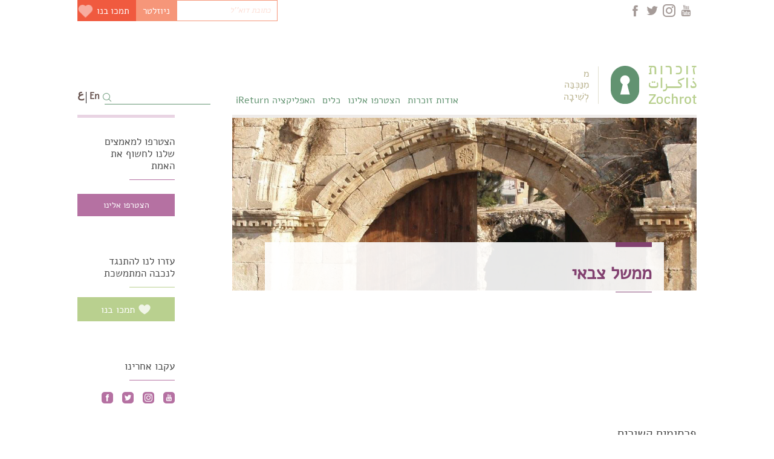

--- FILE ---
content_type: text/html; charset=UTF-8
request_url: https://www.zochrot.org/welcome/keywords/he?keyword=43902&
body_size: 5568
content:

    


<!DOCTYPE html>
<html lang="en">

<head>
      <meta charset="utf-8">
      <meta http-equiv="X-UA-Compatible" content="IE=edge">
  <meta content="width=device-width, initial-scale=1.0" name="viewport">

	<title>זוכרות - מילות מפתח</title>

   <meta property="og:title" content='זוכרות - מילות מפתח' />
   <meta property="og:url" content="https://www.zochrot.org/welcome/keywords/he?keyword=43902&" />
   <meta property="og:image" content="https://www.zochrot.org/public/assets/frontend/assets/img/logo.png" />
   <meta property="og:image:width" content="400" />
   <meta property="og:image:height" content="300" />
   <meta property="og:description" content="זוכרות" />
   <meta property="og:site_name" content="זוכרות - מילות מפתח" />
	 <meta property="og:type" content="website" />
   <meta name="author" content="Zochrot">
	 <meta name="title" content="זוכרות - מילות מפתח" />
   <meta name="description" CONTENT="זוכרות">
   <meta name="keywords" CONTENT="">
   <link rel="shortcut icon" href="https://www.zochrot.org/writable/uploads/settings/1612866334_02c05526fa29473a5f54.png" type="image/x-icon">

  <!-- Google Fonts -->
  <link href="https://fonts.googleapis.com/css?family=Poppins:300,300i,400,400i,600,600i,700,700i|Satisfy|Comic+Neue:300,300i,400,400i,700,700i" rel="stylesheet">

  <!-- Vendor CSS Files -->
  <link href="https://www.zochrot.org/public/assets/frontend/assets/vendor/bootstrap/css/bootstrap.min.css" rel="stylesheet">
  <link href="https://www.zochrot.org/public/assets/frontend/assets/vendor/icofont/icofont.min.css" rel="stylesheet">
  <link href="https://www.zochrot.org/public/assets/frontend/assets/fonts/icofont/icofont.min.css" rel="stylesheet">
  <link href="https://www.zochrot.org/public/assets/frontend/assets/vendor/boxicons/css/boxicons.min.css" rel="stylesheet">
  <link href="https://www.zochrot.org/public/assets/frontend/assets/vendor/animate.css/animate.min.css" rel="stylesheet">
  <link href="https://www.zochrot.org/public/assets/frontend/assets/vendor/venobox/venobox.css" rel="stylesheet">
  <link href="https://www.zochrot.org/public/assets/frontend/assets/vendor/owl.carousel/assets/owl.carousel.min.css" rel="stylesheet">

  <!-- Template Main CSS File -->
   	
   	
  	  <link href="https://www.zochrot.org/public/assets/frontend/assets/css/style_he.css" rel="stylesheet">
  <link href="https://www.zochrot.org/public/assets/frontend/assets/css/font.css" rel="stylesheet">
	
    <link rel="stylesheet" type="text/css" href="https://www.zochrot.org/public/assets/frontend/assets/evo-calendar/evo-calendar.css">



<!-- Global site tag (gtag.js) - Google Analytics -->
<script async src="https://www.googletagmanager.com/gtag/js?id=UA-24263323-1"></script>
<script>
  window.dataLayer = window.dataLayer || [];
  function gtag(){dataLayer.push(arguments);}
  gtag('js', new Date());

  gtag('config', 'UA-24263323-1');
</script>

</head>

<body>
<div id="fb-root"></div>
<script async defer crossorigin="anonymous" src="https://connect.facebook.net/en_US/sdk.js#xfbml=1&version=v10.0" nonce="WV3PSLJk"></script>
  <!-- ======= Top Bar ======= -->
  <section id="topbar" class="d-none d-lg-flex align-items-center ">
    <div class="container text-left top-header">
	<div class="row">

		<div class="col-lg-12 text-right header-btns">
			  <a href="http://give.zochrot.org/donate-he" class="btn btn-primary donate">תמכו בנו<!-- 			  <i class="icofont-heart"></i>
 -->
				<img src="https://www.zochrot.org/public/assets/frontend/assets/img/heart.png" alt="" />
			  </a>




				<form method="post" action ="https://www.zochrot.org/welcome/subscribe/he">
				<input required  type="text" class="email-input" value=""
				id="email_contact" name="email_contact" placeholder="כתובת דוא''ל"
				data-rule="email" data-msg="he_lang.Please enter a valid email" /><button type="submit"
				  class="btn btn-primary subscribe">ניוזלטר</button>

              </form>

		<div class="top-social">
					<a href="https://www.facebook.com/Zochrot" class="fb" target="_blank"> <i class="icofont-facebook"></i> </a>

		 			<a href="https://twitter.com/search?q=zochrot&src=typd" target="_blank"> <i class="icofont-twitter"></i> </a>

		 			<a href="https://www.instagram.com/zochrot/" target="_blank"> <i class="icofont-instagram"></i> </a>

		 			<a href="https://www.youtube.com/channel/UCLDCqsL0KFbkcL3Nhrr_ITQ" target="_blank"> <i class="icofont-youtube"></i> </a>

		 		</div>

		</div>
	</div>
    </div>
  </section>

  <!-- ======= Header ======= -->
  <header id="header" class=" d-flex align-items-center">

	<div class="container">
	<div class="row">
	<div class="col-lg-4 logo-div">
		<a href="https://www.zochrot.org/welcome/index/he" class="logo-a"><img src="https://www.zochrot.org/public/assets/frontend/assets/img/header-logo.svg" alt="" />
			<div class="l-t">
			<span class="t1">מ </span>
			<span class="t2">מִנַּכְּבַּה</span>
			<span class="t3"> </span>
			<span class="t4">לְשִׁיבָה</span>
			</div>
		</a>
	</div>
	<div class="col-lg-5 text-right menu-div">
		<ul class="menu">

				  <li><a href="#">אודות  זוכרות</a>
			<ul style="">
						  <li style="">
				  <h3>הסיפור שלנו</h3>
				  			   						<a href="https://www.zochrot.org/articles/view/17/he?">הסיפור שלנו</a>
					  			   						<a href="https://www.zochrot.org/publication_categories/view/6/he?">דוחות שנתיים</a>
					  			   						<a href="https://www.zochrot.org/sections/view/41/he?">צוות וועד מנהל</a>
					  			   						<a href="https://www.zochrot.org/articles/view/19/he?">צרו קשר</a>
					  			  </li>
						  <li style="">
				  <h3>העמדות שלנו</h3>
				  			   						<a href="https://www.zochrot.org/articles/view/56525/he?">מי, מה ולמה</a>
					  			   						<a href="https://www.zochrot.org/sections/view/19/he?">מקדמות את השיבה</a>
					  			   						<a href="https://www.zochrot.org/faqs/all/he?">שאלות נפוצות</a>
					  			   						<a href="https://www.zochrot.org/articles/view/56580/he?">מלחמת אוקטובר 23, שאלות ותשובות </a>
					  			  </li>
			
			</ul>
		  </li>
					  <li><a href="#">הצטרפו אלינו </a>
			<ul style="right: 25% !important;">
						  <li style="">
				  <h3>הצטרפו אלינו </h3>
				  			   						<a href="https://www.zochrot.org/events/all/he?">אירועים ופעילויות</a>
					  			   						<a href="https://www.zochrot.org/welcome/subscribe_page/he?">הרשמה לניוזלטר</a>
					  			   						<a href="https://www.zochrot.org/articles/view/26/he?">התנדבות</a>
					  			   						<a href="https://give.zochrot.org/donate-he?">תמכו בזוכרות</a>
					  			  </li>
			
			</ul>
		  </li>
					  <li><a href="#">כלים</a>
			<ul style="">
						  <li style="">
				  <h3>ללמוד על הנכבה</h3>
				  			   						<a href="https://www.zochrot.org/publication_categories/all/he?">פרסומים </a>
					  			   						<a href="https://www.zochrot.org/sections/view/45/he?">חינוך פוליטי</a>
					  			   						<a href="https://www.zochrot.org/videos/video_category/19/he?">פודקאסט זוכרות ושבות</a>
					  			   						<a href="https://www.zochrot.org/testimonies/all/he?">עדויות</a>
					  			   						<a href="https://www.zochrot.org/sections/view/32/he?">צדק טרום מעברי</a>
					  			  </li>
						  <li style="">
				  <h3>לדבר על הנכבה</h3>
				  			   						<a href="https://www.zochrot.org/videos/all/he?">וידאו</a>
					  			   						<a href="https://www.zochrot.org/sections/view/49/he?">איך אומרות נכבה בעברית</a>
					  			  </li>
						  <li style="">
				  <h3>מדיה</h3>
				  			   						<a href="https://www.zochrot.org/publication_categories/view/4/he?">עתונות</a>
					  			   						<a href="https://www.zochrot.org/publication_categories/view/5/he?">מאמרים</a>
					  			  </li>
			
			</ul>
		  </li>
						   			<li><a href="https://www.zochrot.org/articles/view/56528/he?">האפליקציה iReturn</a></li>
			

		</ul>

	</div>
	<div class="col-lg-3 lang">
		<div class="options">

		
    <form  action="https://www.zochrot.org/welcome/search/he" id="cse-search-box" class="search-form">
        <div>
                            <input type="hidden" name="cx" value="000205226303964734961:kpofcmpjnia" />
                        <input type="hidden" name="cof" value="FORID:10" />
            <input type="hidden" name="ie" value="UTF-8" />
            <input type="text" maxlength="128" name="q" id="google-search-box-text" placeholder="" size="28" value="" class="search_bar_input biej_bg search-input">
            <input id="google-search-box-submit" type="submit" name="sa" value=""/><i class="icofont-search"></i>
        </div>
    </form>
				<a href="https://www.zochrot.org/welcome/keywords/ar?keyword=43902&" class="ar">ع</a>
		<a href="https://www.zochrot.org/welcome/keywords/en?keyword=43902&" class="en">En</a>

				</div>
	</div>

	</div>

	</div>
	</header><!-- End Header -->

  <main id="main">


    <section class="inner-page">
      <div class="container">
		  <div class="row">
		  <div class="col-md-9 main-content">
		  <div class="articles-page keywords">
			<div class="article-header">
			<img    src="https://www.zochrot.org/public/assets/frontend/assets/img/s1.png" alt="" />
			<div class="article-info"   >
					
			 
			<div class="article-title"><span class="menu-span" style="font-size: 28px;
    font-family: 'Roboto-Thin';line-height: 45px;display: contents;
   "></span>
			<span>ממשל צבאי</span>
			</div>
			<div>
			<h4></h4>
			</div>

			</div>
			</div>
			<div></div>

			<div class="row">
			

						<div class="col-md-12 related"><h5>פרסומים קשורים</h5></div>
							<div class="col-md-3 publications-blocks">
					<div class="row">
						<div class="col-md-12">
							<div class="bg-img" style="background:url(https://www.zochrot.org/public/assets/frontend/assets/img/default.png); ">
							   							<a href="https://www.zochrot.org/publication_articles/view/52323/he?">
							</a>
							</div>
						</div>
						<div class="col-md-12">
						<span class="">על דמותה של האשה הפלסטינית בין 1930 ל 1960: תקציר הרצאה</span>
						</div>
					</div>
				</div>
			



						<div class="col-md-12 related"><h5>עדויות קשורות</h5></div>
								  <div class="col-md-6 testimoni-block"   >
						<div class="row">
							<div class="col-md-6">
							<img style="max-width: 100%;height: 120px;" src="https://www.zochrot.org/writable/uploads/old/uploads/uploads/8761efc26884897589d7c4f0f7c6b66c.jpg" alt="2" />
							</div>
							<div class="col-md-6 outer-div">
							<div class="content-text">
							<span class="location">אלכַּפְרֵין</span>
							   							<a href="https://www.zochrot.org/testimonies/view/52422/he?"><span class="title">ג'מיל פאלח ואחיו ג'וודת </span></a>
							<span class="date">10/01/2007</span>
							</div>

							</div>
						</div>
					  </div>

											  <div class="col-md-6 testimoni-block"   >
						<div class="row">
							<div class="col-md-6">
							<img style="max-width: 100%;height: 120px;" src="https://img.youtube.com/vi/raHajW_f3TA/0.jpg" alt="2" />
							</div>
							<div class="col-md-6 outer-div">
							<div class="content-text">
							<span class="location">אִסְדוּד</span>
							   							<a href="https://www.zochrot.org/testimonies/view/52385/he?"><span class="title">עבדאללה זקות (2005-1928) </span></a>
							<span class="date">01/08/2003</span>
							</div>

							</div>
						</div>
					  </div>

						

			



						<div class="col-md-12 related"><h5>סרטונים קשורים</h5></div>
			
				<div class="col-sm-4 col-md-4 col-lg-4">

			<iframe width="100%" height="220" src="//www.youtube.com/embed/CItmky0ktjM" frameborder="0" allowfullscreen></iframe>					<div class="post-content" style="min-height: 60px;">
			   					  <a href="https://www.zochrot.org/videos/view/56301/he?">מושב שלישי | עדויות חיות: מיכאל כהן - עד יהודי לוחם תש״ח</a>
					</div>
				  <!-- END: .post-entry-big-22796 -->
				</div>

				

			

			

			

						<div class="col-md-12 related"><h5>אירועים קשורים</h5></div>
								  <div class="col-md-3 gallery-block"   >
						<img src="https://www.zochrot.org/writable/uploads/events/1722675811_cd78535b03307f27af6a.png" alt="" />
			   						
						<a href="https://www.zochrot.org/events/view/56595/he?">
						<span>האסירים הפלסטינים מ- 1948 ועד היום</span>
						</a>
					  </div>
											  <div class="col-md-3 gallery-block"   >
						<img src="https://www.zochrot.org/writable/uploads/old/uploads/uploads/01b30fe7842b41dff071fa4aec2e29fe.png" alt="" />
			   						
						<a href="https://www.zochrot.org/events/view/56331/he?">
						<span>ערב עיון להשקת הספר החדש ״נכבה והישרדות״ לעאדל מנאע</span>
						</a>
					  </div>
											  <div class="col-md-3 gallery-block"   >
						<img src="https://www.zochrot.org/writable/uploads/old/uploads/uploads/9469536b6eca3bc25b4f8e829643dcad.png" alt="" />
			   						
						<a href="https://www.zochrot.org/events/view/56321/he?">
						<span>אסירים ללא חרבות- ערב עיון על אסירים פלסטינים בין 1948-1949 </span>
						</a>
					  </div>
											  <div class="col-md-3 gallery-block"   >
						<img src="https://www.zochrot.org/writable/uploads/old/uploads/uploads/3169969a080afa1fd22099969fb43dcb.jpg" alt="" />
			   						
						<a href="https://www.zochrot.org/events/view/56237/he?">
						<span>סיור ביפו// חזית ריקה: על מחיקה ושחזור</span>
						</a>
					  </div>
						
			</div>


		  </div>
		  </div>

		  <div class="col-md-3 t-right">
			<div class="t1"    >
			<p>הצטרפו למאמצים שלנו לחשוף את האמת</p>
			   			<a href="https://www.zochrot.org/articles/view/56544/he?" target="_blank"  class="btn btn-default btn-join">הצטרפו אלינו</a>
			</div>

			<div class="t3"    >
			<p>עזרו לנו להתנגד לנכבה המתמשכת</p>
			   			<a href="http://give.zochrot.org/donate-he" class="btn btn-default btn-donate"><i class="icofont-heart"></i> תמכו בנו</a>
			</div>
			<div class="t4"    >
			<p>עקבו אחרינו</p>
			<div class="follow">
			<a href="https://www.facebook.com/Zochrot" target="_blank"> <i class="icofont-facebook"></i> </a>

		 			<a href="https://twitter.com/search?q=zochrot&src=typd" target="_blank"> <i class="icofont-twitter"></i> </a>

		 			<a href="https://www.instagram.com/zochrot/" target="_blank"> <i class="icofont-instagram"></i> </a>

		 			<a href="https://www.youtube.com/channel/UCLDCqsL0KFbkcL3Nhrr_ITQ" target="_blank"> <i class="icofont-youtube"></i> </a>

		 			</div>
			</div>

		  </div>


		  </div>
      </div>
    </section>

	<section class="home-banner"     >
			  	</section>
  </main><!-- End #main -->


  <!-- ======= Footer ======= -->
  <footer id="footer"     >
    <div class="container text-left">
    <div class="row">
    <div class="col-lg-1">
     
    </div>
    <div class="col-lg-2 footer-logo">
		<img src="https://www.zochrot.org/public/assets/frontend/assets/img/footer-logo.png" alt="" />
			<div class="f l-t">
			<span class="t1">מ </span>
			<span class="t2">מִנַּכְּבַּה</span>
			<span class="t3"> </span>
			<span class="t4">לְשִׁיבָה</span>
			</div>

    </div>
    <div class="col-lg-2">
   		<h3>אודות  זוכרות</h3>
					<div class="hrefs">
			
			   				<a href="https://www.zochrot.org	/articles/view/17/he?">הסיפור שלנו</a>
				
			   				<a href="https://www.zochrot.org/articles/view/21/he?">הא.נשים בזוכרות</a>
				
			   				<a href="https://www.zochrot.org/articles/view/26/he?">התנדבות</a>
				
			   				<a href="https://www.zochrot.org/publication_categories/view/6/he?">דוחות שנתיים</a>
				
			   				<a href="https://www.zochrot.org/faqs/all/he?">שאלות נפוצות</a>
							</div>
					<h3>זוכרות את הנכבה </h3>
					<div class="hrefs">
			
			   				<a href="https://www.zochrot.org/articles/view/56529/he?">הנכבה</a>
				
			   				<a href="https://www.zochrot.org/villages/nakba_map/he?">מפת הנכבה</a>
				
			   				<a href="https://www.zochrot.org/publication_categories/view/3/he?">נכבה - סדרת חוברות זכרון זוכרות</a>
				
			   				<a href="https://www.zochrot.org/testimonies/all/he?">עדויות</a>
				
			   				<a href="https://www.zochrot.org/sections/view/33/he?">ארכיון הביזה</a>
				
			   				<a href="https://www.zochrot.org/sections/view/17/he?">מפות היסטוריות של פלסטין</a>
							</div>
					<h3>התנדבו בזוכרות</h3>
				

    </div>
    <div class="col-lg-2">
   		<h3>משנות את המציאות</h3>
					<div class="hrefs">
						   
			   <a href="https://www.zochrot.org/events/all/he?">ארועים</a>
							   
			   <a href="https://www.zochrot.org/sections/view/13/he?">קולנוע - 48 מ"מ</a>
							   
			   <a href="https://www.zochrot.org	/sections/view/30/he?">צדק טרום מעברי</a>
							</div>
					<h3>מקדמות את השיבה</h3>
					<div class="hrefs">
						   
			   <a href="https://www.zochrot.org/publication_articles/view/56516/he?">חזון השיבה ומועצת השיבה</a>
							   
			   <a href="https://www.zochrot.org	/sections/view/27/he?">כנסי שיבה</a>
							   
			   <a href="https://www.zochrot.org/articles/view/261/he?">עֻדנא (שבנו)</a>
							   
			   <a href="https://www.zochrot.org/articles/view/50/he?">תכנון שיבה/חשיבה פרקטית</a>
							   
			   <a href="https://www.zochrot.org/sections/view/36/he?">נסיונות שיבת פליטים בעולם</a>
							</div>
				
    </div>
    <div class="col-lg-2">

   		<h3>כלים</h3>
					<div class="hrefs">
						   				<a href="https://www.zochrot.org/publication_categories/all/he?">פרסומים </a>
							   				<a href="https://www.zochrot.org/publication_categories/view/5/he?">מאמרים</a>
							   				<a href="https://www.zochrot.org/publication_categories/view/4/he?">עתונות</a>
							   				<a href="https://www.zochrot.org/videos/all/he?">וידאו</a>
							   				<a href="https://www.zochrot.org#he?">גלריה</a>
							</div>
				
	  	<div class="links">
	
			   	   <a href="https://www.zochrot.org/welcome/donate/he?">תמכו בזוכרות</a>
	  
			   	   <a href="https://www.zochrot.org/articles/view/20/he?">הצטרפו אלינו</a>
	  
			   	   <a href="https://www.zochrot.org/articles/view/19/he?">צרו קשר</a>
	     
		
		</div>
		
    </div>

    <div class="col-lg-2">
     <div class="info">
	 <p>
	 כתובת למשלוח דואר:סניף שדרות בן גוריון 27</br>
ת.ד 9507</br>
חיפה - מיקוד 3109402	</br>
	</br>
	zochrot@zochrot.org	 </p>
	 </div>
     <div class="social">
			<a href="https://www.facebook.com/Zochrot"> <i class="icofont-facebook"></i> </a>
		 
		 			<a href="https://twitter.com/search?q=zochrot&src=typd"> <i class="icofont-twitter"></i> </a>
		 
		 			<a href="https://www.instagram.com/zochrot/"> <i class="icofont-instagram"></i> </a>
		 
		 			<a href="https://www.youtube.com/channel/UCLDCqsL0KFbkcL3Nhrr_ITQ"> <i class="icofont-youtube"></i> </a>
		 
		 	 
    </div>
	<div class="copyrights">
	<p>זכויות יוצרים ©  2022  </br> ארגון זוכרות,</br>  כל הזכויות שמורות.
	</p>
	</div>
    </div>
    <div class="col-lg-1">
     
    </div>
	
	
    </div>
    </div>
  </footer><!-- End Footer -->

  <a href="#" class="back-to-top"><i class="icofont-simple-up"></i></a>

  <!-- Vendor JS Files -->
  <script src="https://www.zochrot.org/public/assets/frontend/assets/vendor/jquery/jquery.min.js"></script>
  <script src="https://www.zochrot.org/public/assets/frontend/assets/vendor/bootstrap/js/bootstrap.bundle.min.js"></script>
  <script src="https://www.zochrot.org/public/assets/frontend/assets/vendor/jquery.easing/jquery.easing.min.js"></script>
  <script src="https://www.zochrot.org/public/assets/frontend/assets/vendor/php-email-form/validate.js"></script>
  <script src="https://www.zochrot.org/public/assets/frontend/assets/vendor/jquery-sticky/jquery.sticky.js"></script>
  <script src="https://www.zochrot.org/public/assets/frontend/assets/vendor/isotope-layout/isotope.pkgd.min.js"></script>
  <script src="https://www.zochrot.org/public/assets/frontend/assets/vendor/venobox/venobox.min.js"></script>
  <script src="https://www.zochrot.org/public/assets/frontend/assets/vendor/owl.carousel/owl.carousel.min.js"></script>

  <!-- Template Main JS File -->
  <script src="https://www.zochrot.org/public/assets/frontend/assets/js/main.js"></script>


<script>
/* When the user clicks on the button,
toggle between hiding and showing the dropdown content */
function myFunction() {
  document.getElementById("myDropdown").classList.toggle("show");
}
function myFunction2() {
  document.getElementById("second-menu-ul").classList.toggle("show");
}

function filterFunction() {
  var input, filter, ul, li, a, i;
  input = document.getElementById("myInput");
  filter = input.value.toUpperCase();
  div = document.getElementById("myDropdown");
  a = div.getElementsByTagName("a");
  for (i = 0; i < a.length; i++) {
    txtValue = a[i].textContent || a[i].innerText;
    if (txtValue.toUpperCase().indexOf(filter) > -1) {
      a[i].style.display = "";
    } else {
      a[i].style.display = "none";
    }
  }
}




var coll = document.getElementsByClassName("collapsible");
var i;

for (i = 0; i < coll.length; i++) {
  coll[i].addEventListener("click", function() {
    this.classList.toggle("active");
    var content = this.nextElementSibling;
    if (content.style.display === "block") {
      content.style.display = "none";
    } else {
      content.style.display = "block";
    }
  });
}

</script>
</body>

</html>

--- FILE ---
content_type: text/html; charset=UTF-8
request_url: https://www.zochrot.org/public/assets/frontend/assets/fonts/icofont/icofont.min.css
body_size: 48336
content:

    


<!DOCTYPE html>
<html lang="en">

<head>
      <meta charset="utf-8">
      <meta http-equiv="X-UA-Compatible" content="IE=edge">
  <meta content="width=device-width, initial-scale=1.0" name="viewport">

	<title>זוכרות</title>

   <meta property="og:title" content='זוכרות' />
   <meta property="og:url" content="https://www.zochrot.org/" />
   <meta property="og:image" content="https://www.zochrot.org/public/assets/frontend/assets/img/logo.png" />
   <meta property="og:image:width" content="400" />
   <meta property="og:image:height" content="300" />
   <meta property="og:description" content="זוכרות" />
   <meta property="og:site_name" content="זוכרות" />
	 <meta property="og:type" content="website" />
   <meta name="author" content="Zochrot">
	 <meta name="title" content="זוכרות" />
   <meta name="description" CONTENT="זוכרות">
   <meta name="keywords" CONTENT="">
   <link rel="shortcut icon" href="https://www.zochrot.org/writable/uploads/settings/1612866334_02c05526fa29473a5f54.png" type="image/x-icon">

  <!-- Google Fonts -->
  <link href="https://fonts.googleapis.com/css?family=Poppins:300,300i,400,400i,600,600i,700,700i|Satisfy|Comic+Neue:300,300i,400,400i,700,700i" rel="stylesheet">

  <!-- Vendor CSS Files -->
  <link href="https://www.zochrot.org/public/assets/frontend/assets/vendor/bootstrap/css/bootstrap.min.css" rel="stylesheet">
  <link href="https://www.zochrot.org/public/assets/frontend/assets/vendor/icofont/icofont.min.css" rel="stylesheet">
  <link href="https://www.zochrot.org/public/assets/frontend/assets/fonts/icofont/icofont.min.css" rel="stylesheet">
  <link href="https://www.zochrot.org/public/assets/frontend/assets/vendor/boxicons/css/boxicons.min.css" rel="stylesheet">
  <link href="https://www.zochrot.org/public/assets/frontend/assets/vendor/animate.css/animate.min.css" rel="stylesheet">
  <link href="https://www.zochrot.org/public/assets/frontend/assets/vendor/venobox/venobox.css" rel="stylesheet">
  <link href="https://www.zochrot.org/public/assets/frontend/assets/vendor/owl.carousel/assets/owl.carousel.min.css" rel="stylesheet">

  <!-- Template Main CSS File -->
   	
   	
  	  <link href="https://www.zochrot.org/public/assets/frontend/assets/css/style_he.css" rel="stylesheet">
  <link href="https://www.zochrot.org/public/assets/frontend/assets/css/font.css" rel="stylesheet">
	
    <link rel="stylesheet" type="text/css" href="https://www.zochrot.org/public/assets/frontend/assets/evo-calendar/evo-calendar.css">



<!-- Global site tag (gtag.js) - Google Analytics -->
<script async src="https://www.googletagmanager.com/gtag/js?id=UA-24263323-1"></script>
<script>
  window.dataLayer = window.dataLayer || [];
  function gtag(){dataLayer.push(arguments);}
  gtag('js', new Date());

  gtag('config', 'UA-24263323-1');
</script>

</head>

<body>
<div id="fb-root"></div>
<script async defer crossorigin="anonymous" src="https://connect.facebook.net/en_US/sdk.js#xfbml=1&version=v10.0" nonce="WV3PSLJk"></script>
  <!-- ======= Top Bar ======= -->
  <section id="topbar" class="d-none d-lg-flex align-items-center ">
    <div class="container text-left top-header">
	<div class="row">

		<div class="col-lg-12 text-right header-btns">
			  <a href="http://give.zochrot.org/donate-he" class="btn btn-primary donate">תמכו בנו<!-- 			  <i class="icofont-heart"></i>
 -->
				<img src="https://www.zochrot.org/public/assets/frontend/assets/img/heart.png" alt="" />
			  </a>




				<form method="post" action ="https://www.zochrot.org/welcome/subscribe/he">
				<input required  type="text" class="email-input" value=""
				id="email_contact" name="email_contact" placeholder="כתובת דוא''ל"
				data-rule="email" data-msg="he_lang.Please enter a valid email" /><button type="submit"
				  class="btn btn-primary subscribe">ניוזלטר</button>

              </form>

		<div class="top-social">
					<a href="https://www.facebook.com/Zochrot" class="fb" target="_blank"> <i class="icofont-facebook"></i> </a>

		 			<a href="https://twitter.com/search?q=zochrot&src=typd" target="_blank"> <i class="icofont-twitter"></i> </a>

		 			<a href="https://www.instagram.com/zochrot/" target="_blank"> <i class="icofont-instagram"></i> </a>

		 			<a href="https://www.youtube.com/channel/UCLDCqsL0KFbkcL3Nhrr_ITQ" target="_blank"> <i class="icofont-youtube"></i> </a>

		 		</div>

		</div>
	</div>
    </div>
  </section>

  <!-- ======= Header ======= -->
  <header id="header" class=" d-flex align-items-center">

	<div class="container">
	<div class="row">
	<div class="col-lg-4 logo-div">
		<a href="https://www.zochrot.org/welcome/index/he" class="logo-a"><img src="https://www.zochrot.org/public/assets/frontend/assets/img/header-logo.svg" alt="" />
			<div class="l-t">
			<span class="t1">מ </span>
			<span class="t2">מִנַּכְּבַּה</span>
			<span class="t3"> </span>
			<span class="t4">לְשִׁיבָה</span>
			</div>
		</a>
	</div>
	<div class="col-lg-5 text-right menu-div">
		<ul class="menu">

				  <li><a href="#">אודות  זוכרות</a>
			<ul style="">
						  <li style="">
				  <h3>הסיפור שלנו</h3>
				  			   						<a href="https://www.zochrot.org/articles/view/17/he?">הסיפור שלנו</a>
					  			   						<a href="https://www.zochrot.org/publication_categories/view/6/he?">דוחות שנתיים</a>
					  			   						<a href="https://www.zochrot.org/sections/view/41/he?">צוות וועד מנהל</a>
					  			   						<a href="https://www.zochrot.org/articles/view/19/he?">צרו קשר</a>
					  			  </li>
						  <li style="">
				  <h3>העמדות שלנו</h3>
				  			   						<a href="https://www.zochrot.org/articles/view/56525/he?">מי, מה ולמה</a>
					  			   						<a href="https://www.zochrot.org/sections/view/19/he?">מקדמות את השיבה</a>
					  			   						<a href="https://www.zochrot.org/faqs/all/he?">שאלות נפוצות</a>
					  			   						<a href="https://www.zochrot.org/articles/view/56580/he?">מלחמת אוקטובר 23, שאלות ותשובות </a>
					  			  </li>
			
			</ul>
		  </li>
					  <li><a href="#">הצטרפו אלינו </a>
			<ul style="right: 25% !important;">
						  <li style="">
				  <h3>הצטרפו אלינו </h3>
				  			   						<a href="https://www.zochrot.org/events/all/he?">אירועים ופעילויות</a>
					  			   						<a href="https://www.zochrot.org/welcome/subscribe_page/he?">הרשמה לניוזלטר</a>
					  			   						<a href="https://www.zochrot.org/articles/view/26/he?">התנדבות</a>
					  			   						<a href="https://give.zochrot.org/donate-he?">תמכו בזוכרות</a>
					  			  </li>
			
			</ul>
		  </li>
					  <li><a href="#">כלים</a>
			<ul style="">
						  <li style="">
				  <h3>ללמוד על הנכבה</h3>
				  			   						<a href="https://www.zochrot.org/publication_categories/all/he?">פרסומים </a>
					  			   						<a href="https://www.zochrot.org/sections/view/45/he?">חינוך פוליטי</a>
					  			   						<a href="https://www.zochrot.org/videos/video_category/19/he?">פודקאסט זוכרות ושבות</a>
					  			   						<a href="https://www.zochrot.org/testimonies/all/he?">עדויות</a>
					  			   						<a href="https://www.zochrot.org/sections/view/32/he?">צדק טרום מעברי</a>
					  			  </li>
						  <li style="">
				  <h3>לדבר על הנכבה</h3>
				  			   						<a href="https://www.zochrot.org/videos/all/he?">וידאו</a>
					  			   						<a href="https://www.zochrot.org/sections/view/49/he?">איך אומרות נכבה בעברית</a>
					  			  </li>
						  <li style="">
				  <h3>מדיה</h3>
				  			   						<a href="https://www.zochrot.org/publication_categories/view/4/he?">עתונות</a>
					  			   						<a href="https://www.zochrot.org/publication_categories/view/5/he?">מאמרים</a>
					  			  </li>
			
			</ul>
		  </li>
						   			<li><a href="https://www.zochrot.org/articles/view/56528/he?">האפליקציה iReturn</a></li>
			

		</ul>

	</div>
	<div class="col-lg-3 lang">
		<div class="options">

		
    <form  action="https://www.zochrot.org/welcome/search/he" id="cse-search-box" class="search-form">
        <div>
                            <input type="hidden" name="cx" value="000205226303964734961:kpofcmpjnia" />
                        <input type="hidden" name="cof" value="FORID:10" />
            <input type="hidden" name="ie" value="UTF-8" />
            <input type="text" maxlength="128" name="q" id="google-search-box-text" placeholder="" size="28" value="" class="search_bar_input biej_bg search-input">
            <input id="google-search-box-submit" type="submit" name="sa" value=""/><i class="icofont-search"></i>
        </div>
    </form>
				<a href="https://www.zochrot.org/welcome/index/ar" class="ar">ع</a>
		<a href="https://www.zochrot.org/welcome/index/en" class="en">En</a>

				</div>
	</div>

	</div>

	</div>
	</header><!-- End Header -->
<div id="village_name" class="village_name" style="display: none;">
   <a href="" id="village_name_link"> </a>
</div>
<style>
   #village_name {
   /* max-width: 130px; */
   min-width: 25px;
   background: white;
   position: absolute;
   top: 7px;
   left: 40px;
   z-index: 99;
   display: none;
   padding: 5px;
   color: brown;
   font-weight: bold;
   }
</style>

  <!-- ======= Hero Section ======= -->
  <section id="hero">
    <div class="hero-container">
      <div id="heroCarousel" data-bs-interval="5000" class="carousel slide carousel-fade" data-bs-ride="carousel">


        <div class="carousel-inner" role="listbox">
        <a class="carousel-control-prev" href="#heroCarousel" role="button" data-bs-slide="prev">
          <span class="carousel-control-prev-icon icofont-simple-left" aria-hidden="true"></span>
          <span class="sr-only">Previous</span>
        </a>

        <a class="carousel-control-next" href="#heroCarousel" role="button" data-bs-slide="next">
          <span class="carousel-control-next-icon icofont-simple-right" aria-hidden="true"></span>
          <span class="sr-only">Next</span>
        </a>
          <!-- Slide 1 -->
		            <div class="carousel-item  active " style="background: url(https://www.zochrot.org/writable/uploads/sliders/1762946624_3581fc62035babf029f7.png);    background-size: 100% 100% !important;
    background-position: center !important;
    background-repeat: no-repeat !important;">
            <div class="carousel-container">
						   			<div class="carousel-content"><a href="https://www.zochrot.org/events/view/56614/he?lifta_tour?" target="_blank" style="    color: #824170;">
			  			    <span class="s-s1"><img src="https://www.zochrot.org/public/assets/frontend/assets/img/s-arrow.png"  alt=""/></span>

			            	
				<div class="slider-stitle"><span>2025-11-22</span></br>סיור בכפר הפלסטיני ההרוס ליפתא
</div>
               </a>
              </div>
            </div>
          </div>
		           <div class="carousel-item " style="background: url(https://www.zochrot.org/writable/uploads/sliders/1763395440_f144c119b1504b1ad321.png);    background-size: 100% 100% !important;
    background-position: center !important;
    background-repeat: no-repeat !important;">
            <div class="carousel-container">
						   			<div class="carousel-content"><a href="https://www.zochrot.org/videos/video_category/19/he??" target="_blank" style="    color: #824170;">
			  			    <span class="s-s1"><img src="https://www.zochrot.org/public/assets/frontend/assets/img/s-arrow.png"  alt=""/></span>

			            	
				<div class="slider-stitle"><span>2025</span></br>פודקאסט זוכרות ושבות
</div>
               </a>
              </div>
            </div>
          </div>
		 


        </div>


      </div>
    </div>
  </section><!-- End Hero -->

  <main id="main">

    <!-- ======= Whu Us Section ======= -->
    <section id="why-us" class="why-us">
      <div class="container p-0">

        <div class="row">

          <div class="col-lg-9 left-block">
         <div class="row">
         <div class="col-lg-4 first-b"     >

            <div class="box block-1 block-1-1">
			<img src="https://www.zochrot.org/public/assets/frontend/assets/img/add.png" alt="" />
							<p>זוכרות<span> את הנכבה</span></p>
				

			<div class="inner-block">
			<div class="b-content">
			 <img src="https://www.zochrot.org/public/assets/frontend/assets/img/right-w.png" alt="" />
						   
				<h3><a href="https://www.zochrot.org/welcome/sitemap/6/he?">זוכרות</br> את הנכבה</a></h3>
						<ul>
						   
					<li><a href="https://www.zochrot.org/articles/view/56529/he?target=6&">הנכבה</a></li>
								   
					<li><a href="https://www.zochrot.org/villages/nakba_map/he?target=6&">מפת הנכבה</a></li>
								   
					<li><a href="https://www.zochrot.org/publication_categories/view/3/he?target=6&">נכבה - סדרת חוברות זכרון זוכרות</a></li>
								   
					<li><a href="https://www.zochrot.org/testimonies/all/he?target=6&">עדויות</a></li>
								   
					<li><a href="https://www.zochrot.org	/sections/view/34/he?target=6&">ארכיון הביזה</a></li>
								   
					<li><a href="https://www.zochrot.org/sections/view/17/he?target=6&">מפות היסטוריות של פלסטין</a></li>
								</ul>
			
			</div>


			</div>
            </div>
          </div>

          <div class="col-lg-4"     >
            <div class="box block-1 block-1-2">
			  <img src="https://www.zochrot.org/public/assets/frontend/assets/img/add.png" alt="" />
							<p>משנות<span> את המציאות</span></p>
			<div class="inner-block2">
			<div class="b-content2">
			<img src="https://www.zochrot.org/public/assets/frontend/assets/img/right-w.png" alt="" />

			   
			<h3><a href="https://www.zochrot.org/welcome/sitemap/7/he?">משנות </br> את המציאות</a></h3>
			 			 <ul>
			 			   
			  <li><a href="https://www.zochrot.org/events/all/he?target=7&">ארועים</a></li>
			 			   
			  <li><a href="https://www.zochrot.org/sections/view/15/he?target=7&">קולנוע - 48 מ''מ</a></li>
			 			   
			  <li><a href="https://www.zochrot.org	/sections/view/32/he?target=7&">צדק טרום מעברי</a></li>
			 			 </ul>
			 			</div>


			</div>
				
            </div>
          </div>

          <div class="col-lg-4">
            <div class="box block-1 block-1-3"     >
			  <img src="https://www.zochrot.org/public/assets/frontend/assets/img/add.png" alt="" />
							<p>מקדמות<span> את השיבה</span></p>
				<div class="inner-block3">
				<div class="b-content3">
				<img src="https://www.zochrot.org/public/assets/frontend/assets/img/right-w.png" alt="" />

			   
				<h3><a href="https://www.zochrot.org/welcome/sitemap/8/he?">מקדמות </br> את השיבה</a></h3>
				 				 <ul>
				 			   
			   <li><a href="https://www.zochrot.org/articles/view/286/he?target=8?">חזון השיבה ומועצת השיבה</a></li>
				 			   
			   <li><a href="https://www.zochrot.org/sections/view/27/he?target=8?">כנסי שיבה</a></li>
				 			   
			   <li><a href="https://www.zochrot.org/articles/view/261/he?target=8?">עֻדנא (שבנו)</a></li>
				 			   
			   <li><a href="https://www.zochrot.org/articles/view/50/he?target=8?">תכנון שיבה/חשיבה פרקטית</a></li>
				 			   
			   <li><a href="https://www.zochrot.org/sections/view/36/he?target=8?">נסיונות שיבת פליטים בעולם</a></li>
				 				 </ul>
				 
				</div>


				</div>
			
            </div>
          </div>
			          <div class="col-lg-12" >
            <div class="" style="margin-bottom:25px;">
              <a href="https://jnf.zochrot.org//he" target="_blank" ><img style="max-width:100%;" src="https://www.zochrot.org/writable/uploads/articles/1728971938_76ee4c9811c30cc7e941.gif" /></a>
            </div>
          </div>
			
          <div class="col-lg-12"    >
			<div class="row">
          <div class="col-lg-9 video-block">
		  		    <div class="box block-4-1">

			<iframe width="100%" height="330" src="//www.youtube.com/embed/24jQ_CIV-tM" frameborder="0" allowfullscreen></iframe>			</div>

		
          </div>

          <div class="col-lg-3 testimonies-block">
				<div class="box block-4-2">
			   				<a href="https://www.zochrot.org/videos/all/he"><img src="https://www.zochrot.org/public/assets/frontend/assets/img/arrow-v.png" alt="" class="v-arrow" /></a>
				<h4>הרצאה וסיור וירטואלי </h4>
				<p><a href="https://www.zochrot.org/videos/view/56651/he?">מיאפא 1948 עד עזה 2024, נכּבּה מתמשכת</a></p>
				<span>18/01/2024</span>
								</div>

          </div>
		 </div>

          </div>


          </div>
          </div>
          <div class="col-lg-3"    >
               <div class="">
               <a href="https://www.zochrot.org/villages/nakba_map/he?target=6&Nakba_Map"><div style="background-color: #824170;padding: 20px;color: #fff;text-align: center;margin-bottom: 20px;">מפת הנכבה</div></a>
                  <div class="nakba-map">
                     <div id="map" style="width: 100%;height: 626px;"></div>
                  </div>
               </div>
            <div class="box block-2-2">
			<a href="https://www.zochrot.org/articles/view/56528/he"><img class="arrow-img" src="https://www.zochrot.org/public/assets/frontend/assets/img/r-arrow-w.png" alt="" /></a>
			<h3>האפליקציה iReturn </h3>
			<span class="download-span">			<a href="https://play.google.com/store/apps/details?id=ireturn.app           " target="_blank" ><img src="https://www.zochrot.org/public/assets/frontend/assets/img/android.png" alt="" /></a>
			<a href="https://apps.apple.com/us/app/ireturn-app/id1631979221          " target="_blank" ><img src="https://www.zochrot.org/public/assets/frontend/assets/img/apple.png" alt="" /></a>
			</span>

            </div>
          </div>


        </div>

      </div>
    </section>


    <section class="centered"     >
      <div class="container">
		        <div class="row">

          <div class="col-lg-12 text-center">
				<p> </p>
			   			  						   
						   				<a href="https://give.zochrot.org/monthly-heb" class="donate-a"><i class="icofont-heart"></i> לתרום מדי חודש</a>
							
									  </div>
		</div>
	</div>
	</section>


	<section class="section-4"     >
      <div class="container">

        <div class="row">
		          <div class="col-lg-3 section-4-1">
			<div class="section-4-d1">
				<h2>סדרת</br>חוברות</br>זכרון</br>זוכרות</br>				</h2>
			</div>
		  </div>
          <div class="col-lg-9 section-4-2">
		   <div class="row">


		   			   
			   <div class="col-lg-3">
			   <div class="booklet-inner">
			   <a href="https://www.zochrot.org/publication_articles/view/51673/he?" >
			   <div class="trans"></div>
				<h3>זוכרות את אלע'ביאת</h3>
				<span>02/2010</span>
			   <img src="https://www.zochrot.org/writable/uploads/old/uploads/uploads/b2c759dc4eb5eb235aa0f12068390e8c.jpg" alt="" />
			   </a>
			   </div>
			   </div>
							   
			   <div class="col-lg-3">
			   <div class="booklet-inner">
			   <a href="https://www.zochrot.org/publication_articles/view/49839/he?" >
			   <div class="trans"></div>
				<h3>זוכרות את אלשֵיח' מֻוַנִּס</h3>
				<span>02/2008</span>
			   <img src="https://www.zochrot.org/writable/uploads/old/uploads/uploads/2eaaeddc24fc4d3ef85e37d035bc6a31.jpg" alt="" />
			   </a>
			   </div>
			   </div>
							   
			   <div class="col-lg-3">
			   <div class="booklet-inner">
			   <a href="https://www.zochrot.org/publication_articles/view/49862/he?" >
			   <div class="trans"></div>
				<h3>זוכרות את אלכַּפְרֵין</h3>
				<span>12/2006</span>
			   <img src="https://www.zochrot.org/writable/uploads/old/uploads/uploads/ff7cdcbc9e0c77238ffb1a590cf50d00.jpg" alt="" />
			   </a>
			   </div>
			   </div>
				
			   <div class="col-lg-3 final-div">
			   <div class="booklet-inner">
			   			   <a href="https://www.zochrot.org/publication_articles/view/49872/he?" >
			   <div class="trans"></div>
				<h3>זוכרות עין אל-מַנְסי</h3>
				<span>01/2006</span>
			   <img src="https://www.zochrot.org/writable/uploads/old/uploads/uploads/8a8f16657bce9b120705dd29441f3850.jpg" alt="" />
			   </a>
			   </div>
			   <a href="https://www.zochrot.org/publication_categories/view/3/he"><img src="https://www.zochrot.org/public/assets/frontend/assets/img/long-arrow.png" alt="" class="more-img" /></a>
			   </div>
			   <div class="more">

			   </div>
							   <div class="more">

			   </div>
		  </div>
		  </div>
		

		</div>
	</div>
	</section>

    <section class="centered2"     >
      <div class="container">

        <div class="row">

          <div class="col-lg-12 text-center">
		  		  <img class="s1" src="https://www.zochrot.org/public/assets/frontend/assets/img/slash2.png" alt="" />
				<p class="middle-p">אנו מאמינות שהדרך להתמודד עם המשבר הנוכחי היא פיוס המושתת על הכרה בעוולות העבר וההווה, ועל שיבת הפליטים לבתיהם. המאורעות הקשים של ה-7.10 עוררו שאלות קשות בקרב רבים במחנה השמאל בישראל. מצאנו לנכון להציע תשובות לכמה שאלות&nbsp;https://rb.gy/orlwou
</p>
		  <img class="s2" src="https://www.zochrot.org/public/assets/frontend/assets/img/slash2.png" alt="" />

			<span>שתפו: </span>

			<div class="fb-share-button" data-href="https://www.zochrot.org/welcome/index/he" data-layout="button" data-size="small"><a target="_blank" href="https://www.facebook.com/sharer/sharer.php?u=https://www.zochrot.org/welcome/index/he" class="fb-xfbml-parse-ignore"></a></div>

			<a class="twitter-share-button qoute" target="_blank"
			  href="https://twitter.com/intent/tweet?text=אנו מאמינות שהדרך להתמודד עם המשבר הנוכחי היא פיוס המושתת על הכרה בעוולות העבר וההווה, ועל שיבת הפליטים לבתיהם. המאורעות הקשים של ה-7.10 עוררו שאלות קשות בקרב רבים במחנה השמאל בישראל. מצאנו לנכון להציע תשובות לכמה שאלות&nbsp;https://rb.gy/orlwou
">
			<i class="icofont-twitter"></i></a>

			
		  </div>
		</div>
	</div>
	</section>

	<section class="calendar-section"     >
		<div class="container">
			<div class="row">
				<div class="col-lg-12 text-center">
					<div class="--noshadow" id="demoEvoCalendar"></div><br><br>
          <a style="margin-bottom:20px;" href="https://www.zochrot.org/welcome/calendar/he"   class="btn btn-join only-button" >מועדי הגירוש וההרס</a>

				</div>
			</div>
		</div>
	</section>
	<section class="centered3"     >
      <div class="container">

        <div class="row">

          <div class="col-lg-12 text-center">
				<p>הצטרפו אלינו במאבק נגד ההשתקה וההסתרה, לקידום הכרה בנכבה הפלסטינית ובזכות השיבה של הפליטים. הצטרפו אלינו בלקיחת אחריות על עוולות העבר למען עתיד של צדק ושוויון.</p>
          <div class="row">
			<div class="col-md-12 form-group mt-3 mt-md-0">
			   			   				<a  href="https://www.zochrot.org/articles/view/56544/he?" target="_blank"  class="btn btn-join only-button" type="submit">הצטרפו אלינו</a>
            </div>
          </div>

          <div class="text-center"></div>

		</div>
		</div>
	</div>
	</section>

	<section class="home-banner"     >
			  	</section>
  </main><!-- End #main -->




  <div class="modal fade join-modal home-popup" id="onload-popup" role="dialog">
    <div class="modal-dialog modal-md">
      <div class="modal-content">
        <div class="modal-header">
          <!--<button type="button" class="close" data-dismiss="modal">&times;</button>-->

        </div>
        <div class="modal-body text-center">
         <img src="assets/img/check.png" alt="" />
		 <h5>רישום לניוזלטר</h5>
          <div class="row">
          <div class="col-md-12">
		  			<span style="color:#629371;">he_lang.If you’re interested to learn more about our work and receive updates about our new publications </span>

		  </div>
		  </div>
          <div class=""><a target="_blank" href="https://www.zochrot.org/welcome/subscribe_page/he?רישום לניוזטר" class="home-btn" type="submit">רישום לניוזטר</a></div>
        </div>
      </div>
    </div>
  </div>



<script type="text/javascript" src="//maps.googleapis.com/maps/api/js?key=AIzaSyB767GQ9oGuqM-ZPk-269UltpSgAkTh-ig"></script>
<script>
   function initialize() {
       var styles =
               [
                   {
                       featureType: "administrative.country",
                       elementType: "labels",
                       stylers:
                               [
                                   {visibility: "off"}
                               ]
                   }
               ];

       var styledMap = new google.maps.StyledMapType(styles,
               {name: "Styled Map"});

       var map = new google.maps.Map(document.getElementById('map'), {
           zoom: 8,
           center: new google.maps.LatLng(31.51, 35.05),
       });

       map.mapTypes.set('map_style', styledMap);
       map.setMapTypeId('map_style');
		       var villages = [
	   {"title":"\אִג'זִם","lat":"32.6446","long":"34.9882","id":"48978","url":"https://www.zochrot.org/villages/village_details/48978/he"},{"title":"\אִגְ'ליל אלקִבְּלִיַּה","lat":"32.1583","long":"34.8113","id":"48979","url":"https://www.zochrot.org/villages/village_details/48979/he"},{"title":"\אִגְ'ליל אלשַמַאלִיָּה ","lat":"32.16","long":"34.8124","id":"48980","url":"https://www.zochrot.org/villages/village_details/48980/he"},{"title":"\אִדְנִבָּה","lat":"31.7423","long":"34.8556","id":"48981","url":"https://www.zochrot.org/villages/village_details/48981/he"},{"title":"\אִנְדוּר","lat":"32.6373","long":"35.3819","id":"48982","url":"https://www.zochrot.org/villages/village_details/48982/he"},{"title":"\אִסְדוּד","lat":"31.7553","long":"34.6602","id":"48983","url":"https://www.zochrot.org/villages/village_details/48983/he"},{"title":"\אִקְרִת","lat":"33.0751","long":"35.2749","id":"48985","url":"https://www.zochrot.org/villages/village_details/48985/he"},{"title":"\אִרְתֶימַאת אַבּוּ אלעֻדוּס/גְ'בַּאראַת","lat":"31.5705","long":"34.7903","id":"49414","url":"https://www.zochrot.org/villages/village_details/49414/he"},{"title":"\אִשְוַע","lat":"31.7803","long":"35.0109","id":"48986","url":"https://www.zochrot.org/villages/village_details/48986/he"},{"title":"\אֵרְתֵימַאת אלפֻקַרַאא/גְ'בַּארַאת","lat":"31.5113","long":"34.7285","id":"49436","url":"https://www.zochrot.org/villages/village_details/49436/he"},{"title":"\אַבּו אלפַדְל (סתריה)","lat":"31.9436","long":"34.8474","id":"49429","url":"https://www.zochrot.org/villages/village_details/49429/he"},{"title":"\אַבּוּ גַ'אבֵּר/גְ'בַּאראַת","lat":"31.5432","long":"34.7664","id":"49078","url":"https://www.zochrot.org/villages/village_details/49078/he"},{"title":"\אַבּוּ זֻרֵיק","lat":"32.6326","long":"35.1252","id":"49161","url":"https://www.zochrot.org/villages/village_details/49161/he"},{"title":"\אַבּוּ מִדְיַן/חנג'רה","lat":"31.3674","long":"34.5242","id":"49246","url":"https://www.zochrot.org/villages/village_details/49246/he"},{"title":"\אַבּוּ סמארה","lat":"31.3393561101392","long":"34.7143577411771","id":"56087","url":"https://www.zochrot.org/villages/village_details/56087/he"},{"title":"\אַבּוּ רַווַאע/גְ'בַּארַאת","lat":"31.5654","long":"34.7155","id":"49472","url":"https://www.zochrot.org/villages/village_details/49472/he"},{"title":"\אֻם אלזינַאת","lat":"32.6476","long":"35.0638","id":"48991","url":"https://www.zochrot.org/villages/village_details/48991/he"},{"title":"\אֻם אלפַרַג","lat":"33.0049","long":"35.1211","id":"48995","url":"https://www.zochrot.org/villages/village_details/48995/he"},{"title":"\אֻם אלשוֹף","lat":"32.554","long":"35.0486","id":"48996","url":"https://www.zochrot.org/villages/village_details/48996/he"},{"title":"\אֻם חַ'אלִד","lat":"32.3286","long":"34.8646","id":"48992","url":"https://www.zochrot.org/villages/village_details/48992/he"},{"title":"\אֻם כַּלְחָ'ה","lat":"31.8141","long":"34.8655","id":"48993","url":"https://www.zochrot.org/villages/village_details/48993/he"},{"title":"\אֻם עַגְ'רָא","lat":"32.4634","long":"35.523","id":"48994","url":"https://www.zochrot.org/villages/village_details/48994/he"},{"title":"\אאבִּל אלקַמְח ","lat":"33.2599","long":"35.5802","id":"48997","url":"https://www.zochrot.org/villages/village_details/48997/he"},{"title":"\אבּו כִּשכְּ","lat":"32.1429","long":"34.8671","id":"49214","url":"https://www.zochrot.org/villages/village_details/49214/he"},{"title":"\אבּו שוּשָה (חיפא)","lat":"32.6144","long":"35.1377","id":"49492","url":"https://www.zochrot.org/villages/village_details/49492/he"},{"title":"\אבּו שוּשָה (רמלה)","lat":"31.857","long":"34.9156","id":"49491","url":"https://www.zochrot.org/villages/village_details/49491/he"},{"title":"\אבו ע'ליון ","lat":"31.1285","long":"34.5965","id":"49373","url":"https://www.zochrot.org/villages/village_details/49373/he"},{"title":"\אום אלרשרש","lat":"29.5336","long":"34.9395","id":"48998","url":"https://www.zochrot.org/villages/village_details/48998/he"},{"title":"\אלאַשְרָפִיָּה ","lat":"32.47","long":"35.4713","id":"48989","url":"https://www.zochrot.org/villages/village_details/48989/he"},{"title":"\אלבִּירָה","lat":"32.6075","long":"35.5031","id":"49011","url":"https://www.zochrot.org/villages/village_details/49011/he"},{"title":"\אלבִּרְוָה","lat":"32.9055","long":"35.1787","id":"49015","url":"https://www.zochrot.org/villages/village_details/49015/he"},{"title":"\אלבַּסֿה","lat":"33.0781","long":"35.143","id":"49033","url":"https://www.zochrot.org/villages/village_details/49033/he"},{"title":"\אלבֻּוַיְזִיָה","lat":"33.1583","long":"35.5691","id":"49041","url":"https://www.zochrot.org/villages/village_details/49041/he"},{"title":"\אלבֻּטֵימַאת ","lat":"32.5532","long":"35.0938","id":"49043","url":"https://www.zochrot.org/villages/village_details/49043/he"},{"title":"\אלבֻּטַיחָה","lat":"32.9163","long":"35.6229","id":"49044","url":"https://www.zochrot.org/villages/village_details/49044/he"},{"title":"\אלבֻּרְג'","lat":"31.902","long":"35.0197","id":"49045","url":"https://www.zochrot.org/villages/village_details/49045/he"},{"title":"\אלבַּטַאנִי אלע'רַבּי","lat":"31.7581","long":"34.6994","id":"49027","url":"https://www.zochrot.org/villages/village_details/49027/he"},{"title":"\אלבַּטַאנִי אלשרקי","lat":"31.7516","long":"34.7223","id":"49028","url":"https://www.zochrot.org/villages/village_details/49028/he"},{"title":"\אלבּוּרֵיג'","lat":"31.7393","long":"34.9294","id":"49935","url":"https://www.zochrot.org/villages/village_details/49935/he"},{"title":"\אלג'וּרָה (ירושלים)","lat":"31.757","long":"35.1495","id":"49070","url":"https://www.zochrot.org/villages/village_details/49070/he"},{"title":"\אלג'ורה (עזה)","lat":"31.6659","long":"34.5545","id":"49069","url":"https://www.zochrot.org/villages/village_details/49069/he"},{"title":"\אלג'מאמה","lat":"31.4987","long":"34.6863","id":"49072","url":"https://www.zochrot.org/villages/village_details/49072/he"},{"title":"\אלגִ'יָה","lat":"31.6286","long":"34.5971","id":"49075","url":"https://www.zochrot.org/villages/village_details/49075/he"},{"title":"\אלגַ'אעוּנָה","lat":"32.9716","long":"35.5324","id":"49080","url":"https://www.zochrot.org/villages/village_details/49080/he"},{"title":"\אלגַ'לַדִיָּה","lat":"31.6923","long":"34.7499","id":"49084","url":"https://www.zochrot.org/villages/village_details/49084/he"},{"title":"\אלגַ'לַמֶה (חיפה)","lat":"32.7224","long":"35.0899","id":"49085","url":"https://www.zochrot.org/villages/village_details/49085/he"},{"title":"\אלגַ'לַמה (טול-כרם)","lat":"32.3923","long":"35.0093","id":"49086","url":"https://www.zochrot.org/villages/village_details/49086/he"},{"title":"\אלגָ'מַּאסין אלעָ'רְבִּי ","lat":"32.0908","long":"34.7937","id":"49093","url":"https://www.zochrot.org/villages/village_details/49093/he"},{"title":"\אלגָ'מַּאסין אלשַרְקִי","lat":"32.0978","long":"34.8308","id":"49087","url":"https://www.zochrot.org/villages/village_details/49087/he"},{"title":"\אלדִרבּאשִיָּה","lat":"33.0886","long":"35.6473","id":"49098","url":"https://www.zochrot.org/villages/village_details/49098/he"},{"title":"\אלדִרדָארָה","lat":"33.0513","long":"35.64","id":"49099","url":"https://www.zochrot.org/villages/village_details/49099/he"},{"title":"\אלדַוַאיְמה","lat":"31.5368","long":"34.9125","id":"49115","url":"https://www.zochrot.org/villages/village_details/49115/he"},{"title":"\אלדַוָארָה","lat":"33.1783","long":"35.6324","id":"49116","url":"https://www.zochrot.org/villages/village_details/49116/he"},{"title":"\אלדַלְהַמִיָה ","lat":"32.6605","long":"35.5978","id":"49118","url":"https://www.zochrot.org/villages/village_details/49118/he"},{"title":"\אלדֿ'אהִרִיָּה אלתַחְתא","lat":"32.9633","long":"35.4869","id":"49122","url":"https://www.zochrot.org/villages/village_details/49122/he"},{"title":"\אלדאמוּן","lat":"32.8768","long":"35.1823","id":"49124","url":"https://www.zochrot.org/villages/village_details/49124/he"},{"title":"\אלוַיְזִיָה","lat":"33.0011","long":"35.5768","id":"49134","url":"https://www.zochrot.org/villages/village_details/49134/he"},{"title":"\אלוַלַג'ה ","lat":"31.7407","long":"35.1459","id":"49135","url":"https://www.zochrot.org/villages/village_details/49135/he"},{"title":"\אלזִיבּ","lat":"33.0479","long":"35.1014","id":"49145","url":"https://www.zochrot.org/villages/village_details/49145/he"},{"title":"\אלזַנְעַ'רִיָה (זֻחְלֻק)","lat":"32.9399","long":"35.5864","id":"49154","url":"https://www.zochrot.org/villages/village_details/49154/he"},{"title":"\אלזֻוַיְרַה","lat":"31.23","long":"35.2419","id":"49160","url":"https://www.zochrot.org/villages/village_details/49160/he"},{"title":"\אלזאוִיָה","lat":"33.1533","long":"35.598","id":"49162","url":"https://www.zochrot.org/villages/village_details/49162/he"},{"title":"\אלזוּק אלפַוקַאני (זוּק אלחַג')","lat":"33.2432","long":"35.5908","id":"49163","url":"https://www.zochrot.org/villages/village_details/49163/he"},{"title":"\אלזוּק אלתַחְתאני","lat":"33.2153","long":"35.5997","id":"49164","url":"https://www.zochrot.org/villages/village_details/49164/he"},{"title":"\אלח'ריבה","lat":"32.7558","long":"35.025","id":"49166","url":"https://www.zochrot.org/villages/village_details/49166/he"},{"title":"\אלחִ'סֿאסֿ","lat":"33.2242","long":"35.6193","id":"49168","url":"https://www.zochrot.org/villages/village_details/49168/he"},{"title":"\אלחַ'אלִסֿה","lat":"33.214","long":"35.5674","id":"49171","url":"https://www.zochrot.org/villages/village_details/49171/he"},{"title":"\אלחַ'יְמָה","lat":"31.7623","long":"34.8285","id":"49172","url":"https://www.zochrot.org/villages/village_details/49172/he"},{"title":"\אלחַ'ירִיָּה","lat":"32.0366","long":"34.8272","id":"49173","url":"https://www.zochrot.org/villages/village_details/49173/he"},{"title":"\אלחַ'לַסֿה","lat":"31.0961","long":"34.6512","id":"49174","url":"https://www.zochrot.org/villages/village_details/49174/he"},{"title":"\אלחַדִיתָ'ה","lat":"31.9629","long":"34.9515","id":"49177","url":"https://www.zochrot.org/villages/village_details/49177/he"},{"title":"\אלחַמִידִיָּה ","lat":"32.544","long":"35.5156","id":"49180","url":"https://www.zochrot.org/villages/village_details/49180/he"},{"title":"\אלחַמָה","lat":"32.682","long":"35.6648","id":"49182","url":"https://www.zochrot.org/villages/village_details/49182/he"},{"title":"\אלחַמרָא (צפד)","lat":"33.1531","long":"35.6469","id":"49183","url":"https://www.zochrot.org/villages/village_details/49183/he"},{"title":"\אלחַרָם (סידנא עלי)","lat":"32.188","long":"34.8065","id":"49184","url":"https://www.zochrot.org/villages/village_details/49184/he"},{"title":"\אלחָמְרָא (ביסאן)","lat":"32.4278","long":"35.5004","id":"49179","url":"https://www.zochrot.org/villages/village_details/49179/he"},{"title":"\אלחֻ'ניזִיר","lat":"32.4206","long":"35.5222","id":"49188","url":"https://www.zochrot.org/villages/village_details/49188/he"},{"title":"\אלחֻסַיְנִיָּה  ","lat":"33.0394","long":"35.582","id":"49190","url":"https://www.zochrot.org/villages/village_details/49190/he"},{"title":"\אלטִירָה (ביסאן)","lat":"32.6478","long":"35.4572","id":"49194","url":"https://www.zochrot.org/villages/village_details/49194/he"},{"title":"\אלטַאבִּעָ'ה","lat":"32.8696","long":"35.5424","id":"49195","url":"https://www.zochrot.org/villages/village_details/49195/he"},{"title":"\אלטַנְטוּרָה","lat":"32.6094","long":"34.9174","id":"55025","url":"https://www.zochrot.org/villages/village_details/55025/he"},{"title":"\אלטירָה (חיפה)","lat":"32.7623","long":"34.9744","id":"49200","url":"https://www.zochrot.org/villages/village_details/49200/he"},{"title":"\אלטירה (רמלה)","lat":"32.017","long":"34.9425","id":"49201","url":"https://www.zochrot.org/villages/village_details/49201/he"},{"title":"\אליאג'וּר","lat":"32.7586","long":"35.0569","id":"49208","url":"https://www.zochrot.org/villages/village_details/49208/he"},{"title":"\אלכַּאבְּרי","lat":"33.0167","long":"35.1464","id":"49215","url":"https://www.zochrot.org/villages/village_details/49215/he"},{"title":"\אלכַּפְרֵין","lat":"32.5737","long":"35.1185","id":"49223","url":"https://www.zochrot.org/villages/village_details/49223/he"},{"title":"\אלכֻּנַיִּסָה","lat":"31.8883","long":"34.9572","id":"49233","url":"https://www.zochrot.org/villages/village_details/49233/he"},{"title":"\אללַג'וּן  ","lat":"32.5746","long":"35.1778","id":"53285","url":"https://www.zochrot.org/villages/village_details/53285/he"},{"title":"\אללַטְרוּן","lat":"31.8325","long":"34.985","id":"49243","url":"https://www.zochrot.org/villages/village_details/49243/he"},{"title":"\אלמִרּ (מחמודיה)","lat":"32.1133","long":"34.9156","id":"49250","url":"https://www.zochrot.org/villages/village_details/49250/he"},{"title":"\אלמַאלִחָה","lat":"31.7525","long":"35.1819","id":"49251","url":"https://www.zochrot.org/villages/village_details/49251/he"},{"title":"\אלמַאלִכִּיָּה","lat":"33.1046","long":"35.5066","id":"49252","url":"https://www.zochrot.org/villages/village_details/49252/he"},{"title":"\אלמַזַאר (ג'נין)","lat":"32.5244","long":"35.3592","id":"55207","url":"https://www.zochrot.org/villages/village_details/55207/he"},{"title":"\אלמַזַאר (חיפא)","lat":"32.6825","long":"34.9646","id":"49257","url":"https://www.zochrot.org/villages/village_details/49257/he"},{"title":"\אלמַנְסֿוּרַה (טבריה)","lat":"32.8942","long":"35.4175","id":"49264","url":"https://www.zochrot.org/villages/village_details/49264/he"},{"title":"\אלמַנְסֿוּרַה (רמלה)","lat":"31.8378","long":"34.8555","id":"49261","url":"https://www.zochrot.org/villages/village_details/49261/he"},{"title":"\אלמַנְסֿוּרָה (עכא)","lat":"33.0644","long":"35.3352","id":"49260","url":"https://www.zochrot.org/villages/village_details/49260/he"},{"title":"\אלמַנְסֿוּרָה (צפד)","lat":"33.2163","long":"35.6399","id":"49263","url":"https://www.zochrot.org/villages/village_details/49263/he"},{"title":"\אלמַנְסי ","lat":"32.5945","long":"35.1725","id":"49266","url":"https://www.zochrot.org/villages/village_details/49266/he"},{"title":"\אלמַנְשִיָּה (ספד)","lat":"33.225","long":"35.605","id":"49267","url":"https://www.zochrot.org/villages/village_details/49267/he"},{"title":"\אלמַנְשִיָה (עכא)","lat":"32.9316","long":"35.0901","id":"49268","url":"https://www.zochrot.org/villages/village_details/49268/he"},{"title":"\אלמַנַארָה (עַרָבּ אלמַנַארָה)","lat":"32.7548","long":"35.5423","id":"49271","url":"https://www.zochrot.org/villages/village_details/49271/he"},{"title":"\אלמַסְמִיָּה אלכַּבִּירה","lat":"31.7572","long":"34.7841","id":"49273","url":"https://www.zochrot.org/villages/village_details/49273/he"},{"title":"\אלמַסְמִיָּה אלסֿעִ'ירה","lat":"31.7525","long":"34.7986","id":"49274","url":"https://www.zochrot.org/villages/village_details/49274/he"},{"title":"\אלמַסְעוּדִיָּה (סֿוּמֵּיל)","lat":"32.0864","long":"34.7825","id":"49275","url":"https://www.zochrot.org/villages/village_details/49275/he"},{"title":"\אלמַעַ'אר","lat":"31.8384","long":"34.782","id":"49280","url":"https://www.zochrot.org/villages/village_details/49280/he"},{"title":"\אלמָגְ'דָל (טבריה)","lat":"32.8247222","long":"35.5152778","id":"49284","url":"https://www.zochrot.org/villages/village_details/49284/he"},{"title":"\אלמָגְ'דָל (ע׳זה)","lat":"31.6691","long":"34.5867","id":"49283","url":"https://www.zochrot.org/villages/village_details/49283/he"},{"title":"\אלמֻגַ'ידַל","lat":"32.6781","long":"35.2437","id":"49285","url":"https://www.zochrot.org/villages/village_details/49285/he"},{"title":"\אלמֻוֵילִח","lat":"32.1207","long":"34.924","id":"49286","url":"https://www.zochrot.org/villages/village_details/49286/he"},{"title":"\אלמֻחַ'יזן","lat":"31.8023","long":"34.8105","id":"49288","url":"https://www.zochrot.org/villages/village_details/49288/he"},{"title":"\אלמֻחָרַּקָה","lat":"31.4659","long":"34.6104","id":"49290","url":"https://www.zochrot.org/villages/village_details/49290/he"},{"title":"\אלמֻפְתַחִ'רָה","lat":"33.1579","long":"35.6387","id":"49295","url":"https://www.zochrot.org/villages/village_details/49295/he"},{"title":"\אלמֻרַסֿסֿ","lat":"32.5596","long":"35.4758","id":"49297","url":"https://www.zochrot.org/villages/village_details/49297/he"},{"title":"\אלמנסורה (ע'זה)","lat":"31.547966","long":"34.610968","id":"56086","url":"https://www.zochrot.org/villages/village_details/56086/he"},{"title":"\אלנַאעִמָה ","lat":"33.1882","long":"35.595","id":"49302","url":"https://www.zochrot.org/villages/village_details/49302/he"},{"title":"\אלנַבִּי יוּשַע","lat":"33.1129","long":"35.5556","id":"49304","url":"https://www.zochrot.org/villages/village_details/49304/he"},{"title":"\אלנַבִּי רוּבִּין (רמלה)","lat":"31.9293","long":"34.7334","id":"49305","url":"https://www.zochrot.org/villages/village_details/49305/he"},{"title":"\אלנַבִּי תַ'ארִי","lat":"32.0692","long":"34.9303","id":"49306","url":"https://www.zochrot.org/villages/village_details/49306/he"},{"title":"\אלנַבּי רוּבּין (עכא)","lat":"33.0798","long":"35.2897","id":"49307","url":"https://www.zochrot.org/villages/village_details/49307/he"},{"title":"\אלנַעְ'נַעִ'יַה","lat":"32.601","long":"35.1567","id":"49309","url":"https://www.zochrot.org/villages/village_details/49309/he"},{"title":"\אלנַעַאני","lat":"31.8713","long":"34.872","id":"49310","url":"https://www.zochrot.org/villages/village_details/49310/he"},{"title":"\אלנָהְר	","lat":"33.006","long":"35.1402","id":"49311","url":"https://www.zochrot.org/villages/village_details/49311/he"},{"title":"\אלנֻקָיְבּ ","lat":"32.7991","long":"35.6402","id":"49315","url":"https://www.zochrot.org/villages/village_details/49315/he"},{"title":"\אלנָּאסִ'רָה (נצרת)","lat":"32.7055","long":"35.3101","id":"52866","url":"https://www.zochrot.org/villages/village_details/52866/he"},{"title":"\אלסְמֵירִי/חנג'רה","lat":"31.3763","long":"34.3552","id":"49318","url":"https://www.zochrot.org/villages/village_details/49318/he"},{"title":"\אלסִנְדִיַאנָה","lat":"32.5576","long":"34.9991","id":"49322","url":"https://www.zochrot.org/villages/village_details/49322/he"},{"title":"\אלסַאמִרִיָה","lat":"32.4361","long":"35.4858","id":"49323","url":"https://www.zochrot.org/villages/village_details/49323/he"},{"title":"\אלסַאפִרִיָּה","lat":"31.9933","long":"34.8497","id":"49324","url":"https://www.zochrot.org/villages/village_details/49324/he"},{"title":"\אלסַוַּאמִיר","lat":"32.6287","long":"34.957","id":"49329","url":"https://www.zochrot.org/villages/village_details/49329/he"},{"title":"\אלסַוַּאפִיר אלעַ'רְבּיָּה","lat":"31.6992","long":"34.7032","id":"49330","url":"https://www.zochrot.org/villages/village_details/49330/he"},{"title":"\אלסַוַאחְ'נֵה/עַזַאזְמֵה","lat":"31.0842","long":"34.8757","id":"49331","url":"https://www.zochrot.org/villages/village_details/49331/he"},{"title":"\אלסַוַאלִמָה","lat":"32.1165","long":"34.8477","id":"49332","url":"https://www.zochrot.org/villages/village_details/49332/he"},{"title":"\אלסַוַאפִיר אלשַמַאלִיָּה","lat":"31.7135","long":"34.7036","id":"49333","url":"https://www.zochrot.org/villages/village_details/49333/he"},{"title":"\אלסַוַאפִיר אלשַרְקִיָּה","lat":"31.7001","long":"34.7126","id":"49334","url":"https://www.zochrot.org/villages/village_details/49334/he"},{"title":"\אלסַמְרָא","lat":"32.7231","long":"35.6173","id":"49338","url":"https://www.zochrot.org/villages/village_details/49338/he"},{"title":"\אלסַמָכִּיָּה","lat":"32.8838","long":"35.577","id":"49340","url":"https://www.zochrot.org/villages/village_details/49340/he"},{"title":"\אלסַמּוּעִי","lat":"32.9579","long":"35.4524","id":"49341","url":"https://www.zochrot.org/villages/village_details/49341/he"},{"title":"\אלסַנְבַּרִיָּה","lat":"33.2349","long":"35.6174","id":"49342","url":"https://www.zochrot.org/villages/village_details/49342/he"},{"title":"\אלסֻמַיְרִיָּה  ","lat":"32.9723","long":"35.0927","id":"49349","url":"https://www.zochrot.org/villages/village_details/49349/he"},{"title":"\אלסֿאלִחִיָּה","lat":"33.1674","long":"35.6116","id":"49353","url":"https://www.zochrot.org/villages/village_details/49353/he"},{"title":"\אלסֿרַפַנְד","lat":"32.647","long":"34.9352","id":"49365","url":"https://www.zochrot.org/villages/village_details/49365/he"},{"title":"\אלסאחִ'נה","lat":"32.5163","long":"35.4623","id":"49369","url":"https://www.zochrot.org/villages/village_details/49369/he"},{"title":"\אלעִמַארָה","lat":"31.303","long":"34.5206","id":"49375","url":"https://www.zochrot.org/villages/village_details/49375/he"},{"title":"\אלעַ'אבּסִיָּה","lat":"33.0002","long":"35.1496","id":"49385","url":"https://www.zochrot.org/villages/village_details/49385/he"},{"title":"\אלעַ'זַּאוִּיָּה","lat":"32.5023","long":"35.5417","id":"49387","url":"https://www.zochrot.org/villages/village_details/49387/he"},{"title":"\אלעַראקִיבּ","lat":"31.3461111","long":"34.7880556","id":"52884","url":"https://www.zochrot.org/villages/village_details/52884/he"},{"title":"\אלעֻ'בַּיָה אלפוֹקא","lat":"32.6014","long":"35.1509","id":"49409","url":"https://www.zochrot.org/villages/village_details/49409/he"},{"title":"\אלעֻ'בַּיָה אלתַחְתָא ","lat":"32.6071","long":"35.1495","id":"49410","url":"https://www.zochrot.org/villages/village_details/49410/he"},{"title":"\אלעֻבַּיְדִיָּה","lat":"32.6897","long":"35.5617","id":"49413","url":"https://www.zochrot.org/villages/village_details/49413/he"},{"title":"\אלעֻלְמַאנִיַּה","lat":"33.0731","long":"35.5869","id":"49415","url":"https://www.zochrot.org/villages/village_details/49415/he"},{"title":"\אלעֻרַיְפִיָּה","lat":"33.1079","long":"35.6472","id":"49418","url":"https://www.zochrot.org/villages/village_details/49418/he"},{"title":"\אלעאבִּסִיָה (צפד)","lat":"33.1987","long":"35.633","id":"49392","url":"https://www.zochrot.org/villages/village_details/49392/he"},{"title":"\אלעבִּאסִיָה (יהודיה) ","lat":"32.0314","long":"34.8898","id":"49211","url":"https://www.zochrot.org/villages/village_details/49211/he"},{"title":"\אלפַרָּאדֿיָּה","lat":"32.9316","long":"35.4272","id":"49433","url":"https://www.zochrot.org/villages/village_details/49433/he"},{"title":"\אלפָאתוּר","lat":"32.3968","long":"35.5257","id":"49427","url":"https://www.zochrot.org/villages/village_details/49427/he"},{"title":"\אלפאלוּג'ה","lat":"31.6238","long":"34.7472","id":"49437","url":"https://www.zochrot.org/villages/village_details/49437/he"},{"title":"\אלצֻבַּחִיַאת (מזרח)","lat":"31.056","long":"34.69","id":"49439","url":"https://www.zochrot.org/villages/village_details/49439/he"},{"title":"\אלקַסְטל","lat":"31.7954","long":"35.1432","id":"49454","url":"https://www.zochrot.org/villages/village_details/49454/he"},{"title":"\אלקָבּוּ","lat":"31.7278","long":"35.1197","id":"49455","url":"https://www.zochrot.org/villages/village_details/49455/he"},{"title":"\אלקֻבֵּיבָּה (חברון)","lat":"31.5712","long":"34.8538","id":"49457","url":"https://www.zochrot.org/villages/village_details/49457/he"},{"title":"\אלקֻבַּאבּ","lat":"31.8666","long":"34.953","id":"49458","url":"https://www.zochrot.org/villages/village_details/49458/he"},{"title":"\אלקֻבֵּיבַּה (רמלה)","lat":"31.895","long":"34.7727","id":"49456","url":"https://www.zochrot.org/villages/village_details/49456/he"},{"title":"\אלקֻדַיְרִיָּה","lat":"32.9045","long":"35.5078","id":"49459","url":"https://www.zochrot.org/villages/village_details/49459/he"},{"title":"\אלקודס (ירושלים) ","lat":"31.776","long":"35.2355","id":"49463","url":"https://www.zochrot.org/villages/village_details/49463/he"},{"title":"\אלרִיחַאנִיָה","lat":"32.6199","long":"35.086","id":"49468","url":"https://www.zochrot.org/villages/village_details/49468/he"},{"title":"\אלרַאס אלאַחְמָר","lat":"33.0392","long":"35.4683","id":"49470","url":"https://www.zochrot.org/villages/village_details/49470/he"},{"title":"\אלרֻוֵיְס","lat":"32.8644","long":"35.1778","id":"49476","url":"https://www.zochrot.org/villages/village_details/49476/he"},{"title":"\אלרמְלָה (רמלה)","lat":"31.9254","long":"34.8723","id":"49477","url":"https://www.zochrot.org/villages/village_details/49477/he"},{"title":"\אלשֵיח' מֻוַנִּס","lat":"32.1079","long":"34.8035","id":"49480","url":"https://www.zochrot.org/villages/village_details/49480/he"},{"title":"\אלשַגַ'רָה","lat":"32.7543","long":"35.399","id":"49481","url":"https://www.zochrot.org/villages/village_details/49481/he"},{"title":"\אלשַוְכָּה אלתַחְתָא","lat":"33.2386","long":"35.6359","id":"49482","url":"https://www.zochrot.org/villages/village_details/49482/he"},{"title":"\אלשוּנָה","lat":"32.908","long":"35.4866","id":"49488","url":"https://www.zochrot.org/villages/village_details/49488/he"},{"title":"\אלשיח' בריכ","lat":"32.672916","long":"34.940752","id":"49494","url":"https://www.zochrot.org/villages/village_details/49494/he"},{"title":"\אלתִינָה","lat":"31.7463","long":"34.8193","id":"49497","url":"https://www.zochrot.org/villages/village_details/49497/he"},{"title":"\אלתַלּ","lat":"33.0074","long":"35.1372","id":"49500","url":"https://www.zochrot.org/villages/village_details/49500/he"},{"title":"\בִּעְלִין","lat":"31.6884","long":"34.818","id":"49004","url":"https://www.zochrot.org/villages/village_details/49004/he"},{"title":"\בֵּית מַחְסִיר","lat":"31.7947","long":"35.0343","id":"49019","url":"https://www.zochrot.org/villages/village_details/49019/he"},{"title":"\בֵּית סוּסִין","lat":"31.806","long":"34.9827","id":"49022","url":"https://www.zochrot.org/villages/village_details/49022/he"},{"title":"\בַּיְסַמוּן","lat":"33.0976","long":"35.5794","id":"49029","url":"https://www.zochrot.org/villages/village_details/49029/he"},{"title":"\בַּסת אלפ'אליק (בּרְכֶּת רַמַדאן)","lat":"32.2473","long":"34.8568","id":"49063","url":"https://www.zochrot.org/villages/village_details/49063/he"},{"title":"\בַּרַּת קִיסַארְיָה ","lat":"32.5098","long":"34.9161","id":"49038","url":"https://www.zochrot.org/villages/village_details/49038/he"},{"title":"\בַּרקּוּסיַא","lat":"31.679","long":"34.8227","id":"49007","url":"https://www.zochrot.org/villages/village_details/49007/he"},{"title":"\בַּשִית","lat":"31.8231","long":"34.7476","id":"49039","url":"https://www.zochrot.org/villages/village_details/49039/he"},{"title":"\בֻּרֵיכָּה ","lat":"32.558","long":"34.9776","id":"49046","url":"https://www.zochrot.org/villages/village_details/49046/he"},{"title":"\בִּיר מַעִין","lat":"31.8879","long":"35.0198","id":"49009","url":"https://www.zochrot.org/villages/village_details/49009/he"},{"title":"\בִּיר סַאלִם","lat":"31.926","long":"34.8276","id":"49010","url":"https://www.zochrot.org/villages/village_details/49010/he"},{"title":"\בִּירִיָּא","lat":"32.9797","long":"35.4976","id":"49008","url":"https://www.zochrot.org/villages/village_details/49008/he"},{"title":"\בֵּית גִ'רְגָ'א","lat":"31.6028","long":"34.5808","id":"49016","url":"https://www.zochrot.org/villages/village_details/49016/he"},{"title":"\בֵּית טִימָא","lat":"31.6234","long":"34.638","id":"49017","url":"https://www.zochrot.org/villages/village_details/49017/he"},{"title":"\בֵּית נַבַּאלַא","lat":"31.986","long":"34.9564","id":"49020","url":"https://www.zochrot.org/villages/village_details/49020/he"},{"title":"\בֵּית נַקובָּא","lat":"31.8032","long":"35.1248","id":"49932","url":"https://www.zochrot.org/villages/village_details/49932/he"},{"title":"\בֵּית עַפָא","lat":"31.6611","long":"34.7053","id":"49023","url":"https://www.zochrot.org/villages/village_details/49023/he"},{"title":"\בֵּית שַנָּה","lat":"31.8769","long":"34.9867","id":"49024","url":"https://www.zochrot.org/villages/village_details/49024/he"},{"title":"\בֵּלִי/תַיַאהַא","lat":"31.4557","long":"34.735","id":"49025","url":"https://www.zochrot.org/villages/village_details/49025/he"},{"title":"\בֵּנִי עֻקְבִּה/תַיַאהַא","lat":"31.3466","long":"34.7712","id":"49026","url":"https://www.zochrot.org/villages/village_details/49026/he"},{"title":"\בַּיַארָת חַנוּן","lat":"32.2929","long":"34.8627","id":"49030","url":"https://www.zochrot.org/villages/village_details/49030/he"},{"title":"\בַּלַד אלשֵיח'","lat":"32.7724","long":"35.0422","id":"49032","url":"https://www.zochrot.org/villages/village_details/49032/he"},{"title":"\בַּרְבַּרָה","lat":"31.6242","long":"34.5792","id":"49034","url":"https://www.zochrot.org/villages/village_details/49034/he"},{"title":"\בַּרְפִילִיָּה","lat":"31.9104","long":"34.9875","id":"49035","url":"https://www.zochrot.org/villages/village_details/49035/he"},{"title":"\בַּרְקָה","lat":"31.7761","long":"34.6996","id":"49036","url":"https://www.zochrot.org/villages/village_details/49036/he"},{"title":"\בַּרִיָּה","lat":"31.8878","long":"34.9169","id":"49037","url":"https://www.zochrot.org/villages/village_details/49037/he"},{"title":"\בֻּרֵיר","lat":"31.5707","long":"34.6407","id":"49047","url":"https://www.zochrot.org/villages/village_details/49047/he"},{"title":"\בּדִינַאת/תַיַאהַא","lat":"31.4341","long":"34.6406","id":"49051","url":"https://www.zochrot.org/villages/village_details/49051/he"},{"title":"\בּיָאר עַדַס","lat":"32.1573","long":"34.9207","id":"49053","url":"https://www.zochrot.org/villages/village_details/49053/he"},{"title":"\בּית אֻם אלמַיס ","lat":"31.7808","long":"35.0817","id":"49054","url":"https://www.zochrot.org/villages/village_details/49054/he"},{"title":"\בּית גִ'בּרִין","lat":"31.6066","long":"34.8965","id":"49055","url":"https://www.zochrot.org/villages/village_details/49055/he"},{"title":"\בּית גִ'יז","lat":"31.8132","long":"34.9531","id":"49056","url":"https://www.zochrot.org/villages/village_details/49056/he"},{"title":"\בּית דַגַ'ן","lat":"32.0032","long":"34.8289","id":"49057","url":"https://www.zochrot.org/villages/village_details/49057/he"},{"title":"\בּית דַרַאס","lat":"31.7229","long":"34.6832","id":"49058","url":"https://www.zochrot.org/villages/village_details/49058/he"},{"title":"\בּית נַתִּיף","lat":"31.6964","long":"34.9929","id":"49059","url":"https://www.zochrot.org/villages/village_details/49059/he"},{"title":"\בּית עִטַאבּ","lat":"31.7342","long":"35.0526","id":"49060","url":"https://www.zochrot.org/villages/village_details/49060/he"},{"title":"\באר אלסבע (באר שבע)","lat":"31.2594","long":"34.7851","id":"49062","url":"https://www.zochrot.org/villages/village_details/49062/he"},{"title":"\ביסאן (בית שאן)","lat":"32.4981","long":"35.5027","id":"49061","url":"https://www.zochrot.org/villages/village_details/49061/he"},{"title":"\בית מזמיל","lat":"31.7575","long":"35.1778","id":"49064","url":"https://www.zochrot.org/villages/village_details/49064/he"},{"title":"\בית נּוּבא","lat":"31.8533","long":"35.0325","id":"52878","url":"https://www.zochrot.org/villages/village_details/52878/he"},{"title":"\בית ת'וּל ","lat":"31.8216","long":"35.073","id":"49065","url":"https://www.zochrot.org/villages/village_details/49065/he"},{"title":"\ג'וּלִס","lat":"31.6811","long":"34.6534","id":"49068","url":"https://www.zochrot.org/villages/village_details/49068/he"},{"title":"\ג'ינדס","lat":"31.9719","long":"34.9029","id":"49071","url":"https://www.zochrot.org/villages/village_details/49071/he"},{"title":"\ג'ראוין אַבּוּ צְעִילִיק/תַרַאבִּין","lat":"31.2853","long":"34.5519","id":"49193","url":"https://www.zochrot.org/villages/village_details/49193/he"},{"title":"\גְ'בַּארַאת אלדִיקְס/גְ'בַּארַאת","lat":"31.5376","long":"34.7049","id":"49096","url":"https://www.zochrot.org/villages/village_details/49096/he"},{"title":"\גִ'לְיָא","lat":"31.769","long":"34.8631","id":"49076","url":"https://www.zochrot.org/villages/village_details/49076/he"},{"title":"\גִ'מְזוּ","lat":"31.926","long":"34.941","id":"49077","url":"https://www.zochrot.org/villages/village_details/49077/he"},{"title":"\גַ'אחוּלָא","lat":"33.1249","long":"35.5672","id":"49079","url":"https://www.zochrot.org/villages/village_details/49079/he"},{"title":"\גַ'בַּע","lat":"32.6512","long":"34.9614","id":"49081","url":"https://www.zochrot.org/villages/village_details/49081/he"},{"title":"\גַ'בַּארַאת אלוֻחִידַאת/גְ'בַּארַאת","lat":"31.5848","long":"34.7898","id":"49137","url":"https://www.zochrot.org/villages/village_details/49137/he"},{"title":"\גַ'בּוּל","lat":"32.5668","long":"35.5096","id":"49082","url":"https://www.zochrot.org/villages/village_details/49082/he"},{"title":"\גַ'נַאבִּיבּ/זוּלַאם/תַיַאהַא","lat":"31.1139","long":"35.2606","id":"49088","url":"https://www.zochrot.org/villages/village_details/49088/he"},{"title":"\גַ'רִישָה","lat":"32.0953","long":"34.8071","id":"49089","url":"https://www.zochrot.org/villages/village_details/49089/he"},{"title":"\גַ'רַאוִין אַבּוּ יֵחְיַא/תַרַבִּין","lat":"31.2518","long":"34.6023","id":"49203","url":"https://www.zochrot.org/villages/village_details/49203/he"},{"title":"\גַ'רַאוִין אַבּוּ עַ'לִיוּן/תַרַבִּין","lat":"31.2691","long":"34.5944","id":"49388","url":"https://www.zochrot.org/villages/village_details/49388/he"},{"title":"\גַ'רָש","lat":"31.7295","long":"35.0156","id":"50117","url":"https://www.zochrot.org/villages/village_details/50117/he"},{"title":"\גַטַאטְוֵה/תַיַאהַא","lat":"31.4526","long":"34.6061","id":"49091","url":"https://www.zochrot.org/villages/village_details/49091/he"},{"title":"\גַלַאזִין תַ'ואבֵּתה/גְ'בַּארַאת","lat":"31.5341","long":"34.6698","id":"49498","url":"https://www.zochrot.org/villages/village_details/49498/he"},{"title":"\גַלַאזִין/תַיַאהַא","lat":"31.4252","long":"34.6677","id":"49092","url":"https://www.zochrot.org/villages/village_details/49092/he"},{"title":"\גֻ'בּ יוּסֻף ","lat":"32.919","long":"35.5365","id":"49094","url":"https://www.zochrot.org/villages/village_details/49094/he"},{"title":"\גֻ'סֵיר","lat":"31.6581","long":"34.7717","id":"49095","url":"https://www.zochrot.org/villages/village_details/49095/he"},{"title":"\דִמְרָה","lat":"31.5582","long":"34.5663","id":"49097","url":"https://www.zochrot.org/villages/village_details/49097/he"},{"title":"\דֵיר אַבָּאן ","lat":"31.7422","long":"35.0102","id":"49100","url":"https://www.zochrot.org/villages/village_details/49100/he"},{"title":"\דֵיר אַבּו סַלַאמה","lat":"31.9489","long":"34.9558","id":"49101","url":"https://www.zochrot.org/villages/village_details/49101/he"},{"title":"\דֵיר אַיוּבּ","lat":"31.8272","long":"35.0181","id":"49102","url":"https://www.zochrot.org/villages/village_details/49102/he"},{"title":"\דֵיר אלדֻבּאן","lat":"31.6729","long":"34.8916","id":"49103","url":"https://www.zochrot.org/villages/village_details/49103/he"},{"title":"\דֵיר אלהַוַא ","lat":"31.751","long":"35.0363","id":"50105","url":"https://www.zochrot.org/villages/village_details/50105/he"},{"title":"\דֵיר אלקאסי","lat":"33.0346","long":"35.3233","id":"49111","url":"https://www.zochrot.org/villages/village_details/49111/he"},{"title":"\דֵיר אלשֵיח'","lat":"31.7485","long":"35.066","id":"50110","url":"https://www.zochrot.org/villages/village_details/50110/he"},{"title":"\דֵיר טַרִיף","lat":"31.9925","long":"34.9388","id":"49105","url":"https://www.zochrot.org/villages/village_details/49105/he"},{"title":"\דֵיר יַאסִין ","lat":"31.7857","long":"35.178","id":"49106","url":"https://www.zochrot.org/villages/village_details/49106/he"},{"title":"\דֵיר מֻחיסִן","lat":"31.8281","long":"34.9323","id":"49107","url":"https://www.zochrot.org/villages/village_details/49107/he"},{"title":"\דֵיר נַחַ'אס","lat":"31.6153","long":"34.9218","id":"49108","url":"https://www.zochrot.org/villages/village_details/49108/he"},{"title":"\דֵיר סֻנַיְד","lat":"31.5743","long":"34.5543","id":"49109","url":"https://www.zochrot.org/villages/village_details/49109/he"},{"title":"\דֵיר עַמְר","lat":"31.7771","long":"35.0966","id":"49110","url":"https://www.zochrot.org/villages/village_details/49110/he"},{"title":"\דֵיר רַאפָאת ","lat":"31.7741","long":"34.9587","id":"49112","url":"https://www.zochrot.org/villages/village_details/49112/he"},{"title":"\דַאליָת אלרוּחַאא ","lat":"32.5911","long":"35.078","id":"49114","url":"https://www.zochrot.org/villages/village_details/49114/he"},{"title":"\דַיְשוּם","lat":"33.0795","long":"35.5059","id":"49117","url":"https://www.zochrot.org/villages/village_details/49117/he"},{"title":"\דַלָּאתָה","lat":"33.0223","long":"35.498","id":"49119","url":"https://www.zochrot.org/villages/village_details/49119/he"},{"title":"\דַנִיַאל","lat":"31.9309","long":"34.9293","id":"49120","url":"https://www.zochrot.org/villages/village_details/49120/he"},{"title":"\דָנָּה","lat":"32.613","long":"35.4743","id":"49121","url":"https://www.zochrot.org/villages/village_details/49121/he"},{"title":"\הִרִבְּיָא","lat":"31.6058","long":"34.5459","id":"49126","url":"https://www.zochrot.org/villages/village_details/49126/he"},{"title":"\הַושַה","lat":"32.7929","long":"35.1427","id":"49127","url":"https://www.zochrot.org/villages/village_details/49127/he"},{"title":"\הַרָּאוִי (עַרַבּ אלחַמְדוּן)","lat":"33.0909","long":"35.5576","id":"49128","url":"https://www.zochrot.org/villages/village_details/49128/he"},{"title":"\הוּג'","lat":"31.5103","long":"34.6219","id":"49130","url":"https://www.zochrot.org/villages/village_details/49130/he"},{"title":"\הוּנִין","lat":"33.218","long":"35.5437","id":"49131","url":"https://www.zochrot.org/villages/village_details/49131/he"},{"title":"\וַאדִי חֻנֵין","lat":"31.9269","long":"34.7957","id":"49132","url":"https://www.zochrot.org/villages/village_details/49132/he"},{"title":"\וַועְרָת אלסַרִיס ","lat":"32.8148","long":"35.1186","id":"49133","url":"https://www.zochrot.org/villages/village_details/49133/he"},{"title":"\וֻחִידַאת אלתַרַאבִּין/תַרַאבִּין","lat":"31.4178","long":"34.519","id":"49138","url":"https://www.zochrot.org/villages/village_details/49138/he"},{"title":"\וֻלַאיְדֵה/גְ'בַּארַאת","lat":"31.575","long":"34.6992","id":"49139","url":"https://www.zochrot.org/villages/village_details/49139/he"},{"title":"\ואדי אלחַוַארִת' ","lat":"32.3989","long":"34.88","id":"49140","url":"https://www.zochrot.org/villages/village_details/49140/he"},{"title":"\ואדי אלחַמָאם","lat":"32.8278","long":"35.4908","id":"49141","url":"https://www.zochrot.org/villages/village_details/49141/he"},{"title":"\ואדי זֻבּאלה","lat":"31.4355556","long":"34.7616667","id":"56095","url":"https://www.zochrot.org/villages/village_details/56095/he"},{"title":"\ואדי עארה","lat":"32.4746","long":"35.0318","id":"49142","url":"https://www.zochrot.org/villages/village_details/49142/he"},{"title":"\ואדי קָבַּאנִי","lat":"32.3623","long":"34.9199","id":"49143","url":"https://www.zochrot.org/villages/village_details/49143/he"},{"title":"\זִכְּרין","lat":"31.6631","long":"34.8602","id":"49146","url":"https://www.zochrot.org/villages/village_details/49146/he"},{"title":"\זִרְעין","lat":"32.5573","long":"35.3263","id":"49147","url":"https://www.zochrot.org/villages/village_details/49147/he"},{"title":"\זֵיתָא","lat":"31.6404","long":"34.8236","id":"49148","url":"https://www.zochrot.org/villages/village_details/49148/he"},{"title":"\זַכַּרִיַּא","lat":"31.7081","long":"34.9466","id":"49151","url":"https://www.zochrot.org/villages/village_details/49151/he"},{"title":"\זַרְנוּקָה","lat":"31.8793","long":"34.7881","id":"49155","url":"https://www.zochrot.org/villages/village_details/49155/he"},{"title":"\זַרַבֵּה","lat":"31.1308","long":"34.7746","id":"49156","url":"https://www.zochrot.org/villages/village_details/49156/he"},{"title":"\זַרַבֵּה/גְ'בַּארַאת","lat":"31.1867","long":"34.761","id":"51561","url":"https://www.zochrot.org/villages/village_details/51561/he"},{"title":"\זָבְּעָה","lat":"32.5537","long":"35.5485","id":"49158","url":"https://www.zochrot.org/villages/village_details/49158/he"},{"title":"\זוּלַאם אַבּוּ ג'וַּיְעֵד/תַיַאהַא","lat":"31.2078","long":"35.0399","id":"49066","url":"https://www.zochrot.org/villages/village_details/49066/he"},{"title":"\זוּלַאם אַבּוּ קְרִינַאת/תַיַאהַא","lat":"31.1769","long":"35.051","id":"49443","url":"https://www.zochrot.org/villages/village_details/49443/he"},{"title":"\זוּלַאם אַבּוּ רְבַּיְעַה/תַיַאהַא","lat":"31.2578","long":"35.0817","id":"49466","url":"https://www.zochrot.org/villages/village_details/49466/he"},{"title":"\ח'אן אלדֻוַיְר","lat":"33.2395","long":"35.6718","id":"49165","url":"https://www.zochrot.org/villages/village_details/49165/he"},{"title":"\ח'רבּת אֻם-בֻּרְג'","lat":"31.6354","long":"34.9689","id":"48990","url":"https://www.zochrot.org/villages/village_details/48990/he"},{"title":"\ח'רבּת אל-שוּנָה (חיפה)","lat":"32.534819","long":"34.947486","id":"56090","url":"https://www.zochrot.org/villages/village_details/56090/he"},{"title":"\ח'רבּת אלבֻּרג' (חיפה)","lat":"32.5085","long":"34.9403","id":"49049","url":"https://www.zochrot.org/villages/village_details/49049/he"},{"title":"\ח'רבּת אלגַ'וְפָה","lat":"32.4904","long":"35.4334","id":"55171","url":"https://www.zochrot.org/villages/village_details/55171/he"},{"title":"\ח'רבּת אלדאמוּן","lat":"32.7328","long":"35.0221","id":"49125","url":"https://www.zochrot.org/villages/village_details/49125/he"},{"title":"\ח'רבּת אלוַערָה אלסַוְּדא","lat":"32.8338","long":"35.4809","id":"49136","url":"https://www.zochrot.org/villages/village_details/49136/he"},{"title":"\ח'רבּת אלזַבָּאבִּדָה","lat":"32.2529","long":"34.8369","id":"52444","url":"https://www.zochrot.org/villages/village_details/52444/he"},{"title":"\ח'רבּת אללַוְּז","lat":"31.7662","long":"35.1123","id":"49241","url":"https://www.zochrot.org/villages/village_details/49241/he"},{"title":"\ח'רבּת אלמַגְ'דָל","lat":"32.4088","long":"34.9942","id":"49255","url":"https://www.zochrot.org/villages/village_details/49255/he"},{"title":"\ח'רבּת אלמַנְסֿוּרה","lat":"32.674","long":"35.0998","id":"49265","url":"https://www.zochrot.org/villages/village_details/49265/he"},{"title":"\ח'רבּת אלמַנַארה","lat":"32.6448","long":"34.9646","id":"49272","url":"https://www.zochrot.org/villages/village_details/49272/he"},{"title":"\ח'רבּת אלעֻמוּר","lat":"31.7938","long":"35.0985","id":"49416","url":"https://www.zochrot.org/villages/village_details/49416/he"},{"title":"\ח'רבּת אלקריתין","lat":"31.344401","long":"35.123634","id":"56085","url":"https://www.zochrot.org/villages/village_details/56085/he"},{"title":"\ח'רבּת אלתַנוּר","lat":"31.7153","long":"35.0484","id":"49502","url":"https://www.zochrot.org/villages/village_details/49502/he"},{"title":"\ח'רבּת אלתַקָה ","lat":"32.6114","long":"35.5359","id":"49196","url":"https://www.zochrot.org/villages/village_details/49196/he"},{"title":"\ח'רבּת בֵּית לִד","lat":"32.3175","long":"34.8923","id":"49018","url":"https://www.zochrot.org/villages/village_details/49018/he"},{"title":"\ח'רבּת גִ'דִּין","lat":"32.994","long":"35.2213","id":"49074","url":"https://www.zochrot.org/villages/village_details/49074/he"},{"title":"\ח'רבּת זַלָפַה","lat":"32.4026","long":"34.9453","id":"52441","url":"https://www.zochrot.org/villages/village_details/52441/he"},{"title":"\ח'רבּת עִרִבִּין","lat":"33.0807","long":"35.2273","id":"49003","url":"https://www.zochrot.org/villages/village_details/49003/he"},{"title":"\ח'רבת אלחַ'סיף","lat":"31.261311","long":"34.600067","id":"56096","url":"https://www.zochrot.org/villages/village_details/56096/he"},{"title":"\ח'רבת ח'ריש","lat":"32.1419","long":"34.9869","id":"55797","url":"https://www.zochrot.org/villages/village_details/55797/he"},{"title":"\ח'רבת עתיר","lat":"31.352611","long":"35.016518","id":"56088","url":"https://www.zochrot.org/villages/village_details/56088/he"},{"title":"\חִ'יַאם אלוַלִיד","lat":"33.1436","long":"35.6531","id":"49167","url":"https://www.zochrot.org/villages/village_details/49167/he"},{"title":"\חִ'רְבֶּת אלדֿהֵיְרִיָּה","lat":"31.946222","long":"34.933986","id":"56091","url":"https://www.zochrot.org/villages/village_details/56091/he"},{"title":"\חִ'רְבֶּת אלזַאוְיה","lat":"32.5969","long":"35.54","id":"49149","url":"https://www.zochrot.org/villages/village_details/49149/he"},{"title":"\חִ'רְבֶּת קֻמְבַּאזָה","lat":"32.632","long":"35.0259","id":"49460","url":"https://www.zochrot.org/villages/village_details/49460/he"},{"title":"\חִ'רְבּת אִסְם אַלְלָה","lat":"31.783","long":"34.9554","id":"48984","url":"https://www.zochrot.org/villages/village_details/48984/he"},{"title":"\חִ'רְבּת אֻם סֿאבּוּנָה","lat":"32.586111","long":"35.542222","id":"56081","url":"https://www.zochrot.org/villages/village_details/56081/he"},{"title":"\חִ'רְבּת אום אלשקף","lat":"31.48532","long":"34.917721","id":"56084","url":"https://www.zochrot.org/villages/village_details/56084/he"},{"title":"\חִ'רְבּת אלמַנְשִיָּה","lat":"32.4493","long":"34.9992","id":"49270","url":"https://www.zochrot.org/villages/village_details/49270/he"},{"title":"\חִ'רְבּת אלמֻנְטַאר","lat":"32.9779","long":"35.5876","id":"49291","url":"https://www.zochrot.org/villages/village_details/49291/he"},{"title":"\חִ'רְבּת אלסַרְכָּס","lat":"32.4465","long":"34.9596","id":"49345","url":"https://www.zochrot.org/villages/village_details/49345/he"},{"title":"\חִ'רְבּת בֵּית פַאר","lat":"31.8004","long":"34.9144","id":"49005","url":"https://www.zochrot.org/villages/village_details/49005/he"},{"title":"\חִ'רְבּת בֻּויַרָה","lat":"31.873","long":"35.0139","id":"49042","url":"https://www.zochrot.org/villages/village_details/49042/he"},{"title":"\חִ'רְבּת זַכַּרִיָּא","lat":"31.9378","long":"34.9696","id":"49152","url":"https://www.zochrot.org/villages/village_details/49152/he"},{"title":"\חִ'רְבּת חִ'סֿאסֿ","lat":"31.6481","long":"34.5611","id":"49169","url":"https://www.zochrot.org/villages/village_details/49169/he"},{"title":"\חִ'רְבּת כַּרַּאזָה","lat":"32.9111","long":"35.5628","id":"49229","url":"https://www.zochrot.org/villages/village_details/49229/he"},{"title":"\חִ'רְבּת לִד (לִד אלעוואדין)","lat":"32.6138","long":"35.2229","id":"49237","url":"https://www.zochrot.org/villages/village_details/49237/he"},{"title":"\חִ'רְבּת סַעְסָע","lat":"32.7741","long":"35.1304","id":"49343","url":"https://www.zochrot.org/villages/village_details/49343/he"},{"title":"\חִ'רבּת אלכַּסַאיר","lat":"32.7933","long":"35.1381","id":"49221","url":"https://www.zochrot.org/villages/village_details/49221/he"},{"title":"\חִטִּין","lat":"32.8074","long":"35.4538","id":"49170","url":"https://www.zochrot.org/villages/village_details/49170/he"},{"title":"\חַ'רּוּבָּה","lat":"31.9142","long":"34.9611","id":"49175","url":"https://www.zochrot.org/villages/village_details/49175/he"},{"title":"\חַדַתָ'א","lat":"32.6835","long":"35.4875","id":"49178","url":"https://www.zochrot.org/villages/village_details/49178/he"},{"title":"\חַכּוּכּ אבּוּ עַבְּדוּן/תַיַאהַא","lat":"31.3734","long":"34.5835","id":"49391","url":"https://www.zochrot.org/villages/village_details/49391/he"},{"title":"\חַכּוּכּ אלאַסַד/תַיַאהַא","lat":"31.325","long":"34.8769","id":"48987","url":"https://www.zochrot.org/villages/village_details/48987/he"},{"title":"\חַכּוּכּ אלבֻּרַיְקִי/תַיַאהַא","lat":"31.3393","long":"34.6565","id":"49048","url":"https://www.zochrot.org/villages/village_details/49048/he"},{"title":"\חַכּוּכּ אלהֻזַיְל/תַיַאהַא","lat":"31.4226","long":"34.7527","id":"49129","url":"https://www.zochrot.org/villages/village_details/49129/he"},{"title":"\חַמַאמָה","lat":"31.6918","long":"34.5908","id":"49181","url":"https://www.zochrot.org/villages/village_details/49181/he"},{"title":"\חַסַנַאת אַבּוּ מֻעֵילִק/תַרַבִּין","lat":"31.417","long":"34.4637","id":"49293","url":"https://www.zochrot.org/villages/village_details/49293/he"},{"title":"\חַסַנַאת בִּני סַֿבַּאח/גְ'בַּאראַת","lat":"31.5251","long":"34.7693","id":"49013","url":"https://www.zochrot.org/villages/village_details/49013/he"},{"title":"\חַתָּא","lat":"31.6511","long":"34.74","id":"49185","url":"https://www.zochrot.org/villages/village_details/49185/he"},{"title":"\חֻ'בַּיזָה ","lat":"32.5561","long":"35.0652","id":"49186","url":"https://www.zochrot.org/villages/village_details/49186/he"},{"title":"\חֻ'לְדַה","lat":"31.819","long":"34.9027","id":"49187","url":"https://www.zochrot.org/villages/village_details/49187/he"},{"title":"\חֻלֵיקַאת","lat":"31.6","long":"34.6487","id":"49189","url":"https://www.zochrot.org/villages/village_details/49189/he"},{"title":"\חיפא (חיפה)","lat":"32.8205","long":"34.9892","id":"49192","url":"https://www.zochrot.org/villages/village_details/49192/he"},{"title":"\טַבַּרִיָּה","lat":"32.7877","long":"35.541","id":"49199","url":"https://www.zochrot.org/villages/village_details/49199/he"},{"title":"\טַיְטַבָּא","lat":"33.013","long":"35.4757","id":"49197","url":"https://www.zochrot.org/villages/village_details/49197/he"},{"title":"\יִבְּנה","lat":"31.8658","long":"34.7457","id":"49202","url":"https://www.zochrot.org/villages/village_details/49202/he"},{"title":"\יַאסֿוּר","lat":"31.7656","long":"34.7476","id":"49204","url":"https://www.zochrot.org/villages/village_details/49204/he"},{"title":"\יַאקוּק","lat":"32.8847","long":"35.4789","id":"49205","url":"https://www.zochrot.org/villages/village_details/49205/he"},{"title":"\יַרְדָא","lat":"33.0076","long":"35.5932","id":"49206","url":"https://www.zochrot.org/villages/village_details/49206/he"},{"title":"\יֻבּלָא","lat":"32.5763","long":"35.4686","id":"49207","url":"https://www.zochrot.org/villages/village_details/49207/he"},{"title":"\יאזוּר","lat":"32.0263","long":"34.8032","id":"49209","url":"https://www.zochrot.org/villages/village_details/49209/he"},{"title":"\יאלוּ","lat":"31.8422","long":"35.0217","id":"52875","url":"https://www.zochrot.org/villages/village_details/52875/he"},{"title":"\יאפא (יפו)","lat":"32.0493","long":"34.7475","id":"49210","url":"https://www.zochrot.org/villages/village_details/49210/he"},{"title":"\כְּרַאד אלעַ'נַּאמָה","lat":"33.0229","long":"35.588","id":"49212","url":"https://www.zochrot.org/villages/village_details/49212/he"},{"title":"\כְּראד אלבַּקָּארָה","lat":"33.0187","long":"35.6006","id":"49213","url":"https://www.zochrot.org/villages/village_details/49213/he"},{"title":"\כַּווּכָּבּ אלהַוָא","lat":"32.5952","long":"35.5209","id":"49217","url":"https://www.zochrot.org/villages/village_details/49217/he"},{"title":"\כַּסְלָא","lat":"31.7808","long":"35.0505","id":"49220","url":"https://www.zochrot.org/villages/village_details/49220/he"},{"title":"\כַּפְר בִּרְעִם","lat":"33.0436","long":"35.4142","id":"49225","url":"https://www.zochrot.org/villages/village_details/49225/he"},{"title":"\כָּרָתִיָא","lat":"31.6423","long":"34.7255","id":"49230","url":"https://www.zochrot.org/villages/village_details/49230/he"},{"title":"\כֻּדְנַא","lat":"31.6453","long":"34.8945","id":"49231","url":"https://www.zochrot.org/villages/village_details/49231/he"},{"title":"\כֻּויכַּאת","lat":"32.9706","long":"35.147","id":"49232","url":"https://www.zochrot.org/villages/village_details/49232/he"},{"title":"\כֻּפְר עַאנָה","lat":"32.0245","long":"34.8683","id":"49234","url":"https://www.zochrot.org/villages/village_details/49234/he"},{"title":"\כַּבַּארַה","lat":"32.5474","long":"34.9224","id":"49216","url":"https://www.zochrot.org/villages/village_details/49216/he"},{"title":"\כַּוְכַּבָּא","lat":"31.6301","long":"34.6611","id":"49218","url":"https://www.zochrot.org/villages/village_details/49218/he"},{"title":"\כַּוְפַחָ'ה","lat":"31.4777","long":"34.6602","id":"49219","url":"https://www.zochrot.org/villages/village_details/49219/he"},{"title":"\כַּפְר סַאבַּא","lat":"32.1813","long":"34.9373","id":"49226","url":"https://www.zochrot.org/villages/village_details/49226/he"},{"title":"\כַּפְרָה","lat":"32.593","long":"35.4909","id":"49224","url":"https://www.zochrot.org/villages/village_details/49224/he"},{"title":"\כַּפִר עִנאן","lat":"32.9227","long":"35.4182","id":"49227","url":"https://www.zochrot.org/villages/village_details/49227/he"},{"title":"\כַּפר סַבְּת","lat":"32.7435","long":"35.4397","id":"49228","url":"https://www.zochrot.org/villages/village_details/49228/he"},{"title":"\כּוּרְנוּבּ","lat":"31.025","long":"35.0635","id":"49235","url":"https://www.zochrot.org/villages/village_details/49235/he"},{"title":"\כּפְר לַאם","lat":"32.6367","long":"34.9336","id":"49236","url":"https://www.zochrot.org/villages/village_details/49236/he"},{"title":"\כפר הדייגים","lat":"32.1019","long":"34.7775","id":"56066","url":"https://www.zochrot.org/villages/village_details/56066/he"},{"title":"\לִפְתָא","lat":"31.7967","long":"35.196","id":"49239","url":"https://www.zochrot.org/villages/village_details/49239/he"},{"title":"\לַזַּאזָה","lat":"33.206","long":"35.6114","id":"49242","url":"https://www.zochrot.org/villages/village_details/49242/he"},{"title":"\לוּבְּיָא","lat":"32.7761","long":"35.4282","id":"49244","url":"https://www.zochrot.org/villages/village_details/49244/he"},{"title":"\ליד (לוד)","lat":"31.9548","long":"34.8919","id":"49245","url":"https://www.zochrot.org/villages/village_details/49245/he"},{"title":"\מִירוּן","lat":"32.982","long":"35.4383","id":"49247","url":"https://www.zochrot.org/villages/village_details/49247/he"},{"title":"\מִסְכַּה","lat":"32.2173","long":"34.9242","id":"49248","url":"https://www.zochrot.org/villages/village_details/49248/he"},{"title":"\מִעאר","lat":"32.8753","long":"35.246","id":"49249","url":"https://www.zochrot.org/villages/village_details/49249/he"},{"title":"\מַארוּס","lat":"33.0288","long":"35.5279","id":"49253","url":"https://www.zochrot.org/villages/village_details/49253/he"},{"title":"\מַגְ'דַל יָאבָּא/אל-סֿאדִק","lat":"32.0804","long":"34.9555","id":"49254","url":"https://www.zochrot.org/villages/village_details/49254/he"},{"title":"\מַדַאח'יל","lat":"33.205","long":"35.6417","id":"49256","url":"https://www.zochrot.org/villages/village_details/49256/he"},{"title":"\מַלַּאחָה","lat":"33.0904","long":"35.582","id":"49259","url":"https://www.zochrot.org/villages/village_details/49259/he"},{"title":"\מַנְסֿוּרַת אלחֵ'יט (מַנְסֿוּרַת אלחוּלַה)","lat":"32.9717","long":"35.6153","id":"49262","url":"https://www.zochrot.org/villages/village_details/49262/he"},{"title":"\מַנְשִיָת סַמָח'","lat":"32.6926","long":"35.5581","id":"49269","url":"https://www.zochrot.org/villages/village_details/49269/he"},{"title":"\מַסְעוּדִייֵן/עַזַאזְמֵה","lat":"31.1194","long":"34.6931","id":"49276","url":"https://www.zochrot.org/villages/village_details/49276/he"},{"title":"\מַסִיל אלגִ'זְל ","lat":"32.4556","long":"35.5578","id":"49277","url":"https://www.zochrot.org/villages/village_details/49277/he"},{"title":"\מַעְדָ'ר","lat":"32.6932","long":"35.4642","id":"49279","url":"https://www.zochrot.org/villages/village_details/49279/he"},{"title":"\מַעלוּל","lat":"32.6963889","long":"35.2369444","id":"49281","url":"https://www.zochrot.org/villages/village_details/49281/he"},{"title":"\מַקוּרַה","lat":"32.6384","long":"35.0086","id":"49282","url":"https://www.zochrot.org/villages/village_details/49282/he"},{"title":"\מֻזֵירִעָה","lat":"32.0487","long":"34.949","id":"49287","url":"https://www.zochrot.org/villages/village_details/49287/he"},{"title":"\מֻחַמֵדִייֵן/עַזַאזְמֵה","lat":"31.0351","long":"34.6328","id":"49289","url":"https://www.zochrot.org/villages/village_details/49289/he"},{"title":"\מֻעְ'ר אלחֵ'יט","lat":"32.9883","long":"35.5387","id":"49292","url":"https://www.zochrot.org/villages/village_details/49292/he"},{"title":"\מֻעַ'לִּס","lat":"31.7286","long":"34.8821","id":"49294","url":"https://www.zochrot.org/villages/village_details/49294/he"},{"title":"\מֻרֵיְעַאת/עַזַאזְמֵה","lat":"31.1104","long":"34.7011","id":"49296","url":"https://www.zochrot.org/villages/village_details/49296/he"},{"title":"\מע'ר אלדרוז","lat":"33.03","long":"35.5598","id":"49298","url":"https://www.zochrot.org/villages/village_details/49298/he"},{"title":"\נְתוּש אלעַטַאוִנֵה/תַיַאהַא","lat":"31.4926","long":"34.7072","id":"49396","url":"https://www.zochrot.org/villages/village_details/49396/he"},{"title":"\נִטַאף","lat":"31.8368","long":"35.0653","id":"49299","url":"https://www.zochrot.org/villages/village_details/49299/he"},{"title":"\נִמְרִין","lat":"32.8041","long":"35.4232","id":"49300","url":"https://www.zochrot.org/villages/village_details/49300/he"},{"title":"\נִעִלְיָא","lat":"31.646","long":"34.5717","id":"49301","url":"https://www.zochrot.org/villages/village_details/49301/he"},{"title":"\נַבְּעַאת/תַרַאבִּין","lat":"31.1584","long":"34.4199","id":"49303","url":"https://www.zochrot.org/villages/village_details/49303/he"},{"title":"\נַגְ'ד","lat":"31.5524","long":"34.596","id":"49308","url":"https://www.zochrot.org/villages/village_details/49308/he"},{"title":"\נַגַ'מַאת אַבּו סוּסֵין/תַרָבִּין","lat":"31.2718","long":"34.5135","id":"49371","url":"https://www.zochrot.org/villages/village_details/49371/he"},{"title":"\נַגַ'מַאת אַבּוּ סֻֿהַיְבַּאן/תַרַבִּין","lat":"31.2828","long":"34.5098","id":"49346","url":"https://www.zochrot.org/villages/village_details/49346/he"},{"title":"\נַגַ'מַאת אַבּוּ עַאדְ'רַה/תַרַבִּין","lat":"31.2159","long":"34.5491","id":"49389","url":"https://www.zochrot.org/villages/village_details/49389/he"},{"title":"\נַגַ'מַאת אלסַֿאנֵע/תַרַבִּין","lat":"31.2029","long":"34.6296","id":"49351","url":"https://www.zochrot.org/villages/village_details/49351/he"},{"title":"\נַגַ'מַאת אלסֿוּפִי/תַרַבִּין","lat":"31.2563","long":"34.7102","id":"49357","url":"https://www.zochrot.org/villages/village_details/49357/he"},{"title":"\נַגַ'מַאת אלקְסַֿאר/תַרַבִּין ","lat":"31.1901","long":"34.3569","id":"49442","url":"https://www.zochrot.org/villages/village_details/49442/he"},{"title":"\נֻצֵירַאת/חנג'רה","lat":"31.4373","long":"34.368","id":"49314","url":"https://www.zochrot.org/villages/village_details/49314/he"},{"title":"\נאסֿר אלדין","lat":"32.7785","long":"35.5236","id":"49316","url":"https://www.zochrot.org/villages/village_details/49316/he"},{"title":"\נוּרִס","lat":"32.534","long":"35.3616","id":"49317","url":"https://www.zochrot.org/villages/village_details/49317/he"},{"title":"\נוסייראת","lat":"32.2747222","long":"34.9352778","id":"56080","url":"https://www.zochrot.org/villages/village_details/56080/he"},{"title":"\סִירִין","lat":"32.6536","long":"35.5048","id":"49319","url":"https://www.zochrot.org/villages/village_details/49319/he"},{"title":"\סִמְסִם","lat":"31.567","long":"34.6065","id":"49321","url":"https://www.zochrot.org/villages/village_details/49321/he"},{"title":"\סַ'פַד (העיר צפת)","lat":"32.9665","long":"35.4979","id":"49441","url":"https://www.zochrot.org/villages/village_details/49441/he"},{"title":"\סַאקיָה","lat":"32.0289","long":"34.8424","id":"49325","url":"https://www.zochrot.org/villages/village_details/49325/he"},{"title":"\סַארִיס","lat":"31.7969","long":"35.0733","id":"50180","url":"https://www.zochrot.org/villages/village_details/50180/he"},{"title":"\סַבַּלָאן","lat":"33.0113","long":"35.3407","id":"49327","url":"https://www.zochrot.org/villages/village_details/49327/he"},{"title":"\סַגָ'ד","lat":"31.7839","long":"34.8921","id":"49328","url":"https://www.zochrot.org/villages/village_details/49328/he"},{"title":"\סַוַארְכֵּה בִּן רַפִיע/גְ'בַּאראַת","lat":"31.5632","long":"34.6898","id":"49014","url":"https://www.zochrot.org/villages/village_details/49014/he"},{"title":"\סַלְבִּית","lat":"31.8692","long":"34.9863","id":"49335","url":"https://www.zochrot.org/villages/village_details/49335/he"},{"title":"\סַלַמָה","lat":"32.0489","long":"34.8049","id":"49897","url":"https://www.zochrot.org/villages/village_details/49897/he"},{"title":"\סַמָח'","lat":"32.7049","long":"35.5875","id":"49339","url":"https://www.zochrot.org/villages/village_details/49339/he"},{"title":"\סַעַאדְנֵה אַבּוּ גְ'רַיבַּאן/גְ'בַּרַת","lat":"31.5159","long":"34.6882","id":"49073","url":"https://www.zochrot.org/villages/village_details/49073/he"},{"title":"\סַעַאדְנֵהּ אלנֻוַיְרִי/גְ'בַּארַאת","lat":"31.5121","long":"34.7985","id":"49312","url":"https://www.zochrot.org/villages/village_details/49312/he"},{"title":"\סַעסַע","lat":"33.0285","long":"35.3938","id":"49344","url":"https://www.zochrot.org/villages/village_details/49344/he"},{"title":"\סֻבַּיְחַאת/עַזַאזְמֵה","lat":"31.061","long":"34.6917","id":"49347","url":"https://www.zochrot.org/villages/village_details/49347/he"},{"title":"\סֻחמַאתַא","lat":"33.0058","long":"35.3024","id":"49348","url":"https://www.zochrot.org/villages/village_details/49348/he"},{"title":"\סֻפְלָא","lat":"31.7346","long":"35.0408","id":"49350","url":"https://www.zochrot.org/villages/village_details/49350/he"},{"title":"\סֿאלִחָה","lat":"33.0757","long":"35.4551","id":"49354","url":"https://www.zochrot.org/villages/village_details/49354/he"},{"title":"\סֿבַּארין","lat":"32.5716","long":"35.0223","id":"49355","url":"https://www.zochrot.org/villages/village_details/49355/he"},{"title":"\סֿוּבָּא","lat":"31.7848","long":"35.1253","id":"49356","url":"https://www.zochrot.org/villages/village_details/49356/he"},{"title":"\סֿוּרוּח","lat":"33.0846","long":"35.2914","id":"49358","url":"https://www.zochrot.org/villages/village_details/49358/he"},{"title":"\סֿטַאף","lat":"31.7696","long":"35.1262","id":"49359","url":"https://www.zochrot.org/villages/village_details/49359/he"},{"title":"\סֿידוּן","lat":"31.8413","long":"34.9037","id":"49360","url":"https://www.zochrot.org/villages/village_details/49360/he"},{"title":"\סֿמֵיל (ע׳זה)","lat":"31.6648","long":"34.7941","id":"49361","url":"https://www.zochrot.org/villages/village_details/49361/he"},{"title":"\סֿפוּרִיּה","lat":"32.7519","long":"35.2778","id":"49363","url":"https://www.zochrot.org/villages/village_details/49363/he"},{"title":"\סֿפסֿאף","lat":"33.0112","long":"35.4452","id":"49364","url":"https://www.zochrot.org/villages/village_details/49364/he"},{"title":"\סֿרַפַנְד אלחַ'רַאבּ","lat":"31.9361","long":"34.8056","id":"49366","url":"https://www.zochrot.org/villages/village_details/49366/he"},{"title":"\סֿרַפַנְד אלעַמַאר","lat":"31.9581","long":"34.8494","id":"49367","url":"https://www.zochrot.org/villages/village_details/49367/he"},{"title":"\סֿרעָה","lat":"31.7747","long":"34.9852","id":"49368","url":"https://www.zochrot.org/villages/village_details/49368/he"},{"title":"\סוּבְּחִייֵן/עַזַאזְמֵה","lat":"30.9178","long":"34.6072","id":"49370","url":"https://www.zochrot.org/villages/village_details/49370/he"},{"title":"\סוסיא","lat":"31.391853","long":"35.112347","id":"56092","url":"https://www.zochrot.org/villages/village_details/56092/he"},{"title":"\עִבְּדִס","lat":"31.6772","long":"34.6985","id":"49374","url":"https://www.zochrot.org/villages/village_details/49374/he"},{"title":"\עִמְוָּאס","lat":"31.84","long":"34.9906","id":"52872","url":"https://www.zochrot.org/villages/village_details/52872/he"},{"title":"\עִנַּאבָּה","lat":"31.9044444","long":"34.9563889","id":"49376","url":"https://www.zochrot.org/villages/village_details/49376/he"},{"title":"\עִסְלִין","lat":"31.7841","long":"35.0067","id":"49377","url":"https://www.zochrot.org/villages/village_details/49377/he"},{"title":"\עִרַאק אלמַנְשִיָה","lat":"31.6067","long":"34.784","id":"49378","url":"https://www.zochrot.org/villages/village_details/49378/he"},{"title":"\עִרַאק סְוֵידַאן","lat":"31.647","long":"34.6935","id":"49379","url":"https://www.zochrot.org/villages/village_details/49379/he"},{"title":"\עֵין אלזַיְתוּן","lat":"32.9875","long":"35.4912","id":"49380","url":"https://www.zochrot.org/villages/village_details/49380/he"},{"title":"\עֵין עַ'זַאל ","lat":"32.6324","long":"34.9671","id":"49381","url":"https://www.zochrot.org/villages/village_details/49381/he"},{"title":"\עַ'אבַּת עַבַּאבְּשַה","lat":"32.1909","long":"34.8466","id":"49382","url":"https://www.zochrot.org/villages/village_details/49382/he"},{"title":"\עַ'אבָּת כַּפְר סֿוּר","lat":"32.2856","long":"34.8621","id":"49384","url":"https://www.zochrot.org/villages/village_details/49384/he"},{"title":"\עַ'בָּאטִיָּה","lat":"33.0143","long":"35.3759","id":"49386","url":"https://www.zochrot.org/villages/village_details/49386/he"},{"title":"\עַ'וַאלִי אַבּו סִיתֵהּ/תַרַבִּין","lat":"31.3213","long":"34.3923","id":"49320","url":"https://www.zochrot.org/villages/village_details/49320/he"},{"title":"\עַ'וַאלִי אַבּוּ אלחֻסֻֿין/תַרַבִּין","lat":"31.3383","long":"34.4731","id":"49191","url":"https://www.zochrot.org/villages/village_details/49191/he"},{"title":"\עַ'וַאלִי אַבּוּ בַּכְּרַה/תַרַבִּין","lat":"31.3595","long":"34.4715","id":"49031","url":"https://www.zochrot.org/villages/village_details/49031/he"},{"title":"\עַ'וַאלִי אַבּוּ חַ'תְלֵה/תַרַבִּין","lat":"31.3341","long":"34.5154","id":"49176","url":"https://www.zochrot.org/villages/village_details/49176/he"},{"title":"\עַ'וַאלִי אַבּוּ עַמְרַה/תַרַבִּין","lat":"31.3451","long":"34.5625","id":"49401","url":"https://www.zochrot.org/villages/village_details/49401/he"},{"title":"\עַ'וַאלִי אַבּוּ שַלְהוּבּ/תַרַבִּין","lat":"31.2996","long":"34.4614","id":"49484","url":"https://www.zochrot.org/villages/village_details/49484/he"},{"title":"\עַ'וַאלִי אלזְרַיְעִי/תַרַאבִּין","lat":"31.3696","long":"34.42","id":"49144","url":"https://www.zochrot.org/villages/village_details/49144/he"},{"title":"\עַ'וַאלִי אלעֻמוּר/תַרַאבִּין","lat":"31.3664","long":"34.4157","id":"49417","url":"https://www.zochrot.org/villages/village_details/49417/he"},{"title":"\עַאקִר","lat":"31.8592","long":"34.8208","id":"49390","url":"https://www.zochrot.org/villages/village_details/49390/he"},{"title":"\עַגַ'נְג'וּל","lat":"31.871","long":"35.0241","id":"49393","url":"https://www.zochrot.org/villages/village_details/49393/he"},{"title":"\עַגּ'וּר","lat":"31.689","long":"34.9217","id":"49394","url":"https://www.zochrot.org/villages/village_details/49394/he"},{"title":"\עַוְלָם","lat":"32.6665","long":"35.4992","id":"49395","url":"https://www.zochrot.org/villages/village_details/49395/he"},{"title":"\עַכְּבַּרָה ","lat":"32.9389","long":"35.499","id":"49397","url":"https://www.zochrot.org/villages/village_details/49397/he"},{"title":"\עַכָּא (עכּו)","lat":"32.9218","long":"35.0682","id":"49425","url":"https://www.zochrot.org/villages/village_details/49425/he"},{"title":"\עַלְמָא","lat":"33.0556","long":"35.491","id":"49398","url":"https://www.zochrot.org/villages/village_details/49398/he"},{"title":"\עַלַאמַאת אַבּוּ ג'וּגַיֵם/תַיַאהַא","lat":"31.326","long":"34.8068","id":"49067","url":"https://www.zochrot.org/villages/village_details/49067/he"},{"title":"\עַלַאמַאת אַבּוּ לִיבֵּהּ/תַיַאהַא","lat":"31.3848","long":"34.8473","id":"49238","url":"https://www.zochrot.org/villages/village_details/49238/he"},{"title":"\עַלַמַאת אַבּוּ שֻנַאר/תַיַאהַא","lat":"31.352","long":"34.6583","id":"49486","url":"https://www.zochrot.org/villages/village_details/49486/he"},{"title":"\עַלָאר","lat":"31.7226","long":"35.0604","id":"49941","url":"https://www.zochrot.org/villages/village_details/49941/he"},{"title":"\עַמְקָא","lat":"32.9781","long":"35.1669","id":"49400","url":"https://www.zochrot.org/villages/village_details/49400/he"},{"title":"\עַמַארִין בִּני אַגְ'לַאן/גְ'בַּאראַת","lat":"31.5593","long":"34.832","id":"49012","url":"https://www.zochrot.org/villages/village_details/49012/he"},{"title":"\עַמּוּקָה","lat":"33.0053","long":"35.5191","id":"49402","url":"https://www.zochrot.org/villages/village_details/49402/he"},{"title":"\עַסְלוּג'","lat":"31.0156","long":"34.7579","id":"49403","url":"https://www.zochrot.org/villages/village_details/49403/he"},{"title":"\עַקּוּר","lat":"31.7586","long":"35.0822","id":"49405","url":"https://www.zochrot.org/villages/village_details/49405/he"},{"title":"\עַרְתוּף","lat":"31.7677","long":"35.0015","id":"49946","url":"https://www.zochrot.org/villages/village_details/49946/he"},{"title":"\עַרַבּ אל-שַמַאלִנָה (חִ'רבּת אבּו זֵינָה)","lat":"32.9037","long":"35.6022","id":"49485","url":"https://www.zochrot.org/villages/village_details/49485/he"},{"title":"\עַרַבּ אלזַרַאעַה","lat":"32.4175","long":"35.5307","id":"48999","url":"https://www.zochrot.org/villages/village_details/48999/he"},{"title":"\עַרַבּ אלזֻבַּיְד","lat":"33.079","long":"35.5675","id":"49159","url":"https://www.zochrot.org/villages/village_details/49159/he"},{"title":"\עַרַבּ אלנֻפַיעַאת","lat":"32.423","long":"34.8816","id":"49313","url":"https://www.zochrot.org/villages/village_details/49313/he"},{"title":"\עַרַבּ אלעַ'וַארִנַה","lat":"32.85","long":"35.0811","id":"49000","url":"https://www.zochrot.org/villages/village_details/49000/he"},{"title":"\עַרַבּ אלעַוּסַאת","lat":"32.1673","long":"34.8543","id":"49001","url":"https://www.zochrot.org/villages/village_details/49001/he"},{"title":"\עַרַבּ אלפֻקַרַא ","lat":"32.4512","long":"34.9066","id":"49435","url":"https://www.zochrot.org/villages/village_details/49435/he"},{"title":"\עַרַבּ אלקִלַאעִיֵה","lat":"31.2624","long":"34.4423","id":"49002","url":"https://www.zochrot.org/villages/village_details/49002/he"},{"title":"\עַרַבּ דֿהרַת אלדֿוּמַירי","lat":"32.4582","long":"34.9064","id":"48977","url":"https://www.zochrot.org/villages/village_details/48977/he"},{"title":"\עַרַבּ צופיין","lat":"31.2277","long":"34.2846","id":"49440","url":"https://www.zochrot.org/villages/village_details/49440/he"},{"title":"\עַרָבּ אלסַמְנִיָּה ","lat":"33.0471","long":"35.1791","id":"49337","url":"https://www.zochrot.org/villages/village_details/49337/he"},{"title":"\עַרָבּ סֿקְרִיר (אבו סוירה)","lat":"31.8254","long":"34.6569","id":"49372","url":"https://www.zochrot.org/villages/village_details/49372/he"},{"title":"\עַתְלית","lat":"32.6934","long":"34.9374","id":"49408","url":"https://www.zochrot.org/villages/village_details/49408/he"},{"title":"\עַתְלית - תהלוכת השיבה 2018","lat":"32.7109413146973","long":"34.9574356079102","id":"56099","url":"https://www.zochrot.org/villages/village_details/56099/he"},{"title":"\עָרָבּ אלבַּוַּאטִי ","lat":"32.528","long":"35.5392","id":"49006","url":"https://www.zochrot.org/villages/village_details/49006/he"},{"title":"\עָרָבּ אלסֿפַא","lat":"32.4409","long":"35.5377","id":"49362","url":"https://www.zochrot.org/villages/village_details/49362/he"},{"title":"\עָרָבּ אלעַרִידֿה ","lat":"32.4416","long":"35.5144","id":"49407","url":"https://www.zochrot.org/villages/village_details/49407/he"},{"title":"\עֻ'וַּיְר אבּוּ שוּשָה","lat":"32.8531","long":"35.5072","id":"49411","url":"https://www.zochrot.org/villages/village_details/49411/he"},{"title":"\עֻ'רָאבָּה","lat":"33.1212","long":"35.6458","id":"49412","url":"https://www.zochrot.org/villages/village_details/49412/he"},{"title":"\עֻרוּר/תַיַאהַא","lat":"31.4443","long":"34.6293","id":"49419","url":"https://www.zochrot.org/villages/village_details/49419/he"},{"title":"\עוּגַ'א אלחַפִיר","lat":"30.8822","long":"34.3939","id":"49420","url":"https://www.zochrot.org/villages/village_details/49420/he"},{"title":"\עילבון","lat":"32.8384","long":"35.4008","id":"51779","url":"https://www.zochrot.org/villages/village_details/51779/he"},{"title":"\עין אל-מַנְסי","lat":"32.5933","long":"35.1773","id":"53393","url":"https://www.zochrot.org/villages/village_details/53393/he"},{"title":"\עין ג'די (ערב רשידה)","lat":"31.4705","long":"35.3951","id":"49422","url":"https://www.zochrot.org/villages/village_details/49422/he"},{"title":"\עין חוֹדֿ","lat":"32.7015","long":"34.9802","id":"49423","url":"https://www.zochrot.org/villages/village_details/49423/he"},{"title":"\עין כַּארִם","lat":"31.7671","long":"35.162","id":"49950","url":"https://www.zochrot.org/villages/village_details/49950/he"},{"title":"\ערב אלעַצִיַאת","lat":"30.9706","long":"34.7639","id":"49404","url":"https://www.zochrot.org/villages/village_details/49404/he"},{"title":"\ערב אלצֻבְּחִייֵן (דרום)","lat":"30.8826","long":"34.5897","id":"49438","url":"https://www.zochrot.org/villages/village_details/49438/he"},{"title":"\ערב שובכי","lat":"32.1768","long":"34.8528","id":"49493","url":"https://www.zochrot.org/villages/village_details/49493/he"},{"title":"\פִרעִם","lat":"32.9853","long":"35.5326","id":"49426","url":"https://www.zochrot.org/villages/village_details/49426/he"},{"title":"\פַגָּ'ה","lat":"32.0862","long":"34.9022","id":"49428","url":"https://www.zochrot.org/villages/village_details/49428/he"},{"title":"\פַרְדִיסְיַא","lat":"32.2769","long":"35.0135","id":"49430","url":"https://www.zochrot.org/villages/village_details/49430/he"},{"title":"\פַרְוָנָה","lat":"32.4625","long":"35.4929","id":"49431","url":"https://www.zochrot.org/villages/village_details/49431/he"},{"title":"\פַרַאחִייִן/עַזַאזְמֵה","lat":"31.0762","long":"34.7998","id":"49432","url":"https://www.zochrot.org/villages/village_details/49432/he"},{"title":"\פָארָה","lat":"33.0652","long":"35.4565","id":"49434","url":"https://www.zochrot.org/villages/village_details/49434/he"},{"title":"\קְדֵירַאת אַבּוּ כַּף/תַיַאהַא","lat":"31.2971","long":"34.9498","id":"49222","url":"https://www.zochrot.org/villages/village_details/49222/he"},{"title":"\קְדֵירַאת אַבּוּ רְקַיֵק/תַיַאהַא","lat":"31.3048","long":"34.6455","id":"49467","url":"https://www.zochrot.org/villages/village_details/49467/he"},{"title":"\קְדֵירַאת אבו אלאַעְסַם/תַיַאהַא","lat":"31.3146","long":"34.9304","id":"48988","url":"https://www.zochrot.org/villages/village_details/48988/he"},{"title":"\קְדֵירַאת אלסַֿאנֵע/תַיַאהֵא","lat":"31.3174","long":"34.8569","id":"49352","url":"https://www.zochrot.org/villages/village_details/49352/he"},{"title":"\קִיסַארְיָה","lat":"32.5021","long":"34.8915","id":"49464","url":"https://www.zochrot.org/villages/village_details/49464/he"},{"title":"\קַאלוּנְיָא","lat":"31.7941","long":"35.1575","id":"49444","url":"https://www.zochrot.org/villages/village_details/49444/he"},{"title":"\קַאקוּן","lat":"32.3603","long":"34.9945","id":"49445","url":"https://www.zochrot.org/villages/village_details/49445/he"},{"title":"\קַבַּאעָה","lat":"32.9991","long":"35.5367","id":"49446","url":"https://www.zochrot.org/villages/village_details/49446/he"},{"title":"\קַדַס","lat":"33.1131","long":"35.527","id":"49447","url":"https://www.zochrot.org/villages/village_details/49447/he"},{"title":"\קַדִּיתָא","lat":"33.0045","long":"35.4671","id":"49448","url":"https://www.zochrot.org/villages/village_details/49448/he"},{"title":"\קַזַאזָה","lat":"31.7789","long":"34.8754","id":"49449","url":"https://www.zochrot.org/villages/village_details/49449/he"},{"title":"\קַטְרַה","lat":"31.8213","long":"34.7777","id":"49450","url":"https://www.zochrot.org/villages/village_details/49450/he"},{"title":"\קַיְטִיָּה","lat":"33.1998","long":"35.613","id":"49451","url":"https://www.zochrot.org/villages/village_details/49451/he"},{"title":"\קַניר","lat":"32.529","long":"35.0301","id":"49452","url":"https://www.zochrot.org/villages/village_details/49452/he"},{"title":"\קַסְטִינָה","lat":"31.7386","long":"34.761","id":"49453","url":"https://www.zochrot.org/villages/village_details/49453/he"},{"title":"\קוּלָה","lat":"32.0373","long":"34.9544","id":"49461","url":"https://www.zochrot.org/villages/village_details/49461/he"},{"title":"\קוּמְיָה","lat":"32.565","long":"35.3957","id":"49462","url":"https://www.zochrot.org/villages/village_details/49462/he"},{"title":"\קירָה (קירָה וקַמוּן)","lat":"32.6449","long":"35.1023","id":"49465","url":"https://www.zochrot.org/villages/village_details/49465/he"},{"title":"\רַאס אבּוּ עַמַּאר","lat":"31.737","long":"35.092","id":"49469","url":"https://www.zochrot.org/villages/village_details/49469/he"},{"title":"\רַוַאשְדֵה/תַיַאהַא","lat":"31.4284","long":"34.6187","id":"49471","url":"https://www.zochrot.org/villages/village_details/49471/he"},{"title":"\רַמְל זֵיתָא (ח'רבּת קזאזה)","lat":"32.435","long":"34.936667","id":"56089","url":"https://www.zochrot.org/villages/village_details/56089/he"},{"title":"\רַמַאדִייֵן מַסַאמְרֵה/תַיַאהַא","lat":"31.3785","long":"34.8768","id":"49278","url":"https://www.zochrot.org/villages/village_details/49278/he"},{"title":"\רַמַאדִייֵן שֻעוּר/תַיַאהַא","lat":"31.396","long":"34.8805","id":"49487","url":"https://www.zochrot.org/villages/village_details/49487/he"},{"title":"\רַנְתִיָה","lat":"32.0433","long":"34.9206","id":"49904","url":"https://www.zochrot.org/villages/village_details/49904/he"},{"title":"\רַעְנָא","lat":"31.6652","long":"34.8782","id":"49475","url":"https://www.zochrot.org/villages/village_details/49475/he"},{"title":"\שְלַאלִייֵן/תַיַאהַא","lat":"31.2739","long":"34.9822","id":"49478","url":"https://www.zochrot.org/villages/village_details/49478/he"},{"title":"\שִלְתָא","lat":"31.9173","long":"35.0196","id":"49479","url":"https://www.zochrot.org/villages/village_details/49479/he"},{"title":"\שַחְמָה","lat":"31.8219","long":"34.8125","id":"49483","url":"https://www.zochrot.org/villages/village_details/49483/he"},{"title":"\שאטה","lat":"32.5542","long":"35.4375","id":"55802","url":"https://www.zochrot.org/villages/village_details/55802/he"},{"title":"\שיח' נוראן","lat":"31.2103","long":"34.4661","id":"49495","url":"https://www.zochrot.org/villages/village_details/49495/he"},{"title":"\שיח' סעיד אל-קוֹרְעַאני","lat":"32.132","long":"34.7875","id":"49496","url":"https://www.zochrot.org/villages/village_details/49496/he"},{"title":"\שייח׳ אבריק","lat":"32.702222","long":"35.129167","id":"56098","url":"https://www.zochrot.org/villages/village_details/56098/he"},{"title":"\שכונת אלמַנְשִיָה (יאפא)","lat":"32.0592","long":"34.7597","id":"56077","url":"https://www.zochrot.org/villages/village_details/56077/he"},{"title":"\תַבְּסֻֿר (ח'רבּת עַזוּן)","lat":"32.1932","long":"34.8779","id":"49499","url":"https://www.zochrot.org/villages/village_details/49499/he"},{"title":"\תַל אלהֻנוּד","lat":"32.8584","long":"35.5314","id":"49501","url":"https://www.zochrot.org/villages/village_details/49501/he"},{"title":"\תַרְבּיחָ'א","lat":"33.0826","long":"35.2845","id":"49503","url":"https://www.zochrot.org/villages/village_details/49503/he"},{"title":"\תֻלָיְל","lat":"33.0511","long":"35.6185","id":"49504","url":"https://www.zochrot.org/villages/village_details/49504/he"},{"title":"\תל אלסֿאפי","lat":"31.703","long":"34.8462","id":"49505","url":"https://www.zochrot.org/villages/village_details/49505/he"},{"title":"\תל אלשָוְּכּ","lat":"32.4953","long":"35.4637","id":"49506","url":"https://www.zochrot.org/villages/village_details/49506/he"},{"title":"\תל אלתֻרְמֻס","lat":"31.7253","long":"34.7725","id":"49507","url":"https://www.zochrot.org/villages/village_details/49507/he"},{"title":"\תרשיחא ","lat":"33.0055","long":"35.267","id":"49508","url":"https://www.zochrot.org/villages/village_details/49508/he"}	   ];

       for (var i in villages)
       {
           var marker = new google.maps.Marker({
               position: new google.maps.LatLng(parseFloat(villages[i].lat), parseFloat(villages[i].long)),
               map: map,
               title: villages[i].title,
               icon: "https://www.zochrot.org/public/assets/frontend/assets/img/map-pin.svg",
               id: villages[i].id,
               url: villages[i].url,
           });

           google.maps.event.addListener(marker, 'dblclick', function() {
               window.location = this.url;
           });
           google.maps.event.addListener(marker, 'click', function() {
               var x;
               var y;
               if (event.pageX || event.pageY) {
                   x = event.pageX;
                   y = event.pageY;
               }
               else {
                   x = event.clientX + document.body.scrollLeft + document.documentElement.scrollLeft;
                   y = event.clientY + document.body.scrollTop + document.documentElement.scrollTop;
               }
               $('#village_name #village_name_link').text(this.title);
               $('#village_name #village_name_link').attr("href", this.url);
               $('#village_name').css('top', y - 12 - $('#village_name').css('height').slice(0, -2));
               $('#village_name').css('left', x - 12 - $('#village_name').css('width').slice(0, -2));
               $('#village_name').show();
               setTimeout(function() {
                   $('#village_name').hide();
               }, 5000);
           });
       }
   }

   google.maps.event.addDomListener(window, 'load', initialize);

</script>
  <div class="modal fade join-modal home-popup" id="onload-popup2" role="dialog">
    <div class="modal-dialog modal-lg">
      <div class="modal-content">
        <div class="modal-header">
          <!--<button type="button" class="close" data-dismiss="modal">&times;</button>-->

        </div>
        <div class="modal-body text-center">
         <img src="assets/img/check.png" alt="" />
          <div class="row">
          <div class="col-md-6">
		  <img src="https://www.zochrot.org/public/assets/frontend/assets/img/join_us.png"  style="max-width:100%;" />
		  </div>
          <div class="col-md-6 text-left">
		  			<span style="color:#629371;">תמכו בעשייה שלנו לחשיפת האמת והנגשת מידע ולשינוי התרבות הפוליטית בישראל לקראת עתיד של צדק. אם אתן מחויבות לדמוקרטיה, זכויות אדם ושוויון, אם אתן רוצות שיהיה כאן יותר טוב – הצטרפו לתומכות ותומכי קהילת זוכרות באמצעות השקעה חד פעמית או חודשית. </span>

		  </div>
		  </div>
          <div class="row">
          <div class="col-md-6"><a target="_blank" href="http://give.zochrot.org/donate-he" class="home-btn" type="submit">לתרום מדי חודש</a></div>
          <div class="col-md-6"><a style="    padding: 10px 20px; margin: 15px;" class="btn btn-warning no" name="no">אל תראה שוב</a></div>
		  </div>
        </div>
      </div>
    </div>
  </div>
  <!-- ======= Footer ======= -->
  <footer id="footer"     >
    <div class="container text-left">
    <div class="row">
    <div class="col-lg-1">
     
    </div>
    <div class="col-lg-2 footer-logo">
		<img src="https://www.zochrot.org/public/assets/frontend/assets/img/footer-logo.png" alt="" />
			<div class="f l-t">
			<span class="t1">מ </span>
			<span class="t2">מִנַּכְּבַּה</span>
			<span class="t3"> </span>
			<span class="t4">לְשִׁיבָה</span>
			</div>
		
    </div>
    <div class="col-lg-2">
   		<h3>אודות  זוכרות</h3>
					<div class="hrefs">
						  
			  				
				<a href="https://www.zochrot.org	/articles/view/17/he?">הסיפור שלנו</a>
							  
			  				
				<a href="https://www.zochrot.org/articles/view/21/he?">הא.נשים בזוכרות</a>
							  
			  				
				<a href="https://www.zochrot.org/articles/view/26/he?">התנדבות</a>
							  
			  				
				<a href="https://www.zochrot.org/publication_categories/view/6/he?">דוחות שנתיים</a>
							  
			  				
				<a href="https://www.zochrot.org/faqs/all/he?">שאלות נפוצות</a>
							</div>
					<h3>זוכרות את הנכבה </h3>
					<div class="hrefs">
						  
			  				
				<a href="https://www.zochrot.org/articles/view/56529/he?">הנכבה</a>
							  
			  				
				<a href="https://www.zochrot.org/villages/nakba_map/he?">מפת הנכבה</a>
							  
			  				
				<a href="https://www.zochrot.org/publication_categories/view/3/he?">נכבה - סדרת חוברות זכרון זוכרות</a>
							  
			  				
				<a href="https://www.zochrot.org/testimonies/all/he?">עדויות</a>
							  
			  				
				<a href="https://www.zochrot.org/sections/view/33/he?">ארכיון הביזה</a>
							  
			  				
				<a href="https://www.zochrot.org/sections/view/17/he?">מפות היסטוריות של פלסטין</a>
							</div>
					<h3>התנדבו בזוכרות</h3>
				

    </div>
    <div class="col-lg-2">
   		<h3>משנות את המציאות</h3>
					<div class="hrefs">
						   				
				<a href="https://www.zochrot.org/events/all/he?">ארועים</a>
							   				
				<a href="https://www.zochrot.org/sections/view/13/he?">קולנוע - 48 מ"מ</a>
							   				
				<a href="https://www.zochrot.org	/sections/view/30/he?">צדק טרום מעברי</a>
							</div>
					<h3>מקדמות את השיבה</h3>
					<div class="hrefs">
						   				
				<a href="https://www.zochrot.org/publication_articles/view/56516/he?">חזון השיבה ומועצת השיבה</a>
							   				
				<a href="https://www.zochrot.org	/sections/view/27/he?">כנסי שיבה</a>
							   				
				<a href="https://www.zochrot.org/articles/view/261/he?">עֻדנא (שבנו)</a>
							   				
				<a href="https://www.zochrot.org/articles/view/50/he?">תכנון שיבה/חשיבה פרקטית</a>
							   				
				<a href="https://www.zochrot.org/sections/view/36/he?">נסיונות שיבת פליטים בעולם</a>
							</div>
				
    </div>
    <div class="col-lg-2">

   		<h3>כלים</h3>
					<div class="hrefs">
						   				
				<a href="https://www.zochrot.org/publication_categories/all/he?">פרסומים </a>
							   				
				<a href="https://www.zochrot.org/publication_categories/view/5/he?">מאמרים</a>
							   				
				<a href="https://www.zochrot.org/publication_categories/view/4/he?">עתונות</a>
							   				
				<a href="https://www.zochrot.org/videos/all/he?">וידאו</a>
							   				
				<a href="https://www.zochrot.org#he?">גלריה</a>
							</div>
				
	  	<div class="links">
				   	   <a href="https://www.zochrot.org/welcome/donate/he?">תמכו בזוכרות</a>
	  			   	   <a href="https://www.zochrot.org/articles/view/20/he?">הצטרפו אלינו</a>
	  			   	   <a href="https://www.zochrot.org/articles/view/19/he?">צרו קשר</a>
	     
		
		</div>
		
    </div>

    <div class="col-lg-2">
     <div class="info">
	 <p>
	 כתובת למשלוח דואר:סניף שדרות בן גוריון 27</br>
ת.ד 9507</br>
חיפה - מיקוד 3109402	</br>
	</br>
	zochrot@zochrot.org	 </p>
	 </div>
     <div class="social">
			<a href="https://www.facebook.com/Zochrot"> <i class="icofont-facebook"></i> </a>
		 
		 			<a href="https://twitter.com/search?q=zochrot&src=typd"> <i class="icofont-twitter"></i> </a>
		 
		 			<a href="https://www.instagram.com/zochrot/"> <i class="icofont-instagram"></i> </a>
		 
		 			<a href="https://www.youtube.com/channel/UCLDCqsL0KFbkcL3Nhrr_ITQ"> <i class="icofont-youtube"></i> </a>
		 
		 	 
    </div>
	<div class="copyrights">
	<p>זכויות יוצרים ©  2022  </br> ארגון זוכרות,</br>  כל הזכויות שמורות.
	</p>
	</div>
    </div>
    <div class="col-lg-1">
     
    </div>
	
	
    </div>
    </div>
  </footer><!-- End Footer -->

  <a href="#" class="back-to-top"><i class="icofont-simple-up"></i></a>

  <!-- Vendor JS Files -->
  <script src="https://www.zochrot.org/public/assets/frontend/assets/vendor/jquery/jquery.min.js"></script>
  <script src="https://www.zochrot.org/public/assets/frontend/assets/vendor/bootstrap/js/bootstrap.bundle.min.js"></script>
  <script src="https://www.zochrot.org/public/assets/frontend/assets/vendor/jquery.easing/jquery.easing.min.js"></script>
  <script src="https://www.zochrot.org/public/assets/frontend/assets/vendor/php-email-form/validate.js"></script>
  <script src="https://www.zochrot.org/public/assets/frontend/assets/vendor/jquery-sticky/jquery.sticky.js"></script>
  <script src="https://www.zochrot.org/public/assets/frontend/assets/vendor/isotope-layout/isotope.pkgd.min.js"></script>
  <script src="https://www.zochrot.org/public/assets/frontend/assets/vendor/venobox/venobox.min.js"></script>
  <script src="https://www.zochrot.org/public/assets/frontend/assets/vendor/owl.carousel/owl.carousel.min.js"></script>

  <!-- Template Main JS File -->
  <script src="https://www.zochrot.org/public/assets/frontend/assets/js/main.js"></script>

  
  
  
    <!--<script src="assets/evo-calendar/jquery.min.js"></script>-->
    <!--<script src="/public/assets/frontend/assets/evo-calendar/demo.js"></script>-->
	
	
<!-- evo calendar demo.js start-->

<script>
var defaultTheme = getRandom(4);

var today = new Date();

var events = [ /* {
    id: "imwyx6S",
    name: "Event #3",
    description: "Lorem ipsum dolor sit amet.",
    evimage: "assets/img/logo.png",
    date: today.getMonth() + 1 + "/18/" + today.getFullYear(),
    type: "event"
}, {
    id: "9jU6g6f",
    name: "event #1",
    description: "Lorem ipsum dolor sit amet.",
    evimage: "assets/img/logo.png",
    date: today.getMonth() + 1 + "/10/" + today.getFullYear(),
    type: "event"
}, {
    id: "0g5G6ja",
    name: "Event #1",
    description: "Lorem ipsum dolor sit amet.",
    evimage: "assets/img/logo.png",
    date: [ today.getMonth() + 1 + "/2/" + today.getFullYear(), today.getMonth() + 1 + "/5/" + today.getFullYear() ],
    type: "event",
    everyYear: !0
}, {
    id: "y2u7UaF",
    name: "event #3",
    description: "Lorem ipsum dolor sit amet.",
    evimage: "assets/img/logo.png",
    date: today.getMonth() + 1 + "/23/" + today.getFullYear(),
    type: "event"
}, {
    id: "dsu7HUc",
    name: "event #1",
    description: "Lorem ipsum dolor sit amet.",
    evimage: "assets/img/logo.png",
    date: new Date(),
    type: "event"
} */ ];

var active_events = [];

var week_date = [];

var curAdd, curRmv;

function getRandom(a) {
    return Math.floor(Math.random() * a);
}

function getWeeksInMonth(a, b) {
    var c = [], d = new Date(b, a, 1), e = new Date(b, a + 1, 0), f = e.getDate();
    var g = 1;
    var h = 7 - d.getDay();
    while (g <= f) {
        c.push({
            start: g,
            end: h
        });
        g = h + 1;
        h += 7;
        if (h > f) h = f;
    }
    return c;
}

week_date = getWeeksInMonth(today.getMonth(), today.getFullYear())[2];

$(document).ready(function() {
    $("#demoEvoCalendar").evoCalendar({
        format: "MM dd, yyyy",
        titleFormat: "MM",
        calendarEvents: [
		
			   		{
            id: "d8jai7s",
            name: "עַרַבּ דֿהרַת אלדֿוּמַירי",
            description: `הכפר שכן על גבעות-חול כחמישה ק&quot;מ מדרום-מזרח לקיסריה, וצפה לעבר השטח הבוצי שסביב ואדי אל-מַפְגַ&#39;ר [נחל חדרה]. חיפה שכנה 41 ק&quot;מ מצפון. ב-1...`,
            date: "April/01/1948",
            day: "01",
            month: "04",
            img_url: "https://www.zochrot.org/writable/uploads/old/uploads/uploads/21e028610b9c3f981fa75a8863998170.jpg",
            event_url: "https://www.zochrot.org/villages/village_details/48977/he?",
            villages_list_url: "https://www.zochrot.org/villages/villages_list/48977/he",
            type: "birthday",
            everyYear: !0
        },
		
			   		{
            id: "d8jai7s",
            name: "אִג'זִם",
            description: `הכפר נבנה על פסגת הר בדרום-מערב הכרמל, 19.5 ק&#39;&#39;מ מדרום לחיפה. הכפר נבנה מעל שרידי ישוב מוקדם יותר, וגבל במישור בצדו הצפון-מזרחי, ובואדי אבו מא...`,
            date: "July/26/1948",
            day: "26",
            month: "07",
            img_url: "https://www.zochrot.org/writable/uploads/old/uploads/uploads/e65edefed2915f97b00e9a0676749d84.jpg",
            event_url: "https://www.zochrot.org/villages/village_details/48978/he?",
            villages_list_url: "https://www.zochrot.org/villages/villages_list/48978/he",
            type: "birthday",
            everyYear: !0
        },
		
			   		{
            id: "d8jai7s",
            name: "אִדְנִבָּה",
            description: `
	הכפר שכן באזור של גבעות, 20.5 ק&quot;מ מדרום לרמלה. יתכן שהכפר נבנה על אתר של ישוב רומי בשם דאנובה; כך כינו גם הצלבנים את המקום. ב-1596 חיו בכפר 19...`,
            date: "July/17/1948",
            day: "17",
            month: "07",
            img_url: "https://www.zochrot.org/writable/uploads/old/uploads/uploads/4b2d483ea24f19b8d52a075b8ce589ae.jpg",
            event_url: "https://www.zochrot.org/villages/village_details/48981/he?",
            villages_list_url: "https://www.zochrot.org/villages/villages_list/48981/he",
            type: "birthday",
            everyYear: !0
        },
		
			   		{
            id: "d8jai7s",
            name: "אִסְדוּד",
            description: `
	הכפר שכן על גבעה חולית על כביש החוף, חמישה ק&quot;מ מחוף הים, 35 ק&quot;מ מצפון-מזרח לעיר עזה. גבעה זו היתה למעשה הצטברות של שרידים של עיירות קדומו...`,
            date: "October/28/1948",
            day: "28",
            month: "10",
            img_url: "https://www.zochrot.org/writable/uploads/old/uploads/uploads/95bb96b993dda9b2021016fc73a52521.jpg",
            event_url: "https://www.zochrot.org/villages/village_details/48983/he?",
            villages_list_url: "https://www.zochrot.org/villages/villages_list/48983/he",
            type: "birthday",
            everyYear: !0
        },
		
			   		{
            id: "d8jai7s",
            name: "חִ'רְבּת אִסְם אַלְלָה",
            description: `
	הכפר, שמשמעות שמו &quot;שם אלוהים&quot;, כלל שני מקבצים נפרדים של בתים שניצבו במורד המערבי של גבעה. ירושלים שכנה 26 ק&quot;מ ממזרח, וממערב לכפר היו...`,
            date: "November/30/-0001",
            day: "30",
            month: "11",
            img_url: "https://www.zochrot.org/writable/uploads/old/uploads/uploads/d7a0a82250c0b6e1b9fe71bc2f034f4f.jpg",
            event_url: "https://www.zochrot.org/villages/village_details/48984/he?",
            villages_list_url: "https://www.zochrot.org/villages/villages_list/48984/he",
            type: "birthday",
            everyYear: !0
        },
		
			   		{
            id: "d8jai7s",
            name: "עַרַבּ אלזַרַאעַה",
            description: `-`,
            date: "May/01/1948",
            day: "01",
            month: "05",
            img_url: "https://www.zochrot.org/writable/uploads/old/uploads/uploads/9de1ee2ffc415db5ea7b2a156dc0156b.jpg",
            event_url: "https://www.zochrot.org/villages/village_details/48999/he?",
            villages_list_url: "https://www.zochrot.org/villages/villages_list/48999/he",
            type: "birthday",
            everyYear: !0
        },
		
			   		{
            id: "d8jai7s",
            name: "בֵּית נַבַּאלַא",
            description: `כפר פלסטיני ערבי הרוס ממוקם במרחק של כ- 10 ק&quot;מ צפונית-מזרחית לעיר לוד. כיום סמוך למושב בית נחמיה שנבנה על אדמותיו. הכפר נכבש באמצע יולי 1948 על י...`,
            date: "July/12/1948",
            day: "12",
            month: "07",
            img_url: "https://www.zochrot.org/writable/uploads/villages/1714542418_fb112cc07c93421b51ef.jpeg",
            event_url: "https://www.zochrot.org/villages/village_details/49020/he?",
            villages_list_url: "https://www.zochrot.org/villages/villages_list/49020/he",
            type: "birthday",
            everyYear: !0
        },
		
			   		{
            id: "d8jai7s",
            name: "בַּרְפִילִיָּה",
            description: `
	הכפר ניצב בקצה ואדי בצד המזרחי של מישור החוף המרכזי, 10.5 ק&quot;מ ממזרח לרמלה. בתקופה הצלבנית היתה במקום אחוזה של מסדר נוצרי, אשר נקראה פּוֹרפיליַ...`,
            date: "July/15/1948",
            day: "15",
            month: "07",
            img_url: "https://www.zochrot.org/writable/uploads/old/uploads/uploads/3df606005e9e7b94e2d1f5ce6c824a00.jpg",
            event_url: "https://www.zochrot.org/villages/village_details/49035/he?",
            villages_list_url: "https://www.zochrot.org/villages/villages_list/49035/he",
            type: "birthday",
            everyYear: !0
        },
		
			   		{
            id: "d8jai7s",
            name: "ביסאן (בית שאן)",
            description: `-`,
            date: "May/12/1948",
            day: "12",
            month: "05",
            img_url: "https://www.zochrot.org/writable/uploads/old/uploads/uploads/2c880c7440bca76e02c8c6b33fa2afee.jpg",
            event_url: "https://www.zochrot.org/villages/village_details/49061/he?",
            villages_list_url: "https://www.zochrot.org/villages/villages_list/49061/he",
            type: "birthday",
            everyYear: !0
        },
		
			   		{
            id: "d8jai7s",
            name: "באר אלסבע (באר שבע)",
            description: `
	אסף וכתב: סרגיי סנדלר

	ביר-א-סבע הייתה ישוב יוצא דופן בפלסטינה: עיר מחוז בגודל של כפר גדול; עיר מזרחית בסגנון הבנייה ומערבית בסגנון התכנון; עיר ...`,
            date: "October/21/1948",
            day: "21",
            month: "10",
            img_url: "https://www.zochrot.org/writable/uploads/old/uploads/uploads/16c4495b0344cd4949b863202bb4365a.jpg",
            event_url: "https://www.zochrot.org/villages/village_details/49062/he?",
            villages_list_url: "https://www.zochrot.org/villages/villages_list/49062/he",
            type: "birthday",
            everyYear: !0
        },
		
			   		{
            id: "d8jai7s",
            name: "אלג'ורה (עזה)",
            description: `-`,
            date: "November/05/1948",
            day: "05",
            month: "11",
            img_url: "https://www.zochrot.org/writable/uploads/old/uploads/uploads/a9a757c18210e34542ce33a58dade96e.jpg",
            event_url: "https://www.zochrot.org/villages/village_details/49069/he?",
            villages_list_url: "https://www.zochrot.org/villages/villages_list/49069/he",
            type: "birthday",
            everyYear: !0
        },
		
			   		{
            id: "d8jai7s",
            name: "ג'ינדס",
            description: `-`,
            date: "July/01/1948",
            day: "01",
            month: "07",
            img_url: "https://www.zochrot.org/writable/uploads/settings/1647340179_f4151afc119bb0a20a99.jpg",
            event_url: "https://www.zochrot.org/villages/village_details/49071/he?",
            villages_list_url: "https://www.zochrot.org/villages/villages_list/49071/he",
            type: "birthday",
            everyYear: !0
        },
		
			   		{
            id: "d8jai7s",
            name: "דֵיר אַבּו סַלַאמה",
            description: `
	הכפר שכן תשעה ק&quot;מ ממזרח לרמלה, על גבעה שהשתפלה מערבה והשקיפה למרחק מערבה, לכיוון מישור החוף. מצפון ומדרום גבל הכפר בשני ואדיות שהתמזגו, ויצרו ...`,
            date: "July/13/1948",
            day: "13",
            month: "07",
            img_url: "https://www.zochrot.org/writable/uploads/old/uploads/villageImage/754f91c277dfac703fcb3a91088fbf68.jpg",
            event_url: "https://www.zochrot.org/villages/village_details/49101/he?",
            villages_list_url: "https://www.zochrot.org/villages/villages_list/49101/he",
            type: "birthday",
            everyYear: !0
        },
		
			   		{
            id: "d8jai7s",
            name: "אִנְדוּר",
            description: `
	הכפר שכן 10.5 ק&quot;מ מדרום-מזרח לנצרת על המורדות התחתונים, הצפון-מזרחיים של הר אל-דֿאחי [גבעת המורה] וצפה לעבר מרג&#39; אבן עאמר [עמק יזרעאל]. שם...`,
            date: "May/24/1948",
            day: "24",
            month: "05",
            img_url: "https://www.zochrot.org/writable/uploads/old/uploads/uploads/84e7ae2adbd85d08cc30d15efee1cb08.jpg",
            event_url: "https://www.zochrot.org/villages/village_details/48982/he?",
            villages_list_url: "https://www.zochrot.org/villages/villages_list/48982/he",
            type: "birthday",
            everyYear: !0
        },
		
			   		{
            id: "d8jai7s",
            name: "אלאַשְרָפִיָּה ",
            description: `
	הכפר הקטן שכן באזור שטוח, כשני ק&quot;מ ממזרח להרי אל-פַקוּעַה (גלבוע), 4.5 ק&quot;מ מדרום-מערב לבית-שאן. ממערב לכפר זרם ואדי אל-מַדוּע [נחל מוֹדַע...`,
            date: "May/11/1948",
            day: "11",
            month: "05",
            img_url: "https://www.zochrot.org/writable/uploads/old/uploads/uploads/1ef5b4a56f6c346b40d184d2a49b1c46.jpg",
            event_url: "https://www.zochrot.org/villages/village_details/48989/he?",
            villages_list_url: "https://www.zochrot.org/villages/villages_list/48989/he",
            type: "birthday",
            everyYear: !0
        },
		
			   		{
            id: "d8jai7s",
            name: "דֵיר יַאסִין ",
            description: `הכפר נבנה על המורדות המזרחיים של גבעה, בגובה 780 מטרים מעל פני הים, כקילומטר ממערב ל ירושלים. בקצה הדרום מערבי של הכפר נצבה חורבה גדולה שנודעה כ&quot;...`,
            date: "April/09/1948",
            day: "09",
            month: "04",
            img_url: "https://www.zochrot.org/writable/uploads/old/uploads/uploads/050c82817134d57b271f44c4825fd377.jpg",
            event_url: "https://www.zochrot.org/villages/village_details/49106/he?",
            villages_list_url: "https://www.zochrot.org/villages/villages_list/49106/he",
            type: "birthday",
            everyYear: !0
        },
		
			   		{
            id: "d8jai7s",
            name: "טַבַּרִיָּה",
            description: `-`,
            date: "April/18/1948",
            day: "18",
            month: "04",
            img_url: "https://www.zochrot.org/writable/uploads/old/uploads/uploads/3eedeb5522dc7bd9c9153072dc8abaaa.jpg",
            event_url: "https://www.zochrot.org/villages/village_details/49199/he?",
            villages_list_url: "https://www.zochrot.org/villages/villages_list/49199/he",
            type: "birthday",
            everyYear: !0
        },
		
			   		{
            id: "d8jai7s",
            name: "יאפא (יפו)",
            description: `-`,
            date: "May/13/1948",
            day: "13",
            month: "05",
            img_url: "https://www.zochrot.org/writable/uploads/old/uploads/uploads/477367481732fdd77c34fb7bd315a2af.jpg",
            event_url: "https://www.zochrot.org/villages/village_details/49210/he?",
            villages_list_url: "https://www.zochrot.org/villages/villages_list/49210/he",
            type: "birthday",
            everyYear: !0
        },
		
			   		{
            id: "d8jai7s",
            name: "אִקְרִת",
            description: `
	הכפר שכן על גבעה תלולה, ממנה השקיף לעבר ואדי בּסֿה [נחל בצת]. מספר קילומטרים מצפון לכפר עבר הגבול הלבנוני, ו-25.5 ק&quot;מ מדרום-מערב לו שכנה עכו. ...`,
            date: "October/31/1948",
            day: "31",
            month: "10",
            img_url: "https://www.zochrot.org/writable/uploads/old/uploads/uploads/096b109b560ad937b6119c680f18b7ce.JPG",
            event_url: "https://www.zochrot.org/villages/village_details/48985/he?",
            villages_list_url: "https://www.zochrot.org/villages/villages_list/48985/he",
            type: "birthday",
            everyYear: !0
        },
		
			   		{
            id: "d8jai7s",
            name: "אֻם אלפַרַג",
            description: `
	הכפר שכן במישור עכו, 10.5 ק&quot;מ צפונית לעכו, וכונה על-ידי הצלבנים לֶה פיֶירְג&#39;. בסוף המאה ה-19 הוא מנה 200 תושבים שחיו בבתי אבן וגידלו תאנים...`,
            date: "May/21/1948",
            day: "21",
            month: "05",
            img_url: "https://www.zochrot.org/writable/uploads/old/uploads/villageImage/a4daed6f42b04be85392e3bd40186321.JPG",
            event_url: "https://www.zochrot.org/villages/village_details/48995/he?",
            villages_list_url: "https://www.zochrot.org/villages/villages_list/48995/he",
            type: "birthday",
            everyYear: !0
        },
		
			   		{
            id: "d8jai7s",
            name: "לוּבְּיָא",
            description: `
	לוביה הוא כפר פלסטיני הרוס בגליל התחתון, שכן על פסגת גבעה סלעית, 10.5 ק&quot;מ ממערב לטבריה בצד הכביש טבריה &ndash; נצרת,&nbsp; דרומית -מזרחית לצומ...`,
            date: "July/18/1948",
            day: "18",
            month: "07",
            img_url: "https://www.zochrot.org/writable/uploads/old/uploads/uploads/80f9c8d1faac8d986d1e5bd02e8c0e32.jpg",
            event_url: "https://www.zochrot.org/villages/village_details/49244/he?",
            villages_list_url: "https://www.zochrot.org/villages/villages_list/49244/he",
            type: "birthday",
            everyYear: !0
        },
		
			   		{
            id: "d8jai7s",
            name: "ח'רבּת אֻם-בֻּרְג'",
            description: `
	ח&#39;רבּת אֻם-בֻּרְג&#39; הכפר הקטן שכן בראש גבעה, 17 ק&quot;מ מצפון-מערב לחברון. ב-1931 עמדו בכפר 26 בתי-אבן; ב-1944-45 התגוררו בכפר 140 תושבים מ...`,
            date: "November/27/1948",
            day: "27",
            month: "11",
            img_url: "https://www.zochrot.org/writable/uploads/old/uploads/uploads/603e9d3b992a6de6f487fb707b64f4be.JPG",
            event_url: "https://www.zochrot.org/villages/village_details/48990/he?",
            villages_list_url: "https://www.zochrot.org/villages/villages_list/48990/he",
            type: "birthday",
            everyYear: !0
        },
		
			   		{
            id: "d8jai7s",
            name: "אום אלרשרש",
            description: `
	לפי סלמאן אבו סִתָּה, חוקר בנושא הפליטים הפלסטינים, ב-1948 חיו בכפר 46 תושבים ערבים. הכפר התרוקן ב-10 במארס 1949 בשל מתקפה צבאית ישראלית במהלך מבצע...`,
            date: "March/10/1949",
            day: "10",
            month: "03",
            img_url: "https://www.zochrot.org/writable/uploads/old/uploads/uploads/df7c0f6d220f4b0ff60966a92ca2c7a2.jpg",
            event_url: "https://www.zochrot.org/villages/village_details/48998/he?",
            villages_list_url: "https://www.zochrot.org/villages/villages_list/48998/he",
            type: "birthday",
            everyYear: !0
        },
		
			   		{
            id: "d8jai7s",
            name: "בַּרקּוּסיַא",
            description: `
	בַּרקּוּסיַא הכפר שכן על גבעה שהשתפלה לכיוון צפון-מערב במורדות המערביים של הרי-חברון, 31 ק&quot;מ מצפון-מערב לחברון. בסוף המאה ה-19 היה זה כפר בינו...`,
            date: "July/10/1948",
            day: "10",
            month: "07",
            img_url: "https://www.zochrot.org/writable/uploads/old/uploads/uploads/0246bbeeaa110680319501336a6b0865.jpg",
            event_url: "https://www.zochrot.org/villages/village_details/49007/he?",
            villages_list_url: "https://www.zochrot.org/villages/villages_list/49007/he",
            type: "birthday",
            everyYear: !0
        },
		
			   		{
            id: "d8jai7s",
            name: "אֻם אלזינַאת",
            description: `
	הכפר ניצב על צוק סלעי, בצד הדרום-מזרחי של הר הכרמל, כ-20 ק&quot;מ מדרום-מזרח לחיפה. משמעות שמו בערבית היא &quot;מקור היפות&quot; [או &quot;אֵם היפו...`,
            date: "May/15/1948",
            day: "15",
            month: "05",
            img_url: "https://www.zochrot.org/writable/uploads/old/uploads/uploads/30f403e88fbf3a11326894041f065398.jpg",
            event_url: "https://www.zochrot.org/villages/village_details/48991/he?",
            villages_list_url: "https://www.zochrot.org/villages/villages_list/48991/he",
            type: "birthday",
            everyYear: !0
        },
		
			   		{
            id: "d8jai7s",
            name: "חַסַנַאת בִּני סַֿבַּאח/גְ'בַּאראַת",
            description: `
	לפי סלמאן אבו סִתָּה, חוקר בנושא הפליטים הפלסטינים, ב-1948 חיו בבִּן סַבָּח 460 תושבים ערבים. הם השתייכו לשבט גַ&#39;בַּרָאת, שב-1948 מנה 9,058 נפש...`,
            date: "September/08/1948",
            day: "08",
            month: "09",
            img_url: "https://www.zochrot.org/writable/uploads/settings/1647340179_f4151afc119bb0a20a99.jpg",
            event_url: "https://www.zochrot.org/villages/village_details/49013/he?",
            villages_list_url: "https://www.zochrot.org/villages/villages_list/49013/he",
            type: "birthday",
            everyYear: !0
        },
		
			   		{
            id: "d8jai7s",
            name: "ליד (לוד)",
            description: `
	אלליד שוכנת דרומית מזרחית ליפו, במרחק&nbsp; 20 ק&quot;מ ממנה, וצפונית מזרחית לרמלה, במרחק 5 ק&quot;מ ממנה. מהמוצגים הארכיאולוגיים שנמצאו בה, ידוע ש...`,
            date: "July/11/1948",
            day: "11",
            month: "07",
            img_url: "https://www.zochrot.org/writable/uploads/old/uploads/uploads/58b41ff1c20924180f4460e50c2ee7f8.jpg",
            event_url: "https://www.zochrot.org/villages/village_details/49245/he?",
            villages_list_url: "https://www.zochrot.org/villages/villages_list/49245/he",
            type: "birthday",
            everyYear: !0
        },
		
			   		{
            id: "d8jai7s",
            name: "בִּעְלִין",
            description: `
	הכפר שכן מבודד מה על גבעת גיר, 39 ק&quot;מ מצפון-מזרח לעזה. בסוף המאה ה-19 היה בעלין כפר קטן, בנוי מאבן ולבני בוץ וקש, וב-1931 התגוררו בו 127 תושבי...`,
            date: "July/09/1948",
            day: "09",
            month: "07",
            img_url: "https://www.zochrot.org/writable/uploads/old/uploads/uploads/d86f32d93fb38be29f7ae0d8f2788ac0.jpg",
            event_url: "https://www.zochrot.org/villages/village_details/49004/he?",
            villages_list_url: "https://www.zochrot.org/villages/villages_list/49004/he",
            type: "birthday",
            everyYear: !0
        },
		
			   		{
            id: "d8jai7s",
            name: "בֵּית טִימָא",
            description: `
	הכפר שכן 21 ק&quot;מ מצפון מזרח לעזה, באזור עשיר בממצאים ארכיאולוגיים, כולל מהתקופה הצלבנית. בבית הקברות שמדרום לכפר נמצא פסיפס שמצביע על נוכחות רו...`,
            date: "October/18/1948",
            day: "18",
            month: "10",
            img_url: "https://www.zochrot.org/writable/uploads/old/uploads/uploads/f59824c84c1b6e197dcdc95d8e5b51f3.jpg",
            event_url: "https://www.zochrot.org/villages/village_details/49017/he?",
            villages_list_url: "https://www.zochrot.org/villages/villages_list/49017/he",
            type: "birthday",
            everyYear: !0
        },
		
			   		{
            id: "d8jai7s",
            name: "אלמָגְ'דָל (ע׳זה)",
            description: `-`,
            date: "November/04/1948",
            day: "04",
            month: "11",
            img_url: "https://www.zochrot.org/writable/uploads/villages2/1692812871.jpg",
            event_url: "https://www.zochrot.org/villages/village_details/49283/he?",
            villages_list_url: "https://www.zochrot.org/villages/villages_list/49283/he",
            type: "birthday",
            everyYear: !0
        },
		
			   		{
            id: "d8jai7s",
            name: "סֿפוּרִיּה",
            description: `הכפר שכן על המורדות הדרום-מערביים של גבעה סלעית, שישה ק&quot;מ מצפון לנצרת, במקום שהיה מיושב באופן כמעט רציף החל מהתקופה ההלניסטית. זמן קצר לאחר הכיבו...`,
            date: "July/16/1948",
            day: "16",
            month: "07",
            img_url: "https://www.zochrot.org/writable/uploads/villages/1723778762_1900e9788a767d7e5b5e.jpg",
            event_url: "https://www.zochrot.org/villages/village_details/49363/he?",
            villages_list_url: "https://www.zochrot.org/villages/villages_list/49363/he",
            type: "birthday",
            everyYear: !0
        },
		
			   		{
            id: "d8jai7s",
            name: "סֿרעָה",
            description: `
	כפר פלסטיני הרוס ששכן על גבעה שנישאה לגובה 370 מטר מעל פני הים, 25 ק&quot;מ ממערב לירושלים ו- 28 ק&quot;מ מדרום-מזרח לעיר רמלה. הכוחות הישראליים כב...`,
            date: "July/14/1948",
            day: "14",
            month: "07",
            img_url: "https://www.zochrot.org/writable/uploads/old/uploads/uploads/42ad88813ca0d6238685114e8fab44fd.jpg",
            event_url: "https://www.zochrot.org/villages/village_details/49368/he?",
            villages_list_url: "https://www.zochrot.org/villages/villages_list/49368/he",
            type: "birthday",
            everyYear: !0
        },
		
			   		{
            id: "d8jai7s",
            name: "עַמּוּקָה",
            description: `-`,
            date: "October/01/1948",
            day: "01",
            month: "10",
            img_url: "https://www.zochrot.org/writable/uploads/old/uploads/villageImage/4bdbedfb4d64ebc81f54cb973ff898f8.jpg",
            event_url: "https://www.zochrot.org/villages/village_details/49402/he?",
            villages_list_url: "https://www.zochrot.org/villages/villages_list/49402/he",
            type: "birthday",
            everyYear: !0
        },
		
			   		{
            id: "d8jai7s",
            name: "עַכָּא (עכּו)",
            description: `-`,
            date: "May/18/1948",
            day: "18",
            month: "05",
            img_url: "https://www.zochrot.org/writable/uploads/old/uploads/uploads/e7f0ec3c703ddfb9968641011a18b394.jpg",
            event_url: "https://www.zochrot.org/villages/village_details/49425/he?",
            villages_list_url: "https://www.zochrot.org/villages/villages_list/49425/he",
            type: "birthday",
            everyYear: !0
        },
		
			   		{
            id: "d8jai7s",
            name: "בֵּית גִ'רְגָ'א",
            description: `
	הכפר שכן בדרום מישור החוף, 15.5 ק&quot;מ מצפון מזרח לעזה. ערוץ נחל [נחל עובד] חצה את צידו המערבי. הגיאוגרף הערבי יאקות אל-חמאוי, בן המאה ה-13, קרא ...`,
            date: "November/01/1948",
            day: "01",
            month: "11",
            img_url: "https://www.zochrot.org/writable/uploads/old/uploads/uploads/6184a4f9d12c508f8c8381f84312bf90.jpg",
            event_url: "https://www.zochrot.org/villages/village_details/49016/he?",
            villages_list_url: "https://www.zochrot.org/villages/villages_list/49016/he",
            type: "birthday",
            everyYear: !0
        },
		
			   		{
            id: "d8jai7s",
            name: "בַּיְסַמוּן",
            description: `
	הכפר הקטן שכן 16.5 ק&quot;מ מצפון-מזרח לצפת, באזור מישורי שגבל ברכס הרים ממערב [הרי רמים], וצפה לעבר עמק החולה מצידיו האחרים. יתכן ששם הכפר מקורו ב...`,
            date: "May/25/1948",
            day: "25",
            month: "05",
            img_url: "https://www.zochrot.org/writable/uploads/old/uploads/uploads/cd40700afec18bfa20b3cf9340387c57.jpg",
            event_url: "https://www.zochrot.org/villages/village_details/49029/he?",
            villages_list_url: "https://www.zochrot.org/villages/villages_list/49029/he",
            type: "birthday",
            everyYear: !0
        },
		
			   		{
            id: "d8jai7s",
            name: "עַרַבּ צופיין",
            description: `-`,
            date: "January/01/1970",
            day: "01",
            month: "01",
            img_url: "https://www.zochrot.org/writable/uploads/settings/1647340179_f4151afc119bb0a20a99.jpg",
            event_url: "https://www.zochrot.org/villages/village_details/49440/he?",
            villages_list_url: "https://www.zochrot.org/villages/villages_list/49440/he",
            type: "birthday",
            everyYear: !0
        },
		
			   		{
            id: "d8jai7s",
            name: "קַאקוּן",
            description: `
	הכפר ניצב על גבעה המשקיפה אל מישור קאקון [עמק חפר], כששה ק&quot;מ מצפון-מערב לטול כרם, באתר היסטורי שכלל מצודה צלבנית. בתקופה הצלבנית נודע המקום בש...`,
            date: "June/06/1948",
            day: "06",
            month: "06",
            img_url: "https://www.zochrot.org/writable/uploads/old/uploads/uploads/9177df9ed328a2342615951355c90ced.jpg",
            event_url: "https://www.zochrot.org/villages/village_details/49445/he?",
            villages_list_url: "https://www.zochrot.org/villages/villages_list/49445/he",
            type: "birthday",
            everyYear: !0
        },
		
			   		{
            id: "d8jai7s",
            name: "תרשיחא ",
            description: `השם תרשיחא: סיפורים שונים מסופרים אודות השם תרשיחא (כלת הגליל): הסיפור הראשון: אומרים שהשם המקורי של העיירה היה "טרשיחא" המורכב משתי המילים "טור" ו"שי...`,
            date: "October/30/1948",
            day: "30",
            month: "10",
            img_url: "https://www.zochrot.org/writable/uploads/old/uploads/uploads/722a32c357f34934d4411908c5f9e6ad.jpg",
            event_url: "https://www.zochrot.org/villages/village_details/49508/he?",
            villages_list_url: "https://www.zochrot.org/villages/villages_list/49508/he",
            type: "birthday",
            everyYear: !0
        },
		
			   		{
            id: "d8jai7s",
            name: "בֵּית סוּסִין",
            description: `
	הכפר ניצב בראש גבעה במורדות הדרומיים של אזור הררי, 17 ק&quot;מ מדרום מזרח לרמלה. שני ואדיות ירדו מהמדרונות והתחברו לרגלי הכפר. הצלבנים כינו את המקו...`,
            date: "May/28/1948",
            day: "28",
            month: "05",
            img_url: "https://www.zochrot.org/writable/uploads/old/uploads/uploads/12e9244d42df57c073eb7ea2d45d1f2e.jpg",
            event_url: "https://www.zochrot.org/villages/village_details/49022/he?",
            villages_list_url: "https://www.zochrot.org/villages/villages_list/49022/he",
            type: "birthday",
            everyYear: !0
        },
		
			   		{
            id: "d8jai7s",
            name: "אלבֻּטַיחָה",
            description: `
	הכפר הקטן שכן באזור של גבעות בקרבת הגבול עם סוריה, כ-250 מטרים ממזרח לנהר הירדן, שני ק&quot;מ מצפון לכינרת ו-13 ק&quot;מ מדרום-מזרח לצפת. פירוש שם ...`,
            date: "May/04/1948",
            day: "04",
            month: "05",
            img_url: "https://www.zochrot.org/writable/uploads/old/uploads/uploads/a07d537ccdc925898fe59f79b067aeb7.jpg",
            event_url: "https://www.zochrot.org/villages/village_details/49044/he?",
            villages_list_url: "https://www.zochrot.org/villages/villages_list/49044/he",
            type: "birthday",
            everyYear: !0
        },
		
			   		{
            id: "d8jai7s",
            name: "עילבון",
            description: `-`,
            date: "October/29/1948",
            day: "29",
            month: "10",
            img_url: "https://www.zochrot.org/writable/uploads/old/uploads/uploads/5d04271d11812fd4e94a45f973a94c9f.jpg",
            event_url: "https://www.zochrot.org/villages/village_details/51779/he?",
            villages_list_url: "https://www.zochrot.org/villages/villages_list/51779/he",
            type: "birthday",
            everyYear: !0
        },
		
			   		{
            id: "d8jai7s",
            name: "שכונת אלמַנְשִיָה (יאפא)",
            description: `
	שנת 1879 היתה שנת מפנה בתולדות העיר יאפא (יפו). באותה שנה התחילה הריסתן של חומות העיר, שהוזנחו מזה עשרות שנים ונמצאו במצב של התפוררות. התוצאה הראשו...`,
            date: "April/24/1948",
            day: "24",
            month: "04",
            img_url: "https://www.zochrot.org/writable/uploads/villages2/1680426296.jpg",
            event_url: "https://www.zochrot.org/villages/village_details/56077/he?",
            villages_list_url: "https://www.zochrot.org/villages/villages_list/56077/he",
            type: "birthday",
            everyYear: !0
        },
		
			   		{
            id: "d8jai7s",
            name: "בֵּית עַפָא",
            description: `
	הכפר נבנה על גבעה קטנה בסמוך למישור החוף, 29 ק&quot;מ מצפון-מזרח לעזה. במקום היה בעבר יישוב קדום, ונמצאו בסביבה אתר דת, שרידי חומה בלתי מסותתת, באר...`,
            date: "October/15/1948",
            day: "15",
            month: "10",
            img_url: "https://www.zochrot.org/writable/uploads/villages2/1664105596.jpg",
            event_url: "https://www.zochrot.org/villages/village_details/49023/he?",
            villages_list_url: "https://www.zochrot.org/villages/villages_list/49023/he",
            type: "birthday",
            everyYear: !0
        },
		
			   		{
            id: "d8jai7s",
            name: "אלגַ'לַמֶה (חיפה)",
            description: `
	הכפר הקטן שכן על המרגלות הצפוניים של הר הכרמל, כשני ק&quot;מ ממזרח לכפר עספיא, וכ-14 ק&quot;מ מדרום-מזרח לחיפה. כביש חיפה-נצרת עבר 100 מטר מצפון לכ...`,
            date: "May/05/1948",
            day: "05",
            month: "05",
            img_url: "https://www.zochrot.org/writable/uploads/old/uploads/uploads/1b72a870cd32a31efb57e8bbbfe0790a.jpg",
            event_url: "https://www.zochrot.org/villages/village_details/49085/he?",
            villages_list_url: "https://www.zochrot.org/villages/villages_list/49085/he",
            type: "birthday",
            everyYear: !0
        },
		
			   		{
            id: "d8jai7s",
            name: "נוסייראת",
            description: `-`,
            date: "February/03/1948",
            day: "03",
            month: "02",
            img_url: "https://www.zochrot.org/writable/uploads/old/uploads/uploads/a862dd8eab7ab79306b9a30942231751.jpg",
            event_url: "https://www.zochrot.org/villages/village_details/56080/he?",
            villages_list_url: "https://www.zochrot.org/villages/villages_list/56080/he",
            type: "birthday",
            everyYear: !0
        },
		
			   		{
            id: "d8jai7s",
            name: "ח'רבּת אלקריתין",
            description: `-`,
            date: "March/03/1948",
            day: "03",
            month: "03",
            img_url: "https://www.zochrot.org/writable/uploads/old/uploads/uploads/c607205c76044add50bc1ed38dfbce99.jpg",
            event_url: "https://www.zochrot.org/villages/village_details/56085/he?",
            villages_list_url: "https://www.zochrot.org/villages/villages_list/56085/he",
            type: "birthday",
            everyYear: !0
        },
		
			   		{
            id: "d8jai7s",
            name: "אַבּוּ סמארה",
            description: `-`,
            date: "October/20/1951",
            day: "20",
            month: "10",
            img_url: "https://www.zochrot.org/writable/uploads/old/uploads/uploads/3a859d5caf52bc60e8b60333b61895f2.JPG",
            event_url: "https://www.zochrot.org/villages/village_details/56087/he?",
            villages_list_url: "https://www.zochrot.org/villages/villages_list/56087/he",
            type: "birthday",
            everyYear: !0
        },
		
			   		{
            id: "d8jai7s",
            name: "אלבַּטַאנִי אלע'רַבּי",
            description: `
	הכפר שכן במישור החוף הדרומי, 36 ק&quot;מ מצפון-מזרח לעזה, והיה אחד משני כפרים שכונו אל-בטאני. הכפר התאום, אל-בטאני אל-שרקי נמצא ממזרח לו. שמות הכפר...`,
            date: "June/10/1948",
            day: "10",
            month: "06",
            img_url: "https://www.zochrot.org/writable/uploads/old/uploads/uploads/b2ea845bea996afa73462c491c6e85bf.jpg",
            event_url: "https://www.zochrot.org/villages/village_details/49027/he?",
            villages_list_url: "https://www.zochrot.org/villages/villages_list/49027/he",
            type: "birthday",
            everyYear: !0
        },
		
			   		{
            id: "d8jai7s",
            name: "דֵיר אלדֻבּאן",
            description: `
	הכפר נבנה על אתר ארכיאולוגי בגבעה משתפלת במורדות המערביים של הרי-חברון, 26 ק&quot;מ מצפון-מערב לעיר. במקום נמצאו יסודות-בניינים, רצפות-פסיפס, אתרי-...`,
            date: "October/24/1948",
            day: "24",
            month: "10",
            img_url: "https://www.zochrot.org/writable/uploads/old/uploads/uploads/35854e83fdf5d9a02ecd6c4c85a51638.jpg",
            event_url: "https://www.zochrot.org/villages/village_details/49103/he?",
            villages_list_url: "https://www.zochrot.org/villages/villages_list/49103/he",
            type: "birthday",
            everyYear: !0
        },
		
			   		{
            id: "d8jai7s",
            name: "אלבַּסֿה",
            description: `
	הכפר שכן במורדות גבעה סלעית הפונה מערבה לכיוון הים התיכון, מצפון לואדי אל-בַּסֿה [נחל בצת], 19 ק&quot;מ צפונית לעכו. מקור שמו של הכפר הוא כפי הנראה...`,
            date: "May/14/1948",
            day: "14",
            month: "05",
            img_url: "https://www.zochrot.org/writable/uploads/old/uploads/uploads/c8f3a9a942962e2f8a98021212cb3fc0.jpg",
            event_url: "https://www.zochrot.org/villages/village_details/49033/he?",
            villages_list_url: "https://www.zochrot.org/villages/villages_list/49033/he",
            type: "birthday",
            everyYear: !0
        },
		
			   		{
            id: "d8jai7s",
            name: "בּית גִ'בּרִין",
            description: `
	בּית גִ&#39;בּרִין הכפר שכן 21 ק&quot;מ מצפון-מערב לחברון באזור שטוח שבמורדות המערביים של הרי-חברון, מדרום לואדי בית ג&#39;בּרין [נחל גוברין], בצומ...`,
            date: "October/27/1948",
            day: "27",
            month: "10",
            img_url: "https://www.zochrot.org/writable/uploads/old/uploads/uploads/8f5d33687a4dce9e250ad64f71b069a8.JPG",
            event_url: "https://www.zochrot.org/villages/village_details/49055/he?",
            villages_list_url: "https://www.zochrot.org/villages/villages_list/49055/he",
            type: "birthday",
            everyYear: !0
        },
		
			   		{
            id: "d8jai7s",
            name: "בּית גִ'יז",
            description: `
	הכפר ניצב במרגלות המערביים של הרי ירושלים, 15 ק&quot;מ מדרום-מזרח לרמלה. בתחילת המאה היתה לכפר צורה מלבנית, רחובות צרים, ובתי אבן ובוץ. ב-1931 נמנו...`,
            date: "May/27/1948",
            day: "27",
            month: "05",
            img_url: "https://www.zochrot.org/writable/uploads/old/uploads/uploads/3ff9bbcdae66dc9c010096061120271d.JPG",
            event_url: "https://www.zochrot.org/villages/village_details/49056/he?",
            villages_list_url: "https://www.zochrot.org/villages/villages_list/49056/he",
            type: "birthday",
            everyYear: !0
        },
		
			   		{
            id: "d8jai7s",
            name: "בּית דַרַאס",
            description: `
	הכפר שכן 32 ק&quot;מ מצפון-מזרח לעזה. הצלבנים בנו מבצר בגבעה שהשקיפה לכפר, והממלוכים בנו במקום חאן. ב-1596 מנתה אוכלוסיית הכפר 319 תושבים. ב-1931 נ...`,
            date: "May/10/1948",
            day: "10",
            month: "05",
            img_url: "https://www.zochrot.org/writable/uploads/old/uploads/villageImage/fac442ca6b824676bc1579a1b80a491d.JPG",
            event_url: "https://www.zochrot.org/villages/village_details/49058/he?",
            villages_list_url: "https://www.zochrot.org/villages/villages_list/49058/he",
            type: "birthday",
            everyYear: !0
        },
		
			   		{
            id: "d8jai7s",
            name: "זִכְּרין",
            description: `
	זִכְּרין הכפר שכן בקצה המזרחי ביותר של שפלת-החוף הדרומית, בקרבת המורדות המערביים של הרי-חברון, 27 ק&quot;מ מהעיר. בתקופה הרומית נקרא המקום כֶּפָר ד...`,
            date: "October/23/1948",
            day: "23",
            month: "10",
            img_url: "https://www.zochrot.org/writable/uploads/old/uploads/uploads/b4424fb1298a60f64f190b9035a79d02.jpg",
            event_url: "https://www.zochrot.org/villages/village_details/49146/he?",
            villages_list_url: "https://www.zochrot.org/villages/villages_list/49146/he",
            type: "birthday",
            everyYear: !0
        },
		
			   		{
            id: "d8jai7s",
            name: "ג'וּלִס",
            description: `
	הכפר שכן באזור מוגבה בדרום מישור החוף, 26.5 ק&quot;מ מצפון-מזרח לעיר עזה, על גדת ואדי [נחל הודיה].&nbsp; הכפר נבנה על אתר ארכיאולוגי ששמו הקדום אינ...`,
            date: "June/11/1948",
            day: "11",
            month: "06",
            img_url: "https://www.zochrot.org/writable/uploads/old/uploads/villageImage/7b674c62d705567fbcea0b1152f022d7.JPG",
            event_url: "https://www.zochrot.org/villages/village_details/49068/he?",
            villages_list_url: "https://www.zochrot.org/villages/villages_list/49068/he",
            type: "birthday",
            everyYear: !0
        },
		
			   		{
            id: "d8jai7s",
            name: "עַרַבּ אלזֻבַּיְד",
            description: `
	הכפר שכן 15 ק&quot;מ מצפון-מזרח לצפת, למרגלות הרי הגליל העליון שהשתפלו לעבר עמק-החולה. מצפון לכפר נמצאו מעיינות רבים [עינות עינן], שיצרו את ואדי בר...`,
            date: "April/20/1948",
            day: "20",
            month: "04",
            img_url: "https://www.zochrot.org/writable/uploads/old/uploads/villageImage/79e28e2b68167e0c4342b6eb89d26c39.jpg",
            event_url: "https://www.zochrot.org/villages/village_details/49159/he?",
            villages_list_url: "https://www.zochrot.org/villages/villages_list/49159/he",
            type: "birthday",
            everyYear: !0
        },
		
			   		{
            id: "d8jai7s",
            name: "אלגַ'אעוּנָה",
            description: `
	הכפר שכן בגובה 500 מטרים מעל פני הים על צלע הר כנען, כשהוא צופה לעבר עמק-הירדן. ליד הכפר עבר כביש טבריה-צפת, וחמישה ק&quot;מ ממזרח לכפר שכנה צפת. ב...`,
            date: "May/09/1948",
            day: "09",
            month: "05",
            img_url: "https://www.zochrot.org/writable/uploads/old/uploads/uploads/94834d93116ce589dfa61ed81a254ed0.jpg",
            event_url: "https://www.zochrot.org/villages/village_details/49080/he?",
            villages_list_url: "https://www.zochrot.org/villages/villages_list/49080/he",
            type: "birthday",
            everyYear: !0
        },
		
			   		{
            id: "d8jai7s",
            name: "אלחַ'לַסֿה",
            description: `הכפר שכן במרחק 23 ק&quot;מ מדרום-מערב לבאר שבע, בנקודת המפגש בין ואדי אל-עוסג&#39;ה וואדי אל-חַ&#39;לְסֿה [כפי הנראה נחל אטדים ונחל הבשור]. הנוסע רובי...`,
            date: "December/17/1947",
            day: "17",
            month: "12",
            img_url: "https://www.zochrot.org/writable/uploads/villages/1734948729_cfa85d2e3ee3c99432f8.jpg",
            event_url: "https://www.zochrot.org/villages/village_details/49174/he?",
            villages_list_url: "https://www.zochrot.org/villages/villages_list/49174/he",
            type: "birthday",
            everyYear: !0
        },
		
			   		{
            id: "d8jai7s",
            name: "אלגָ'מַּאסין אלעָ'רְבִּי ",
            description: `
	הכפר שכן 2.5 ק&quot;מ ממערב לחוף הים התיכון וגבל באדמת-ביצות, 6.5 ק&quot;מ מצפון-מזרח ליפו. משמעות החלק הראשון של שם-הכפר היא &quot;מגדלי התאו&quot...`,
            date: "January/26/1948",
            day: "26",
            month: "01",
            img_url: "https://www.zochrot.org/writable/uploads/old/uploads/uploads/12d653bce98a247095eb14159507f105.jpg",
            event_url: "https://www.zochrot.org/villages/village_details/49093/he?",
            villages_list_url: "https://www.zochrot.org/villages/villages_list/49093/he",
            type: "birthday",
            everyYear: !0
        },
		
			   		{
            id: "d8jai7s",
            name: "דֵיר אַיוּבּ",
            description: `
	הכפר שכן 17.5 ק&quot;מ מדרום-מזרח לרמלה, על מורדות שפונים לכיוון דרום-מערב, והשקיף על כביש רמלה-ירושלים. בצד הצפון-מערבי של הכפר היתה חלקת אדמה, שה...`,
            date: "May/16/1948",
            day: "16",
            month: "05",
            img_url: "https://www.zochrot.org/writable/uploads/old/uploads/villageImage/f0af3cf6aa9ebf4557b935d4f5d4d983.JPG",
            event_url: "https://www.zochrot.org/villages/village_details/49102/he?",
            villages_list_url: "https://www.zochrot.org/villages/villages_list/49102/he",
            type: "birthday",
            everyYear: !0
        },
		
			   		{
            id: "d8jai7s",
            name: "דֵיר מֻחיסִן",
            description: `
	הכפר שכן על גבעה שטוחה ויחסית מאורכת שהשתרעה מצפון לדרום, 12 ק&quot;מ מדרום לרמלה. הכפר מזוהה עם המקום אותו כינו הצלבנים דירמוּסים. בסוף המאה ה-19 ...`,
            date: "April/06/1948",
            day: "06",
            month: "04",
            img_url: "https://www.zochrot.org/writable/uploads/old/uploads/uploads/528480ed5bfe43b334b7aa547eed0ed7.jpg",
            event_url: "https://www.zochrot.org/villages/village_details/49107/he?",
            villages_list_url: "https://www.zochrot.org/villages/villages_list/49107/he",
            type: "birthday",
            everyYear: !0
        },
		
			   		{
            id: "d8jai7s",
            name: "מַנְסֿוּרַת אלחֵ'יט (מַנְסֿוּרַת אלחוּלַה)",
            description: `
	
	הכפר הקטן שכן בדרום בקעת החולה, כקילומטר ממערב לנהר הירדן ו-11.5 ק&quot;מ ממזרח לצפת. האזור שבדרום-מערב אגם החולה נקרא &quot;ארדֿ אל-ח&#39;יט&qu...`,
            date: "January/18/1948",
            day: "18",
            month: "01",
            img_url: "https://www.zochrot.org/writable/uploads/old/uploads/villageImage/22e394d736d7698dcd764c70471d490e.jpg",
            event_url: "https://www.zochrot.org/villages/village_details/49262/he?",
            villages_list_url: "https://www.zochrot.org/villages/villages_list/49262/he",
            type: "birthday",
            everyYear: !0
        },
		
			   		{
            id: "d8jai7s",
            name: "הַושַה",
            description: `הכפר הקטן שכן 13 ק&#39;&#39;מ ממערב לחיפה על גבעות נמוכות, שהפרידו בין מישור חיפה למרג&#39; אבּן עאמר [עמק יזרעאל]. ואדי רחב עבר ממערב לכפר, והפריד בי...`,
            date: "April/16/1948",
            day: "16",
            month: "04",
            img_url: "https://www.zochrot.org/writable/uploads/villages/1737088882_1c12de25f0321f21164e.jpg",
            event_url: "https://www.zochrot.org/villages/village_details/49127/he?",
            villages_list_url: "https://www.zochrot.org/villages/villages_list/49127/he",
            type: "birthday",
            everyYear: !0
        },
		
			   		{
            id: "d8jai7s",
            name: "אלמַנַארָה (עַרָבּ אלמַנַארָה)",
            description: `
	הכפר ניצב בראש גבעה שמשקיפה על הכינרת בגליל התחתון המזרחי, חמישה ק&quot;מ מדרום לטבריה. מצפון-מזרח לכפר ירד מורד תלול לכיוון האגם. הכפר השכן נאסֿר ...`,
            date: "March/02/1948",
            day: "02",
            month: "03",
            img_url: "https://www.zochrot.org/writable/uploads/old/uploads/villageImage/605b7db90761be4682f3fb5e13c1a5d5.jpg",
            event_url: "https://www.zochrot.org/villages/village_details/49271/he?",
            villages_list_url: "https://www.zochrot.org/villages/villages_list/49271/he",
            type: "birthday",
            everyYear: !0
        },
		
			   		{
            id: "d8jai7s",
            name: "הוּג'",
            description: `
	הכפר שכן בקצה הצפוני של הנגב, 15 ק&quot;מ ממערב לעזה, כששתי גבעות תוחמות אותו ממזרח וממערב. אתר הכפר זוהה עם הכפר הקדום אוֹגָה, שמופיע במפת מדבא מה...`,
            date: "May/31/1948",
            day: "31",
            month: "05",
            img_url: "https://www.zochrot.org/writable/uploads/old/uploads/villageImage/91f36ffa226e8f0d48d98ba7767f832d.JPG",
            event_url: "https://www.zochrot.org/villages/village_details/49130/he?",
            villages_list_url: "https://www.zochrot.org/villages/villages_list/49130/he",
            type: "birthday",
            everyYear: !0
        },
		
			   		{
            id: "d8jai7s",
            name: "וַאדִי חֻנֵין",
            description: `
	הכפר שכן בשפלת החוף, תשעה ק&quot;מ ממערב לרמלה, על הדרך הראשית לרמלה ויפו. לפי המסורת, חברי שבט קעדה התיישבו בכפר בתקופה המוסלמית הקדומה וכינו אותו...`,
            date: "April/17/1948",
            day: "17",
            month: "04",
            img_url: "https://www.zochrot.org/writable/uploads/old/uploads/uploads/13f32e5631d264b84959d6095573c355.jpg",
            event_url: "https://www.zochrot.org/villages/village_details/49132/he?",
            villages_list_url: "https://www.zochrot.org/villages/villages_list/49132/he",
            type: "birthday",
            everyYear: !0
        },
		
			   		{
            id: "d8jai7s",
            name: "חַסַנַאת אַבּוּ מֻעֵילִק/תַרַבִּין",
            description: `
	לפי סלמאן אבו סִתָּה, חוקר בנושא הפליטים הפלסטינים, ב-1948 חיו בכפר 991 תושבים ערבים. הם השתייכו לשבט התרבין, שב-1948 מנה 32,665 נפש והחזיק ב-1,362...`,
            date: "July/05/1948",
            day: "05",
            month: "07",
            img_url: "https://www.zochrot.org/writable/uploads/settings/1647340179_f4151afc119bb0a20a99.jpg",
            event_url: "https://www.zochrot.org/villages/village_details/49293/he?",
            villages_list_url: "https://www.zochrot.org/villages/villages_list/49293/he",
            type: "birthday",
            everyYear: !0
        },
		
			   		{
            id: "d8jai7s",
            name: "ח'רבּת אלוַערָה אלסַוְּדא",
            description: `
	הכפר הקטן שכן על רמה קטנה של סלע וולקני והשקיף לעבר ואדי אל-חמאם [נחל ארבל] והכינרת, 7.5 ק&quot;מ מצפון-מערב מטבריה. תושבי הכפר נמנו בעיקר על שבט ע...`,
            date: "November/02/1948",
            day: "02",
            month: "11",
            img_url: "https://www.zochrot.org/writable/uploads/old/uploads/villageImage/a4ac7ecbdfceb5fa23b2a906e76b4cb2.JPG",
            event_url: "https://www.zochrot.org/villages/village_details/49136/he?",
            villages_list_url: "https://www.zochrot.org/villages/villages_list/49136/he",
            type: "birthday",
            everyYear: !0
        },
		
			   		{
            id: "d8jai7s",
            name: "אלעִמַארָה",
            description: `
	הכפר הקטן שכן בלב מישור מדברי רחב, כ-27 ק&quot;מ מערבית לבאר שבע. תושבי הכפר התפרנסו מחקלאות עונתית בואדיות הסמוכים לכפר ומגידול צאן. הם השתמשו במי...`,
            date: "May/03/1948",
            day: "03",
            month: "05",
            img_url: "https://www.zochrot.org/writable/uploads/settings/1647340179_f4151afc119bb0a20a99.jpg",
            event_url: "https://www.zochrot.org/villages/village_details/49375/he?",
            villages_list_url: "https://www.zochrot.org/villages/villages_list/49375/he",
            type: "birthday",
            everyYear: !0
        },
		
			   		{
            id: "d8jai7s",
            name: "ואדי עארה",
            description: `
	הכפר הקטן שכן על גבעה מוארכת, 38.5 ק&quot;מ מדרום לחיפה, והשקיף לכיוון צפון על ואדי עארה, שעל שמו נקרא. ואדי רחב נוסף עבר מדרום לכפר. הגיאוגרף המוס...`,
            date: "February/27/1948",
            day: "27",
            month: "02",
            img_url: "https://www.zochrot.org/writable/uploads/old/uploads/villageImage/54931e30ffc0244d552d2a46c593b0ad.jpg",
            event_url: "https://www.zochrot.org/villages/village_details/49142/he?",
            villages_list_url: "https://www.zochrot.org/villages/villages_list/49142/he",
            type: "birthday",
            everyYear: !0
        },
		
			   		{
            id: "d8jai7s",
            name: "עוּגַ'א אלחַפִיר",
            description: `
	לפי סלמאן אבו סִתָּה, חוקר בנושא הפליטים הפלסטינים, הכפר שכן בנגב וב-1948 חיו בו 46 תושבים ערבים. הכפר התרוקן ב-27 בדצמבר 1948 בשל מתקפה צבאית ישרא...`,
            date: "December/27/1948",
            day: "27",
            month: "12",
            img_url: "https://www.zochrot.org/writable/uploads/settings/1647340179_f4151afc119bb0a20a99.jpg",
            event_url: "https://www.zochrot.org/villages/village_details/49420/he?",
            villages_list_url: "https://www.zochrot.org/villages/villages_list/49420/he",
            type: "birthday",
            everyYear: !0
        },
		
			   		{
            id: "d8jai7s",
            name: "אַבּוּ זֻרֵיק",
            description: `
	הכפר שכן במרגלות הצפוניים של בִּלאד אל-רוחאא [רמת מנשה], 24 ק&quot;מ מדרום-מזרח לחיפה, והשקיף לעבר מרג&#39; אבּן עאמר [עמק יזרעאל]. חלק מבתיו נבנו ...`,
            date: "April/13/1948",
            day: "13",
            month: "04",
            img_url: "https://www.zochrot.org/writable/uploads/old/uploads/uploads/0360ec29b1aaa3365ea056bafa9cb023.jpg",
            event_url: "https://www.zochrot.org/villages/village_details/49161/he?",
            villages_list_url: "https://www.zochrot.org/villages/villages_list/49161/he",
            type: "birthday",
            everyYear: !0
        },
		
			   		{
            id: "d8jai7s",
            name: "ח'אן אלדֻוַיְר",
            description: `
	הכפר הקטן שכן בשוליים הצפון-מזרחיים של עמק החולה, 35 ק&quot;מ מצפון-מזרח לצפת. במקום נהגו לחנות שיירות סוחרים שנסעו בין סוריה, לבנון ופלסטין. אתר א...`,
            date: "June/09/1967",
            day: "09",
            month: "06",
            img_url: "https://www.zochrot.org/writable/uploads/old/uploads/villageImage/441f001e0a5f7bc4bd4688624b2b9477.jpg",
            event_url: "https://www.zochrot.org/villages/village_details/49165/he?",
            villages_list_url: "https://www.zochrot.org/villages/villages_list/49165/he",
            type: "birthday",
            everyYear: !0
        },
		
			   		{
            id: "d8jai7s",
            name: "עין ג'די (ערב רשידה)",
            description: `
	עין ג&#39;די (عين جدي) - קוראים Jadi&nbsp; או Jidi (לא יודע) &ndash; היה כפר קטן של שבט א-רשידה ליד המעיין. ספק אם אכלסו את המקום כל השנה, אבל בטוח...`,
            date: "March/09/1949",
            day: "09",
            month: "03",
            img_url: "https://www.zochrot.org/writable/uploads/old/uploads/uploads/80fb5f4dbee59d4a1d69fa9f027afba1.jpg",
            event_url: "https://www.zochrot.org/villages/village_details/49422/he?",
            villages_list_url: "https://www.zochrot.org/villages/villages_list/49422/he",
            type: "birthday",
            everyYear: !0
        },
		
			   		{
            id: "d8jai7s",
            name: "קַבַּאעָה",
            description: `
	הכפר שכן בגובה 500 מטרים מעל פני הים במורדות הצפון-מזרחיים של הר כנען, שישה ק&quot;מ מצפון-מזרח לצפת. ב-1596 מנתה אוכלוסיית הכפר 99 נפש. בסוף המאה ...`,
            date: "May/26/1948",
            day: "26",
            month: "05",
            img_url: "https://www.zochrot.org/writable/uploads/old/uploads/uploads/f336a9393e02878652755d2d869b8495.jpg",
            event_url: "https://www.zochrot.org/villages/village_details/49446/he?",
            villages_list_url: "https://www.zochrot.org/villages/villages_list/49446/he",
            type: "birthday",
            everyYear: !0
        },
		
			   		{
            id: "d8jai7s",
            name: "אלחַ'ירִיָּה",
            description: `
	הכפר שכן באזור מישורי, 7.5 ק&quot;מ ממזרח ליפו, באתר בו שכנה העיירה בָּנַי בַּרְקָה, שנכבשה בידי המלך האשורי סנחריב בתחילת המאה השמינית. בתקופה הרו...`,
            date: "April/28/1948",
            day: "28",
            month: "04",
            img_url: "https://www.zochrot.org/writable/uploads/old/uploads/uploads/5ad7ef1ecc4757426cd7059da3543ab4.jpg",
            event_url: "https://www.zochrot.org/villages/village_details/49173/he?",
            villages_list_url: "https://www.zochrot.org/villages/villages_list/49173/he",
            type: "birthday",
            everyYear: !0
        },
		
			   		{
            id: "d8jai7s",
            name: "אלחַמָה",
            description: `
	הכפר שכן 12 ק&quot;מ מטבריה, על רצועת אדמה צרה בעמק הירמוך, כשמורדות תלולים מתנשאים מצפונו ודרומו. האזור משך מתיישבים מאז ימי קדם: אל-חמה נוסדה על ...`,
            date: "July/20/1949",
            day: "20",
            month: "07",
            img_url: "https://www.zochrot.org/writable/uploads/old/uploads/uploads/4c320d9f7233d4cfac107e2bc0bc6a6d.jpg",
            event_url: "https://www.zochrot.org/villages/village_details/49182/he?",
            villages_list_url: "https://www.zochrot.org/villages/villages_list/49182/he",
            type: "birthday",
            everyYear: !0
        },
		
			   		{
            id: "d8jai7s",
            name: "שיח' נוראן",
            description: `לפי סלמאן אבו סִתָּה,  חוקר בנושא הפליטים הפלסטינים, ב-1948 חיו בבֶּלִי 608 תושבים ערבים. הם  השתייכו לשבט טַיַחָא, שב-1948 מנה 16,248 נפש והחזיק ב-2,...`,
            date: "December/05/1948",
            day: "05",
            month: "12",
            img_url: "https://www.zochrot.org/writable/uploads/settings/1647340179_f4151afc119bb0a20a99.jpg",
            event_url: "https://www.zochrot.org/villages/village_details/49495/he?",
            villages_list_url: "https://www.zochrot.org/villages/villages_list/49495/he",
            type: "birthday",
            everyYear: !0
        },
		
			   		{
            id: "d8jai7s",
            name: "אלחֻסַיְנִיָּה  ",
            description: `
	הכפר שכן על גבעה נמוכה, בפינה הדרום-מערבית של עמק החולה, 11 ק&quot;מ מצפון-מזרח לצפת. הגיאוגרף הערבי יאקוּת אל-חָמָוִי, שנפטר ב-1228, הזכיר את בניי...`,
            date: "April/21/1948",
            day: "21",
            month: "04",
            img_url: "https://www.zochrot.org/writable/uploads/old/uploads/uploads/c661d1608f709d4e67fc7b58c5e2a35f.jpg",
            event_url: "https://www.zochrot.org/villages/village_details/49190/he?",
            villages_list_url: "https://www.zochrot.org/villages/villages_list/49190/he",
            type: "birthday",
            everyYear: !0
        },
		
			   		{
            id: "d8jai7s",
            name: "יִבְּנה",
            description: `
	מנשר צבאי ישראלי, שצוטט בידי AP ב-1 ביוני 1948, גרס שיחידה מצרית הגיעה ליבנה. עם זאת, ההיסטוריון הישראלי בני מוריס מוסר שהכפר נכבש בידי כוחות ישראל...`,
            date: "June/04/1948",
            day: "04",
            month: "06",
            img_url: "https://www.zochrot.org/writable/uploads/old/uploads/uploads/ee1ae0e6615e67bfbf15dea5fd13336e.jpg",
            event_url: "https://www.zochrot.org/villages/village_details/49202/he?",
            villages_list_url: "https://www.zochrot.org/villages/villages_list/49202/he",
            type: "birthday",
            everyYear: !0
        },
		
			   		{
            id: "d8jai7s",
            name: "כְּרַאד אלעַ'נַּאמָה",
            description: `
	הכפר שכן על מורדות מתונים של סלעי בזלת בקצה הדרומי של עמק החולה, 11 ק&quot;מ מצפון-מזרח לצפת, בסמוך לכפר התאום לו כְּרָאד אל-בַּקָּארָה. בתי הכפר ה...`,
            date: "March/16/1948",
            day: "16",
            month: "03",
            img_url: "https://www.zochrot.org/writable/uploads/old/uploads/villageImage/d856275c01cf43756f39312cb3ddac97.jpg",
            event_url: "https://www.zochrot.org/villages/village_details/49212/he?",
            villages_list_url: "https://www.zochrot.org/villages/villages_list/49212/he",
            type: "birthday",
            everyYear: !0
        },
		
			   		{
            id: "d8jai7s",
            name: "כְּראד אלבַּקָּארָה",
            description: `
	הכפר הקטן שכן על סלעי-בזלת בקצה הדרומי של עמק-החולה, 11 ק&quot;מ מצפון-מזרח לצפת. בינו לבין הכפר הסמוך, כְּרַאד אל-עַ&#39;נַּאמָה, עבר ואדי מֻשַירִ...`,
            date: "April/22/1948",
            day: "22",
            month: "04",
            img_url: "https://www.zochrot.org/writable/uploads/old/uploads/villageImage/a8195789db2058642a4791cbc777b4a6.jpg",
            event_url: "https://www.zochrot.org/villages/village_details/49213/he?",
            villages_list_url: "https://www.zochrot.org/villages/villages_list/49213/he",
            type: "birthday",
            everyYear: !0
        },
		
			   		{
            id: "d8jai7s",
            name: "אבּו כִּשכְּ",
            description: `
	הכפר שכן באזור מישורי, כשני ק&quot;מ מצפון-מערב לנחל אל-עוג&#39;א [הירקון] ו-12 ק&quot;מ מצפון-מזרח ליפו. במקור שימש המקום כאזור מאהל עונתי לבדווים...`,
            date: "March/30/1948",
            day: "30",
            month: "03",
            img_url: "https://www.zochrot.org/writable/uploads/old/uploads/uploads/d3514c5a0685faf295f133396ff7ecaf.jpg",
            event_url: "https://www.zochrot.org/villages/village_details/49214/he?",
            villages_list_url: "https://www.zochrot.org/villages/villages_list/49214/he",
            type: "birthday",
            everyYear: !0
        },
		
			   		{
            id: "d8jai7s",
            name: "אלכַּפְרֵין",
            description: `
	אל-כפרין (&quot;שני הכפרים&quot;) שכן כשלושים ק&quot;מ מדרום-מערב לחיפה וכששה ק&quot;מ מצפון לואדי ערה, על ראש גבעה מוקפת ואדיות. הצלבנים כינו את ה...`,
            date: "April/12/1948",
            day: "12",
            month: "04",
            img_url: "https://www.zochrot.org/writable/uploads/old/uploads/uploads/ef1de8116850aa058de97005eddd9194.jpg",
            event_url: "https://www.zochrot.org/villages/village_details/49223/he?",
            villages_list_url: "https://www.zochrot.org/villages/villages_list/49223/he",
            type: "birthday",
            everyYear: !0
        },
		
			   		{
            id: "d8jai7s",
            name: "אלמַסְעוּדִיָּה (סֿוּמֵּיל)",
            description: `
	הכפר מסעודיה שכן במרכז שפלת החוף כקילומטר וחצי מזרחית לחוף הים וקילומטר וחצי דרומית לנחל אל עוג&#39;ה &quot;המפותל&quot; (הירקון) הכפר ידוע גם בשמו...`,
            date: "December/25/1947",
            day: "25",
            month: "12",
            img_url: "https://www.zochrot.org/writable/uploads/old/uploads/uploads/f59a85236a4553591f7066f935d215b1.jpg",
            event_url: "https://www.zochrot.org/villages/village_details/49275/he?",
            villages_list_url: "https://www.zochrot.org/villages/villages_list/49275/he",
            type: "birthday",
            everyYear: !0
        },
		
			   		{
            id: "d8jai7s",
            name: "אלמֻחָרַּקָה",
            description: `
	הכפר שכן באזור של גבעות נמוכות, 14.5 ק&quot;מ ממזרח לעזה. במקום נמצאו ממצאים ארכיאולוגיים, כולל רצפות פסיפס, בורות מים, חרסים ושברי שיש. יש עדות שה...`,
            date: "August/17/1948",
            day: "17",
            month: "08",
            img_url: "https://www.zochrot.org/writable/uploads/old/uploads/villageImage/e0e1aa58a5b5cef65b2852dceb8dc118.jpg",
            event_url: "https://www.zochrot.org/villages/village_details/49290/he?",
            villages_list_url: "https://www.zochrot.org/villages/villages_list/49290/he",
            type: "birthday",
            everyYear: !0
        },
		
			   		{
            id: "d8jai7s",
            name: "מֻעְ'ר אלחֵ'יט",
            description: `
	הכפר שכן 4.5 ק&quot;מ מצפון-מזרח לצפת, על המורדות הצפון-מזרחיים של הר כנען שבגליל העליון. הוא השקיף מגובה 500 מטרים מעל פני-הים לעבר עמק-הירדן שבין...`,
            date: "May/02/1948",
            day: "02",
            month: "05",
            img_url: "https://www.zochrot.org/writable/uploads/old/uploads/villageImage/8074fd44f0199fc2a809d458160777d9.jpg",
            event_url: "https://www.zochrot.org/villages/village_details/49292/he?",
            villages_list_url: "https://www.zochrot.org/villages/villages_list/49292/he",
            type: "birthday",
            everyYear: !0
        },
		
			   		{
            id: "d8jai7s",
            name: "אלנַבִּי יוּשַע",
            description: `
	הכפר שכן 17 ק&quot;מ מצפון-מזרח לצפת, על גבעות תלולות בסמוך לתחתית ואדי קטן, והשקיף על עמק החולה מגובה 375 מטרים מעל פני הים. היה בכפר אתר מקודש שנ...`,
            date: "May/17/1948",
            day: "17",
            month: "05",
            img_url: "https://www.zochrot.org/writable/uploads/old/uploads/uploads/5b2ff137ffc4b88342c4426fd859799e.JPG",
            event_url: "https://www.zochrot.org/villages/village_details/49304/he?",
            villages_list_url: "https://www.zochrot.org/villages/villages_list/49304/he",
            type: "birthday",
            everyYear: !0
        },
		
			   		{
            id: "d8jai7s",
            name: "אלנַבִּי רוּבִּין (רמלה)",
            description: `
	הכפר ניצב על הגדה הדרומית של ואדי רובין [נחל שורק], שלושה ק&quot;מ ממזרח לחוף הים התיכון ו-14.5 ק&quot;מ&nbsp; ממערב לרמלה. לכפר נודעה משמעות רבה ב...`,
            date: "June/01/1948",
            day: "01",
            month: "06",
            img_url: "https://www.zochrot.org/writable/uploads/old/uploads/uploads/570528996921361773d15eeb38c96432.jpg",
            event_url: "https://www.zochrot.org/villages/village_details/49305/he?",
            villages_list_url: "https://www.zochrot.org/villages/villages_list/49305/he",
            type: "birthday",
            everyYear: !0
        },
		
			   		{
            id: "d8jai7s",
            name: "נוּרִס",
            description: `
	הכפר נבנה משני צידיו של ואדי, מתחת לפסגת הר אל-מזאר [הר גיבורים] התלול. מסילת הברזל של קו חיפה-סַמַך [צמח] עברה מצידו הצפון-מזרחי של הכפר, וג&#39;נ...`,
            date: "May/30/1948",
            day: "30",
            month: "05",
            img_url: "https://www.zochrot.org/writable/uploads/settings/1647340179_f4151afc119bb0a20a99.jpg",
            event_url: "https://www.zochrot.org/villages/village_details/49317/he?",
            villages_list_url: "https://www.zochrot.org/villages/villages_list/49317/he",
            type: "birthday",
            everyYear: !0
        },
		
			   		{
            id: "d8jai7s",
            name: "אלסַאפִרִיָּה",
            description: `
	הכפר שכן באזור מישורי, 11 ק&quot;מ מדרום-מזרח ליפו, על אתר שנודע בתקופה הביזנטית כ-Sapharea ונקרא סַפִירְיַה בפי הצלבנים. ב-1596 חיו בכפר 292 תושבי...`,
            date: "May/20/1948",
            day: "20",
            month: "05",
            img_url: "https://www.zochrot.org/writable/uploads/old/uploads/uploads/acb309b0f9b9d9db4d1f61bd7129c4cb.jpg",
            event_url: "https://www.zochrot.org/villages/village_details/49324/he?",
            villages_list_url: "https://www.zochrot.org/villages/villages_list/49324/he",
            type: "birthday",
            everyYear: !0
        },
		
			   		{
            id: "d8jai7s",
            name: "סַמָח'",
            description: `
	הכפר שכן עשרה ק&quot;מ מדרום-מזרח לטבריה באזור מישורי בבקעת הירדן, ליד החוף הדרומי ביותר של הכנרת, בסמוך למקום יציאת הירדן מהאגם. בכפר היתה תחנת רכ...`,
            date: "April/27/1948",
            day: "27",
            month: "04",
            img_url: "https://www.zochrot.org/writable/uploads/old/uploads/uploads/7b1ceeda7a43cf65d68676ad0129cb9c.jpg",
            event_url: "https://www.zochrot.org/villages/village_details/49339/he?",
            villages_list_url: "https://www.zochrot.org/villages/villages_list/49339/he",
            type: "birthday",
            everyYear: !0
        },
		
			   		{
            id: "d8jai7s",
            name: "עִרַאק אלמַנְשִיָה",
            description: `
	הכפר שכן באזור של גבעות, בו התמזג מישור החוף במורדות הרי חברון, 32 ק&quot;מ מצפון מזרח לעיר עזה. בצדו המערבי גבל הכפר בואדי פטאלה. תושבי הכפר הגיעו...`,
            date: "February/01/1949",
            day: "01",
            month: "02",
            img_url: "https://www.zochrot.org/writable/uploads/old/uploads/uploads/a8d73c8e5d1bdb2567b897578421f2c7.jpg",
            event_url: "https://www.zochrot.org/villages/village_details/49378/he?",
            villages_list_url: "https://www.zochrot.org/villages/villages_list/49378/he",
            type: "birthday",
            everyYear: !0
        },
		
			   		{
            id: "d8jai7s",
            name: "עִרַאק סְוֵידַאן",
            description: `
	הכפר שכן באזור שטוח עם אדמה אדמדמה במישור החוף, 27 ק&quot;מ מצפון מזרח לעיר עזה. תחנת משטרה נבנתה בידי הבריטים ממערב לכפר, על הכביש הראשי אל-פלוג&#...`,
            date: "November/10/1948",
            day: "10",
            month: "11",
            img_url: "https://www.zochrot.org/writable/uploads/old/uploads/uploads/babf3f3e22db57db15032511769ab577.jpg",
            event_url: "https://www.zochrot.org/villages/village_details/49379/he?",
            villages_list_url: "https://www.zochrot.org/villages/villages_list/49379/he",
            type: "birthday",
            everyYear: !0
        },
		
			   		{
            id: "d8jai7s",
            name: "אלעֻ'בַּיָה אלתַחְתָא ",
            description: `
	הכפר הקטן שכן על גבעה במרחק 28 ק&#39;&#39;מ מדרום-מערב לחיפה, במורדות המזרחיים של בִּלאד אל-רוחאא [רמת מנשה] וצפה לעבר עמק יזרעאל. הכפר כונה גם אל-...`,
            date: "March/12/1948",
            day: "12",
            month: "03",
            img_url: "https://www.zochrot.org/writable/uploads/old/uploads/villageImage/7475ec52c74a9527cffb094cd315cee1.jpg",
            event_url: "https://www.zochrot.org/villages/village_details/49410/he?",
            villages_list_url: "https://www.zochrot.org/villages/villages_list/49410/he",
            type: "birthday",
            everyYear: !0
        },
		
			   		{
            id: "d8jai7s",
            name: "קַאלוּנְיָא",
            description: `
	הכפר ניצב בגובה 650 מטרים מורד הר, שישה ק&quot;מ ממערב לירושלים. ובקצהו המזרחי עבר ואדי קַאלוּנְיַא. במקום שכנה העיר הכנענית מוצא, בה הוצבו 800 חיי...`,
            date: "April/11/1948",
            day: "11",
            month: "04",
            img_url: "https://www.zochrot.org/writable/uploads/villages2/1692811984.jpg",
            event_url: "https://www.zochrot.org/villages/village_details/49444/he?",
            villages_list_url: "https://www.zochrot.org/villages/villages_list/49444/he",
            type: "birthday",
            everyYear: !0
        },
		
			   		{
            id: "d8jai7s",
            name: "קַטְרַה",
            description: `
	הכפר שכן על גבעת גיר במרכז מישור החוף, כקילומטר מדרום לואדי אל-סֿראר [נחל שורק], 15 ק&quot;מ מדרום-מערב לרמלה. המקום זוהה עם העיירה ההלניסטית קדרון...`,
            date: "May/06/1948",
            day: "06",
            month: "05",
            img_url: "https://www.zochrot.org/writable/uploads/old/uploads/villageImage/a81d582ca54bbff10bbfdf40f2fff665.jpg",
            event_url: "https://www.zochrot.org/villages/village_details/49450/he?",
            villages_list_url: "https://www.zochrot.org/villages/villages_list/49450/he",
            type: "birthday",
            everyYear: !0
        },
		
			   		{
            id: "d8jai7s",
            name: "אלקָבּוּ",
            description: `
	הכפר ניצב בראש הר בגובה 775 מטרים, שהשתפל בתלילות צפונה, מזרחה ומערבה. ירושלים שכנה 12 ק&quot;מ מצפון-מזרח. מקורו של שם הכפר בשם האתר בתקופה הרומית...`,
            date: "October/22/1948",
            day: "22",
            month: "10",
            img_url: "https://www.zochrot.org/writable/uploads/old/uploads/uploads/07e9b05e28ffc7771dc5c324d198cff1.JPG",
            event_url: "https://www.zochrot.org/villages/village_details/49455/he?",
            villages_list_url: "https://www.zochrot.org/villages/villages_list/49455/he",
            type: "birthday",
            everyYear: !0
        },
		
			   		{
            id: "d8jai7s",
            name: "קוּמְיָה",
            description: `הכפר ניצב בראש גבעה, 12.5 ק"מ מצפון-מערב לבית-שאן, ונחשב לשער הגישה המערבי לעמק בית-שאן. הכפר מוזכר לראשונה בכתובים ברישומי המס העות'מניים מ-1596. ב-1...`,
            date: "March/01/1948",
            day: "01",
            month: "03",
            img_url: "https://www.zochrot.org/writable/uploads/old/uploads/uploads/2463a18b967a8d851b4a83683a0eeed0.jpg",
            event_url: "https://www.zochrot.org/villages/village_details/49462/he?",
            villages_list_url: "https://www.zochrot.org/villages/villages_list/49462/he",
            type: "birthday",
            everyYear: !0
        },
		
			   		{
            id: "d8jai7s",
            name: "קִיסַארְיָה",
            description: `
	הכפר שכן על שרידי עיר נמל עתיקה, 37 ק&quot;מ מדרום לחיפה. העיר המקורית נוסדה בסוף המאה הרביעית לפנה&quot;ס כמושבת סחר פיניקית, ונקראה מגדל סטראטו. ...`,
            date: "February/15/1948",
            day: "15",
            month: "02",
            img_url: "https://www.zochrot.org/writable/uploads/old/uploads/uploads/d2616beff5cc796276ce9ac88112e648.JPG",
            event_url: "https://www.zochrot.org/villages/village_details/49464/he?",
            villages_list_url: "https://www.zochrot.org/villages/villages_list/49464/he",
            type: "birthday",
            everyYear: !0
        },
		
			   		{
            id: "d8jai7s",
            name: "אבּו שוּשָה (חיפא)",
            description: `
	הכפר נבנה בשני צידיו של ואדי רחב, בקצה הדרומי של מרג&#39; אבּן-עאמִר [עמק יזרעאל], 26 ק&quot;מ מדרום-מזרח לחיפה. ממזרח לכפר שכן האתר הארכיאולוגי תל...`,
            date: "April/10/1948",
            day: "10",
            month: "04",
            img_url: "https://www.zochrot.org/writable/uploads/old/uploads/uploads/f56abbc023ca2650400029bda41b60d6.jpg",
            event_url: "https://www.zochrot.org/villages/village_details/49492/he?",
            villages_list_url: "https://www.zochrot.org/villages/villages_list/49492/he",
            type: "birthday",
            everyYear: !0
        },
		
			   		{
            id: "d8jai7s",
            name: "סַלַמָה",
            description: `הכפר שכן באזור מישורי, חמישה ק&quot;מ ממזרח ליפו. תושביו האמינו שסלמה אבו האשם, בן לוייה של הנביא מוחמד, נקבר ב-634 לפנה&quot;ס בכפר, אשר קרוי על-שמו....`,
            date: "April/30/1948",
            day: "30",
            month: "04",
            img_url: "https://www.zochrot.org/writable/uploads/old/uploads/uploads/cfd7a02fb4ff31643ad8b5711298fe1f.jpg",
            event_url: "https://www.zochrot.org/villages/village_details/49897/he?",
            villages_list_url: "https://www.zochrot.org/villages/villages_list/49897/he",
            type: "birthday",
            everyYear: !0
        },
		
			   		{
            id: "d8jai7s",
            name: "אלטַנְטוּרָה",
            description: `
	הכפר שכן על גבעה נמוכה באזור החוף, 24 ק&quot;מ מדרום לחיפה, והיתה בו תחנת רכבת פעילה. הכפר נבנה בסמוך לחורבות העיר הכנענית דור, אשר שמה מופיע לראשו...`,
            date: "May/23/1948",
            day: "23",
            month: "05",
            img_url: "https://www.zochrot.org/writable/uploads/villages2/1732126880.jpg",
            event_url: "https://www.zochrot.org/villages/village_details/55025/he?",
            villages_list_url: "https://www.zochrot.org/villages/villages_list/55025/he",
            type: "birthday",
            everyYear: !0
        },
		
			   		{
            id: "d8jai7s",
            name: "רַמְל זֵיתָא (ח'רבּת קזאזה)",
            description: `
	הכפר שכן באזור שטוח וחולי במרכז מישור-החוף, 15 ק&quot;מ מצפון-מערב לטול כרם. ב-1944-45 חיו בכפר 140 תושבים בבתי בוץ, מלט ואבן, שמרביתם בנויים במרכז...`,
            date: "March/15/1948",
            day: "15",
            month: "03",
            img_url: "https://www.zochrot.org/writable/uploads/old/uploads/uploads/564aba02cca41e9226cc27d549ce6dbc.jpg",
            event_url: "https://www.zochrot.org/villages/village_details/56089/he?",
            villages_list_url: "https://www.zochrot.org/villages/villages_list/56089/he",
            type: "birthday",
            everyYear: !0
        },
		
		]
    });
    $("[data-set-theme]").click(function(b) {
        a(b.target);
    });
    $("#addBtn").click(function(a) {
        curAdd = getRandom(events.length);
        $("#demoEvoCalendar").evoCalendar("addCalendarEvent", events[curAdd]);
        active_events.push(events[curAdd]);
        events.splice(curAdd, 1);
        if (0 === events.length) a.target.disabled = !0;
        if (active_events.length > 0) $("#removeBtn").prop("disabled", !1);
    });
    $("#removeBtn").click(function(a) {
        curRmv = getRandom(active_events.length);
        $("#demoEvoCalendar").evoCalendar("removeCalendarEvent", active_events[curRmv].id);
        events.push(active_events[curRmv]);
        active_events.splice(curRmv, 1);
        if (0 === active_events.length) a.target.disabled = !0;
        if (events.length > 0) $("#addBtn").prop("disabled", !1);
    });
    a($("[data-set-theme]")[defaultTheme]);
    function a(a) {
        var b = a.dataset.setTheme;
        $("[data-set-theme]").removeClass("active");
        $(a).addClass("active");
        $("#demoEvoCalendar").evoCalendar("setTheme", b);
    }
    var b = getRandom($("[data-settings]").length);
    var c = $("[data-settings]")[b];
    var d = getRandom($("[data-method]").length);
    var e = $("[data-method]")[d];
    var f = getRandom($("[data-event]").length);
    var g = $("[data-event]")[f];
    showSettingsSample($(c).data().settings);
    showMethodSample($(e).data().method);
    showEventSample($(g).data().event);
    $("[data-settings]").on("click", function(a) {
        var b = $(a.target).closest("[data-settings]");
        var c = b.data().settings;
        showSettingsSample(c);
    });
    $("[data-method]").on("click", function(a) {
        var b = $(a.target).closest("[data-method]");
        var c = b.data().method;
        showMethodSample(c);
    });
    $("[data-event]").on("click", function(a) {
        var b = $(a.target).closest("[data-event]");
        var c = b.data().event;
        showEventSample(c);
    });
});

function showSettingsSample(a) {
    var b = $("#event-settings");
    var c;
    switch (a) {
      case "theme":
        c = '<br><span class="green">// theme</span><br>' + '$(<span class="red">\'#calendar\'</span>).<span class="yellow">evoCalendar</span>({<br>' + "&#8194;&#8194;&#8194;&#8194;&#8194;<span class=\"violet\">'theme'</span>: <span class=\"red\">'Theme Name'</span><br>" + "});" + "<br> ";
        break;

      case "language":
        c = '<br><span class="green">// language</span><br>' + '$(<span class="red">\'#calendar\'</span>).<span class="yellow">evoCalendar</span>({<br>' + "&#8194;&#8194;&#8194;&#8194;&#8194;<span class=\"violet\">'language'</span>: <span class=\"red\">'en'</span><br>" + '&#8194;&#8194;&#8194;&#8194;&#8194;<span class="green">// Supported language: en, es, de..</span><br>' + "});" + "<br> ";
        break;

      case "format":
        c = '<br><span class="green">// format</span><br>' + '$(<span class="red">\'#calendar\'</span>).<span class="yellow">evoCalendar</span>({<br>' + "&#8194;&#8194;&#8194;&#8194;&#8194;<span class=\"violet\">'format'</span>: <span class=\"red\">'MM dd, yyyy'</span><br>" + '&#8194;&#8194;&#8194;&#8194;&#8194;<span class="green">// some browsers doesn\'t support other format, so...</span><br>' + "});" + "<br> ";
        break;

      case "titleFormat":
        c = '<br><span class="green">// titleFormat</span><br>' + '$(<span class="red">\'#calendar\'</span>).<span class="yellow">evoCalendar</span>({<br>' + "&#8194;&#8194;&#8194;&#8194;&#8194;<span class=\"violet\">'titleFormat'</span>: <span class=\"red\">'MM'</span><br>" + "});" + "<br> ";
        break;

      case "eventHeaderFormat":
        c = '<br><span class="green">// eventHeaderFormat</span><br>' + '$(<span class="red">\'#calendar\'</span>).<span class="yellow">evoCalendar</span>({<br>' + "&#8194;&#8194;&#8194;&#8194;&#8194;<span class=\"violet\">'eventHeaderFormat'</span>: <span class=\"red\">'MM dd'</span><br>" + "});" + "<br> ";
        break;

      case "firstDayOfWeek":
        c = '<br><span class="green">// firstDayOfWeek</span><br>' + '$(<span class="red">\'#calendar\'</span>).<span class="yellow">evoCalendar</span>({<br>' + '&#8194;&#8194;&#8194;&#8194;&#8194;<span class="violet">\'firstDayOfWeek\'</span>: <span class="red">0</span> <span class="green">// Sun</span><br>' + '&#8194;&#8194;&#8194;&#8194;&#8194;<span class="green">// 0-6 (Sun-Sat)</span><br>' + "});" + "<br> ";
        break;

      case "todayHighlight":
        c = '<br><span class="green">// todayHighlight</span><br>' + '$(<span class="red">\'#calendar\'</span>).<span class="yellow">evoCalendar</span>({<br>' + '&#8194;&#8194;&#8194;&#8194;&#8194;<span class="violet">\'todayHighlight\'</span>: <span class="blue">true</span><br>' + "});" + "<br> ";
        break;

      case "sidebarDisplayDefault":
        c = '<br><span class="green">// sidebarDisplayDefault</span><br>' + '$(<span class="red">\'#calendar\'</span>).<span class="yellow">evoCalendar</span>({<br>' + '&#8194;&#8194;&#8194;&#8194;&#8194;<span class="violet">\'sidebarDisplayDefault\'</span>: <span class="blue">false</span><br>' + "});" + "<br> ";
        break;

      case "sidebarToggler":
        c = '<br><span class="green">// sidebarToggler</span><br>' + '$(<span class="red">\'#calendar\'</span>).<span class="yellow">evoCalendar</span>({<br>' + '&#8194;&#8194;&#8194;&#8194;&#8194;<span class="violet">\'sidebarToggler\'</span>: <span class="blue">false</span><br>' + "});" + "<br> ";
        break;

      case "eventDisplayDefault":
        c = '<br><span class="green">// eventDisplayDefault</span><br>' + '$(<span class="red">\'#calendar\'</span>).<span class="yellow">evoCalendar</span>({<br>' + '&#8194;&#8194;&#8194;&#8194;&#8194;<span class="violet">\'eventDisplayDefault\'</span>: <span class="blue">false</span><br>' + "});" + "<br> ";
        break;

      case "eventListToggler":
        c = '<br><span class="green">// eventListToggler</span><br>' + '$(<span class="red">\'#calendar\'</span>).<span class="yellow">evoCalendar</span>({<br>' + '&#8194;&#8194;&#8194;&#8194;&#8194;<span class="violet">\'eventListToggler\'</span>: <span class="blue">false</span><br>' + "});" + "<br> ";
        break;

      case "calendarEvents":
        c = '<br><span class="green">// calendarEvents</span><br>' + '$(<span class="red">\'#calendar\'</span>).<span class="yellow">evoCalendar</span>(<span class="violet">\'calendarEvents\'</span>, {<br>' + "&#8194;&#8194;&#8194;&#8194;&#8194;<span class=\"violet\">'calendarEvents'</span>: [<br>" + "&#8194;&#8194;&#8194;&#8194;&#8194;&#8194;&#8194;&#8194;&#8194;&#8194;{<br>" + '&#8194;&#8194;&#8194;&#8194;&#8194;&#8194;&#8194;&#8194;&#8194;&#8194;&#8194;&#8194;&#8194;&#8194;&#8194;<span class="blue">id</span>: <span class="red">\'4hducye\'</span>, <span class="green">// Event\'s id (required, for removing event)</span><br>' + '&#8194;&#8194;&#8194;&#8194;&#8194;&#8194;&#8194;&#8194;&#8194;&#8194;&#8194;&#8194;&#8194;&#8194;&#8194;<span class="blue">description</span>: <span class="red">\'Lorem ipsum dolor sit amet..\'</span>, <span class="green">// Description of event (optional)</span><br>' + '&#8194;&#8194;&#8194;&#8194;&#8194;&#8194;&#8194;&#8194;&#8194;&#8194;&#8194;&#8194;&#8194;&#8194;&#8194;<span class="blue">badge</span>: <span class="red">\'1-day event\'</span>, <span class="green">// Event badge (optional)</span><br>' + '&#8194;&#8194;&#8194;&#8194;&#8194;&#8194;&#8194;&#8194;&#8194;&#8194;&#8194;&#8194;&#8194;&#8194;&#8194;<span class="blue">date</span>: <span class="blue">new</span> <span class="yellow">Date</span>(), <span class="green">// Date of event</span><br>' + '&#8194;&#8194;&#8194;&#8194;&#8194;&#8194;&#8194;&#8194;&#8194;&#8194;&#8194;&#8194;&#8194;&#8194;&#8194;<span class="blue">type</span>: <span class="red">\'holiday\'</span>, <span class="green">// Type of event (event|holiday|birthday)</span><br>' + '&#8194;&#8194;&#8194;&#8194;&#8194;&#8194;&#8194;&#8194;&#8194;&#8194;&#8194;&#8194;&#8194;&#8194;&#8194;<span class="blue">color</span>: <span class="red">\'#63d867\'</span>, <span class="green">// Event custom color (optional)</span><br>' + '&#8194;&#8194;&#8194;&#8194;&#8194;&#8194;&#8194;&#8194;&#8194;&#8194;&#8194;&#8194;&#8194;&#8194;&#8194;<span class="blue">everyYear</span>: <span class="blue">true</span> <span class="green">// Event is every year (optional)</span><br>' + "&#8194;&#8194;&#8194;&#8194;&#8194;&#8194;&#8194;&#8194;&#8194;&#8194;}<br>" + "&#8194;&#8194;&#8194;&#8194;&#8194;]<br>" + "});" + "<br> ";
    }
    $("[data-settings]").removeClass("active");
    $('[data-settings="' + a + '"]').addClass("active");
    b.html(c);
}

function showMethodSample(a) {
    var b = $("#method-code");
    var c;
    switch (a) {
      case "setTheme":
        c = '<br><span class="green">// setTheme</span><br>' + '$(<span class="red">\'#calendar\'</span>).<span class="yellow">evoCalendar</span>(<span class="violet">\'setTheme\'</span>, <span class="red">\'Theme Name\'</span>);' + "<br> ";
        break;

      case "toggleSidebar":
        c = '<br><span class="green">// toggleSidebar</span><br>' + '$(<span class="red">\'#calendar\'</span>).<span class="yellow">evoCalendar</span>(<span class="violet">\'toggleSidebar\'</span>);' + "<br> " + '<br><span class="green">// open sidebar</span><br>' + '$(<span class="red">\'#calendar\'</span>).<span class="yellow">evoCalendar</span>(<span class="violet">\'toggleSidebar\'</span>, <span class="blue">true</span>);' + "<br> ";
        break;

      case "toggleEventList":
        c = '<br><span class="green">// toggleEventList</span><br>' + '$(<span class="red">\'#calendar\'</span>).<span class="yellow">evoCalendar</span>(<span class="violet">\'toggleEventList\'</span>);' + "<br> " + '<br><span class="green">// close event list</span><br>' + '$(<span class="red">\'#calendar\'</span>).<span class="yellow">evoCalendar</span>(<span class="violet">\'toggleEventList\'</span>, <span class="blue">false</span>);' + "<br> ";
        break;

      case "getActiveDate":
        c = '<br><span class="green">// getActiveDate</span><br>' + '<span class="red">var</span> <span class="orange">active_date</span> = $(<span class="red">\'#calendar\'</span>).<span class="yellow">evoCalendar</span>(<span class="violet">\'getActiveDate\'</span>);' + "<br> ";
        break;

      case "getActiveEvents":
        c = '<br><span class="green">// getActiveEvents</span><br>' + '<span class="red">var</span> <span class="orange">active_events</span> = $(<span class="red">\'#calendar\'</span>).<span class="yellow">evoCalendar</span>(<span class="violet">\'getActiveEvents\'</span>);' + "<br> ";
        break;

      case "selectYear":
        c = '<br><span class="green">// selectYear</span><br>' + '$(<span class="red">\'#calendar\'</span>).<span class="yellow">evoCalendar</span>(<span class="violet">\'selectYear\'</span>, <span class="red">2021</span>);' + "<br> ";
        break;

      case "selectMonth":
        c = '<br><span class="green">// selectMonth</span><br>' + '$(<span class="red">\'#calendar\'</span>).<span class="yellow">evoCalendar</span>(<span class="violet">\'selectMonth\'</span>, <span class="red">1</span>); <span class="green">// february</span>' + "<br> ";
        break;

      case "selectDate":
        c = '<br><span class="green">// selectDate</span><br>' + '$(<span class="red">\'#calendar\'</span>).<span class="yellow">evoCalendar</span>(<span class="violet">\'selectDate\'</span>, <span class="red">\'February 15, 2020\'</span>);' + "<br> ";
        break;

      case "addCalendarEvent":
        c = '<br><span class="green">// addCalendarEvent</span><br>' + '$(<span class="red">\'#calendar\'</span>).<span class="yellow">evoCalendar</span>(<span class="violet">\'addCalendarEvent\'</span>, {<br>' + '&#8194;&#8194;&#8194;&#8194;&#8194;<span class="blue">id</span>: <span class="red">\'kNybja6\'</span>,<br>' + '&#8194;&#8194;&#8194;&#8194;&#8194;<span class="blue">name</span>: <span class="red">\'Mom\\\'s Birthday\'</span>,<br>' + '&#8194;&#8194;&#8194;&#8194;&#8194;<span class="blue">description</span>: <span class="red">\'Lorem ipsum dolor sit..\'</span>,<br>' + '&#8194;&#8194;&#8194;&#8194;&#8194;<span class="blue">date</span>: <span class="red">\'May 27, 2020\'</span>,<br>' + '&#8194;&#8194;&#8194;&#8194;&#8194;<span class="blue">type</span>: <span class="red">\'birthday\'</span><br>' + "});" + '<br><span class="green">// add multiple events</span><br>' + '$(<span class="red">\'#calendar\'</span>).<span class="yellow">evoCalendar</span>(<span class="violet">\'addCalendarEvent\'</span>, [<br>' + "&#8194;&#8194;&#8194;&#8194;&#8194;{<br>" + '&#8194;&#8194;&#8194;&#8194;&#8194;&#8194;&#8194;&#8194;&#8194;&#8194;<span class="blue">id</span>: <span class="red">\'kNybja6\'</span>,<br>' + '&#8194;&#8194;&#8194;&#8194;&#8194;&#8194;&#8194;&#8194;&#8194;&#8194;<span class="blue">name</span>: <span class="red">\'Mom\\\'s Birthday\'</span>,<br>' + '&#8194;&#8194;&#8194;&#8194;&#8194;&#8194;&#8194;&#8194;&#8194;&#8194;<span class="blue">date</span>: <span class="red">\'May 27, 1965\'</span>,<br>' + '&#8194;&#8194;&#8194;&#8194;&#8194;&#8194;&#8194;&#8194;&#8194;&#8194;<span class="blue">type</span>: <span class="red">\'birthday\'</span>,<br>' + '&#8194;&#8194;&#8194;&#8194;&#8194;&#8194;&#8194;&#8194;&#8194;&#8194;<span class="blue">everyYear</span>: <span class="blue">true</span> <span class="green">// optional</span><br>' + "&#8194;&#8194;&#8194;&#8194;&#8194;},<br>" + "&#8194;&#8194;&#8194;&#8194;&#8194;{<br>" + '&#8194;&#8194;&#8194;&#8194;&#8194;&#8194;&#8194;&#8194;&#8194;&#8194;<span class="blue">id</span>: <span class="red">\'asDf87L\'</span>,<br>' + '&#8194;&#8194;&#8194;&#8194;&#8194;&#8194;&#8194;&#8194;&#8194;&#8194;<span class="blue">name</span>: <span class="red">\'Graduation Day!\'</span>,<br>' + '&#8194;&#8194;&#8194;&#8194;&#8194;&#8194;&#8194;&#8194;&#8194;&#8194;<span class="blue">date</span>: <span class="red">\'March 21, 2020\'</span>,<br>' + '&#8194;&#8194;&#8194;&#8194;&#8194;&#8194;&#8194;&#8194;&#8194;&#8194;<span class="blue">type</span>: <span class="red">\'event\'</span><br>' + "&#8194;&#8194;&#8194;&#8194;&#8194;}<br>" + "]);" + "<br> ";
        break;

      case "removeCalendarEvent":
        c = '<br><span class="green">// removeCalendarEvent</span><br>' + '$(<span class="red">\'#calendar\'</span>).<span class="yellow">evoCalendar</span>(<span class="violet">\'removeCalendarEvent\'</span>, <span class="red">\'kNybja6\'</span>);' + "<br> " + '<br><span class="green">// delete multiple event</span><br>' + '$(<span class="red">\'#calendar\'</span>).<span class="yellow">evoCalendar</span>(<span class="violet">\'removeCalendarEvent\'</span>, [<span class="red">\'kNybja6\'</span>, <span class="red">\'asDf87L\'</span>]);' + "<br> ";
        break;

      case "destroy":
        c = '<br><span class="green">// destroy</span><br>' + '$(<span class="red">\'#calendar\'</span>).<span class="yellow">evoCalendar</span>(<span class="violet">\'destroy\'</span>);' + "<br> ";
    }
    $("[data-method]").removeClass("active");
    $('[data-method="' + a + '"]').addClass("active");
    b.html(c);
}

function showEventSample(a) {
    var b = $("#event-code");
    var c;
    switch (a) {
      case "selectDate":
        c = '<br><span class="green">// selectDate</span><br>' + '$(<span class="red">\'#calendar\'</span>).<span class="yellow">on</span>(<span class="violet">\'selectDate\'</span>, <span class="blue">function</span>(<span class="yellow">event</span>, <span class="yellow">newDate</span>, <span class="yellow">oldDate</span>) {<br>' + '&#8194;&#8194;&#8194;&#8194;&#8194;<span class="green">// code here...</span><br>' + "});" + "<br> ";
        break;

      case "selectEvent":
        c = '<br><span class="green">// selectEvent</span><br>' + '$(<span class="red">\'#calendar\'</span>).<span class="yellow">on</span>(<span class="violet">\'selectEvent\'</span>, <span class="blue">function</span>(<span class="yellow">event</span>, <span class="yellow">activeEvent</span>) {<br>' + '&#8194;&#8194;&#8194;&#8194;&#8194;<span class="green">// code here...</span><br>' + "});" + "<br> ";
        break;

      case "selectMonth":
        c = '<br><span class="green">// selectMonth</span><br>' + '$(<span class="red">\'#calendar\'</span>).<span class="yellow">on</span>(<span class="violet">\'selectMonth\'</span>, <span class="blue">function</span>(<span class="yellow">event</span>, <span class="yellow">activeMonth</span>, <span class="yellow">monthIndex</span>) {<br>' + '&#8194;&#8194;&#8194;&#8194;&#8194;<span class="green">// code here...</span><br>' + "});" + "<br> ";
        break;

      case "selectYear":
        c = '<br><span class="green">// selectYear</span><br>' + '$(<span class="red">\'#calendar\'</span>).<span class="yellow">on</span>(<span class="violet">\'selectYear\'</span>, <span class="blue">function</span>(<span class="yellow">event</span>, <span class="yellow">activeYear</span>) {<br>' + '&#8194;&#8194;&#8194;&#8194;&#8194;<span class="green">// code here...</span><br>' + "});" + "<br> ";
        break;

      case "destroy":
        c = '<br><span class="green">// destroy</span><br>' + '$(<span class="red">\'#calendar\'</span>).<span class="yellow">on</span>(<span class="violet">\'destroy\'</span>, <span class="blue">function</span>(<span class="yellow">event</span>, <span class="yellow">evoCalendar</span>) {<br>' + '&#8194;&#8194;&#8194;&#8194;&#8194;<span class="green">// code here...</span><br>' + "});" + "<br> ";
    }
    $("[data-event]").removeClass("active");
    $('[data-event="' + a + '"]').addClass("active");
    b.html(c);
}

$('[data-go*="#"]').on("click", function(a) {
    a.preventDefault();
    var b = $(this).data().go;
    if ("#top" === b) {
        $("html, body").animate({
            scrollTop: 0
        }, 500);
        return;
    } else var c = $(b)[0].offsetTop - $("header")[0].offsetHeight - 10;
    $("html, body").animate({
        scrollTop: c
    }, 500);
});

//evo.js start

/*!
 * Evo Calendar - Simple and Modern-looking Event Calendar Plugin
 *
 * Licensed under the MIT License
 *
 * Version: 1.1.3
 * Author: Edlyn Villegas
 * Docs: https://edlynvillegas.github.com/evo-calendar
 * Repo: https://github.com/edlynvillegas/evo-calendar
 * Issues: https://github.com/edlynvillegas/evo-calendar/issues
 *
 */
!(function (e) {
    "use strict";
    "function" == typeof define && define.amd ? define(["jquery"], e) : "undefined" != typeof exports ? (module.exports = e(require("jquery"))) : e(jQuery);
})(function (e) {
    "use strict";
    var t = window.EvoCalendar || {};
    ((t = (function () {
        var t = 0;
        return function (a, n) {
            var i = this;
            if (
                ((i.defaults = {
                    theme: null,
                    format: "mm/dd/yyyy",
                    titleFormat: "MM yyyy",
                    eventHeaderFormat: "MM d, yyyy",
                    firstDayOfWeek: 0,
                    language: "en",
                    todayHighlight: !1,
                    sidebarDisplayDefault: 0,
                    sidebarToggler: !0,
                    eventDisplayDefault: !0,
                    eventListToggler: 0,
                    calendarEvents: null,
                }),
                (i.options = e.extend({}, i.defaults, n)),
                (i.initials = {
                    default_class: e(a)[0].classList.value,
                    validParts: /dd?|DD?|mm?|MM?|yy(?:yy)?/g,
                    dates: {
                        en: {
                            days: ["Sunday", "Monday", "Tuesday", "Wednesday", "Thursday", "Friday", "Saturday"],
                            daysShort: ["Sun", "Mon", "Tue", "Wed", "Thu", "Fri", "Sat"],
                            daysMin: ["Su", "Mo", "Tu", "We", "Th", "Fr", "Sa"],
							                              months: ["January", "February", "March", "April", "May", "June", "July", "August", "September", "October", "November", "December"],							
//                          months: ["ינואר", "פברואר", "מרץ", "אפריל", "מאי", "יוני", "יולי", "אוגוסט", "ספטמבר", "אוקטובר", "נובמבר", "דצמבר"],							
							                            months: ["01", "02", "03", "04", "05", "06", "07", "08", "09", "10", "11", "12"],							
                            monthsShort: ["Jan", "Feb", "Mar", "Apr", "May", "Jun", "Jul", "Aug", "Sep", "Oct", "Nov", "Dec"],
                            noEventForToday: "",
                            noEventForThisDay: "",
                            previousYearText: "Previous year",
                            nextYearText: "Next year",
                            closeSidebarText: "Close sidebar",
                            closeEventListText: "Close event list",
                        },
                        es: {
                            days: ["Domingo", "Lunes", "Martes", "Miércoles", "Jueves", "Viernes", "Sábado"],
                            daysShort: ["Dom", "Lun", "Mar", "Mié", "Jue", "Vie", "Sáb"],
                            daysMin: ["Do", "Lu", "Ma", "Mi", "Ju", "Vi", "Sa"],
                            months: ["Enero", "Febrero", "Marzo", "Abril", "Mayo", "Junio", "Julio", "Agosto", "Septiembre", "Octubre", "Noviembre", "Diciembre"],
                            monthsShort: ["Ene", "Feb", "Mar", "Abr", "May", "Jun", "Jul", "Ago", "Sep", "Oct", "Nov", "Dic"],
                            noEventForToday: "No hay evento para hoy.. ¡así que descanse! :)",
                            noEventForThisDay: "Ningún evento para este día.. ¡así que descanse! :)",
                            previousYearText: "Año anterior",
                            nextYearText: "El próximo año",
                            closeSidebarText: "Cerrar la barra lateral",
                            closeEventListText: "Cerrar la lista de eventos",
                        },
                        de: {
                            days: ["Sonntag", "Montag", "Dienstag", "Mittwoch", "Donnerstag", "Freitag", "Samstag"],
                            daysShort: ["So", "Mo", "Di", "Mi", "Do", "Fr", "Sa"],
                            daysMin: ["So", "Mo", "Di", "Mi", "Do", "Fr", "Sa"],
                            months: ["Januar", "Februar", "März", "April", "Mai", "Juni", "Juli", "August", "September", "Oktober", "November", "Dezember"],
                            monthsShort: ["Jan", "Feb", "Mär", "Apr", "Mai", "Jun", "Jul", "Aug", "Sep", "Okt", "Nov", "Dez"],
                            noEventForToday: "Keine Veranstaltung für heute.. also ruhen Sie sich aus! :)",
                            noEventForThisDay: "Keine Veranstaltung für diesen Tag.. also ruhen Sie sich aus! :)",
                            previousYearText: "Vorheriges Jahr",
                            nextYearText: "Nächstes Jahr",
                            closeSidebarText: "Schließen Sie die Seitenleiste",
                            closeEventListText: "Schließen Sie die Ereignisliste",
                        },
                        pt: {
                            days: ["Domingo", "Segunda-Feira", "Terça-Feira", "Quarta-Feira", "Quinta-Feira", "Sexta-Feira", "Sábado"],
                            daysShort: ["Dom", "Seg", "Ter", "Qua", "Qui", "Sex", "Sáb"],
                            daysMin: ["Do", "2a", "3a", "4a", "5a", "6a", "Sa"],
                            months: ["Janeiro", "Fevereiro", "Março", "Abril", "Maio", "Junho", "Julho", "Agosto", "Setembro", "Outubro", "Novembro", "Dezembro"],
                            monthsShort: ["Jan", "Feb", "Mar", "Abr", "Mai", "Jun", "Jul", "Ago", "Set", "Out", "Nov", "Dez"],
                            noEventForToday: "Nenhum evento para hoje.. então descanse! :)",
                            noEventForThisDay: "Nenhum evento para este dia.. então descanse! :)",
                            previousYearText: "Ano anterior",
                            nextYearText: "Próximo ano",
                            closeSidebarText: "Feche a barra lateral",
                            closeEventListText: "Feche a lista de eventos",
                        },
                        fr: {
                            days: ["Dimanche", "Lundi", "Mardi", "Mercredi", "Jeudi", "Vendredi", "Samedi"],
                            daysShort: ["Dim", "Lun", "Mar", "Mer", "Jeu", "Ven", "Sam"],
                            daysMin: ["Di", "Lu", "Ma", "Me", "Je", "Ve", "Sa"],
                            months: ["Janvier", "Février", "Mars", "Avril", "Mai", "Juin", "Juillet", "Août", "Septembre", "Octobre", "Novembre", "Décembre"],
                            monthsShort: ["Jan", "Fév", "Mar", "Avr", "Mai", "Juin", "Juil", "Août", "Sept", "Oct", "Nov", "Déc"],
                            noEventForToday: "Rien pour aujourd'hui... Belle journée :)",
                            noEventForThisDay: "Rien pour ce jour-ci... Profite de te réposer :)",
                            previousYearText: "Année précédente",
                            nextYearText: "L'année prochaine",
                            closeSidebarText: "Fermez la barre latérale",
                            closeEventListText: "Fermer la liste des événements",
                        },
                        nl: {
                            days: ["Zondag", "Maandag", "Dinsdag", "Woensdag", "Donderdag", "Vrijdag", "Zaterdag"],
                            daysShort: ["Zon", "Maan", "Din", "Woe", "Don", "Vrij", "Zat"],
                            daysMin: ["Zo", "Ma", "Di", "Wo", "Do", "Vr", "Za"],
                            months: ["Januari", "Februari", "Maart", "April", "Mei", "Juni", "Juli", "Augustus", "September", "Oktober", "November", "December"],
                            monthsShort: ["Jan", "Feb", "Mar", "Apr", "Mei", "Jun", "Jul", "Aug", "Sep", "Okt", "Nov", "Dec"],
                            noEventForToday: "Geen event voor vandaag.. dus rust even uit! :)",
                            noEventForThisDay: "Geen event voor deze dag.. dus rust even uit! :)",
                            previousYearText: "Vorig jaar",
                            nextYearText: "Volgend jaar",
                            closeSidebarText: "Sluit de zijbalk",
                            closeEventListText: "Sluit de event lijst",
                        },
                    },
                }),
                (i.initials.weekends = { sun: i.initials.dates[i.options.language].daysShort[0], sat: i.initials.dates[i.options.language].daysShort[6] }),
                null != i.options.calendarEvents)
            )
                for (var o = 0; o < i.options.calendarEvents.length; o++)
                    i.options.calendarEvents[o].id || console.log('%c Event named: "' + i.options.calendarEvents[o].name + "\" doesn't have a unique ID ", "color:white;font-weight:bold;background-color:#e21d1d;"),
                        i.isValidDate(i.options.calendarEvents[o].date) && (i.options.calendarEvents[o].date = i.formatDate(i.options.calendarEvents[o].date, i.options.format));
            (i.startingDay = null),
                (i.monthLength = null),
                (i.$current = {
                    month: isNaN(this.month) || null == this.month ? new Date().getMonth() : this.month,
                    year: isNaN(this.year) || null == this.year ? new Date().getFullYear() : this.year,
                    date: i.formatDate(i.initials.dates[i.defaults.language].months[new Date().getMonth()] + " " + new Date().getDate() + " " + new Date().getFullYear(), i.options.format),
                }),
                (i.$active = { month: i.$current.month, year: i.$current.year, date: i.$current.date, event_date: i.$current.date, events: [] }),
                (i.$label = { days: [], months: i.initials.dates[i.defaults.language].months, days_in_month: [31, 28, 31, 30, 31, 30, 31, 31, 30, 31, 30, 31] }),
                (i.$markups = { calendarHTML: "", mainHTML: "", sidebarHTML: "", eventHTML: "" }),
                (i.$elements = { calendarEl: e(a), innerEl: null, sidebarEl: null, eventEl: null, sidebarToggler: null, eventListToggler: null, activeDayEl: null, activeMonthEl: null, activeYearEl: null }),
                (i.$breakpoints = { tablet: 768, mobile: 425 }),
                (i.formatDate = e.proxy(i.formatDate, i)),
                (i.selectDate = e.proxy(i.selectDate, i)),
                (i.selectMonth = e.proxy(i.selectMonth, i)),
                (i.selectYear = e.proxy(i.selectYear, i)),
                (i.selectEvent = e.proxy(i.selectEvent, i)),
                (i.toggleSidebar = e.proxy(i.toggleSidebar, i)),
                (i.toggleEventList = e.proxy(i.toggleEventList, i)),
                (i.instanceUid = t++),
                i.init(!0);
        };
    })()).prototype.init = function (t) {
        var a = this,
            n = e(window).width();
        e(a.$elements.calendarEl).hasClass("calendar-initialized") ||
            (e(a.$elements.calendarEl).addClass("evo-calendar calendar-initialized"),
            n <= a.$breakpoints.tablet
                ? e(a.$elements.calendarEl).addClass("sidebar-hide event-hide")
                : (a.options.sidebarDisplayDefault || e(a.$elements.calendarEl).addClass("sidebar-hide"), a.options.eventDisplayDefault || e(a.$elements.calendarEl).addClass("event-hide")),
            a.options.theme && a.setTheme(a.options.theme),
            a.buildTheBones());
    }),
        (t.prototype.destroy = function () {
            var t = this;
            t.destroyEventListener(),
                t.$elements.calendarEl &&
                    (t.$elements.calendarEl.removeClass("calendar-initialized"), t.$elements.calendarEl.removeClass("evo-calendar"), t.$elements.calendarEl.removeClass("sidebar-hide"), t.$elements.calendarEl.removeClass("event-hide")),
                t.$elements.calendarEl.empty(),
                t.$elements.calendarEl.attr("class", t.initials.default_class),
                e(t.$elements.calendarEl).trigger("destroy", [t]);
        }),
        (t.prototype.limitTitle = function (e, t) {
            var a = [];
            if (((t = void 0 === t ? 18 : t), e.split(" ").join("").length > t)) {
                for (var n = e.split(" "), i = 0; i < n.length; i++) n[i].length + a.join("").length <= t && a.push(n[i]);
                return a.join(" ") + "...";
            }
            return e;
        }),
        (t.prototype.stringCheck = function (e) {
            return e.replace(/[^\w]/g, "\\$&");
        }),
        (t.prototype.parseFormat = function (e) {
            if ("function" == typeof e.toValue && "function" == typeof e.toDisplay) return e;
            var t = e.replace(this.initials.validParts, "\0").split("\0"),
                a = e.match(this.initials.validParts);
            return (t && t.length && a && 0 !== a.length) || console.log("%c Invalid date format ", "color:white;font-weight:bold;background-color:#e21d1d;"), { separators: t, parts: a };
        }),
        (t.prototype.formatDate = function (t, a, n) {
            var i = this;
            if (!t) return "";
            if (((n = n || i.defaults.language), "string" == typeof a && (a = i.parseFormat(a)), a.toDisplay)) return a.toDisplay(t, a, n);
            var o = new Date(t),
                r = {
                    d: o.getDate(),
                    D: i.initials.dates[n].daysShort[o.getDay()],
                    DD: i.initials.dates[n].days[o.getDay()],
                    m: o.getMonth() + 1,
                    M: i.initials.dates[n].monthsShort[o.getMonth()],
                    MM: i.initials.dates[n].months[o.getMonth()],
                    yy: o.getFullYear().toString().substring(2),
                    yyyy: o.getFullYear(),
                };
            (r.dd = (r.d < 10 ? "0" : "") + r.d), (r.mm = (r.m < 10 ? "0" : "") + r.m), (t = []);
            for (var s = e.extend([], a.separators), l = 0, d = a.parts.length; l <= d; l++) s.length && t.push(s.shift()), t.push(r[a.parts[l]]);
            return t.join("");
        }),
        (t.prototype.getBetweenDates = function (e) {
            for (var t = this, a = [], n = 0; n < t.monthLength; n++) {
                var i = t.formatDate(t.$label.months[t.$active.month] + " " + (n + 1) + " " + t.$active.year, t.options.format);
                t.isBetweenDates(i, e) && a.push(i);
            }
            return a;
        }),
        (t.prototype.isBetweenDates = function (e, t) {
            var a, n;
            return t instanceof Array ? ((a = new Date(t[0])), (n = new Date(t[1]))) : ((a = new Date(t)), (n = new Date(t))), a <= new Date(e) && n >= new Date(e);
        }),
        (t.prototype.hasSameDayEventType = function (e, t) {
            for (var a = this, n = 0, i = 0; i < a.options.calendarEvents.length; i++)
                if (a.options.calendarEvents[i].date instanceof Array) for (var o = a.getBetweenDates(a.options.calendarEvents[i].date), r = 0; r < o.length; r++) e === o[r] && t === a.options.calendarEvents[i].type && n++;
                else e === a.options.calendarEvents[i].date && t === a.options.calendarEvents[i].type && n++;
            return n > 0;
        }),
        (t.prototype.setTheme = function (t) {
            var a = this,
                n = a.options.theme;
            (a.options.theme = t.toLowerCase().split(" ").join("-")), a.options.theme && e(a.$elements.calendarEl).removeClass(n), "default" !== a.options.theme && e(a.$elements.calendarEl).addClass(a.options.theme);
        }),
        (t.prototype.resize = function () {
            var t = this,
                a = !t.$elements.calendarEl.hasClass("sidebar-hide"),
                n = !t.$elements.calendarEl.hasClass("event-hide"),
                i = e(window).width();
            i <= t.$breakpoints.tablet && i > t.$breakpoints.mobile
                ? (a && t.toggleSidebar(),
                  n && t.toggleEventList(),
                  e(window)
                      .off("click.evocalendar.evo-" + t.instanceUid)
                      .on("click.evocalendar.evo-" + t.instanceUid, e.proxy(t.toggleOutside, t)))
                : i <= t.$breakpoints.mobile
                ? (a && t.toggleSidebar(!1), n && t.toggleEventList(!1), e(window).off("click.evocalendar.evo-" + t.instanceUid))
                : e(window).off("click.evocalendar.evo-" + t.instanceUid);
        }),
        (t.prototype.initEventListener = function () {
            var t = this;
            e(window)
                .off("resize.evocalendar.evo-" + t.instanceUid)
                .on("resize.evocalendar.evo-" + t.instanceUid, e.proxy(t.resize, t)),
                t.options.sidebarToggler && t.$elements.sidebarToggler.off("click.evocalendar").on("click.evocalendar", t.toggleSidebar),
                t.options.eventListToggler && t.$elements.eventListToggler.off("click.evocalendar").on("click.evocalendar", t.toggleEventList),
                t.$elements.sidebarEl.find("[data-month-val]").off("click.evocalendar").on("click.evocalendar", t.selectMonth),
                t.$elements.sidebarEl.find("[data-year-val]").off("click.evocalendar").on("click.evocalendar", t.selectYear),
                t.$elements.eventEl.find("[data-event-index]").off("click.evocalendar").on("click.evocalendar", t.selectEvent);
        }),
        (t.prototype.destroyEventListener = function () {
            var t = this;
            e(window).off("resize.evocalendar.evo-" + t.instanceUid),
                e(window).off("click.evocalendar.evo-" + t.instanceUid),
                t.options.sidebarToggler && t.$elements.sidebarToggler.off("click.evocalendar"),
                t.options.eventListToggler && t.$elements.eventListToggler.off("click.evocalendar"),
                t.$elements.innerEl.find(".calendar-day").children().off("click.evocalendar"),
                t.$elements.sidebarEl.find("[data-month-val]").off("click.evocalendar"),
                t.$elements.sidebarEl.find("[data-year-val]").off("click.evocalendar"),
                t.$elements.eventEl.find("[data-event-index]").off("click.evocalendar");
        }),
        (t.prototype.calculateDays = function () {
            var e,
                t,
                a,
                n = this;
            for (
                n.monthLength = n.$label.days_in_month[n.$active.month],
                    1 == n.$active.month && ((n.$active.year % 4 == 0 && n.$active.year % 100 != 0) || n.$active.year % 400 == 0) && (n.monthLength = 29),
                    e = n.initials.dates[n.options.language].daysShort,
                    t = n.options.firstDayOfWeek;
                n.$label.days.length < e.length;

            )
                t == e.length && (t = 0), n.$label.days.push(e[t]), t++;
            (a = new Date(n.$active.year, n.$active.month).getDay() - t), (n.startingDay = a < 0 ? n.$label.days.length + a : a);
        }),
        (t.prototype.buildTheBones = function () {
            var t = this;
            if ((t.calculateDays(), !t.$elements.calendarEl.html())) {
                var a;
                a =
                    '<div class="calendar-sidebar"><div class="calendar-year"><button class="icon-button" role="button" data-year-val="prev" title="' +
                    t.initials.dates[t.options.language].previousYearText +
                    '"><span class="chevron-arrow-left"></span></button>&nbsp;<p></p>&nbsp;<button class="icon-button" role="button" data-year-val="next" title="' +
                    t.initials.dates[t.options.language].nextYearText +
                    '"><span class="chevron-arrow-right"></span></button></div><div class="month-list"><ul class="calendar-months">';
                for (var n = 0; n < t.$label.months.length; n++) a += '<li class="month" role="button" data-month-val="' + n + '">' + t.initials.dates[t.options.language].months[n] + "</li>";
                (a += "</ul>"), (a += "</div></div>"), (a += '<div class="calendar-inner"><table class="calendar-table"><a href="#"><img class="calendar-arrow" src="assets/img/r-arrow-w.png" alt="" /></a><p class="table-title">מועדי הגירוש וההרס</p><tr><th colspan="7" class="months-l"></th></tr><tr class="calendar-header">');
                for (n = 0; n < t.$label.days.length; n++) {
                    var i = "calendar-header-day";
                    (t.$label.days[n] !== t.initials.weekends.sat && t.$label.days[n] !== t.initials.weekends.sun) || (i += " --weekend"), (a += '<td class="' + i + '">' + t.$label.days[n] + "</td>");
                }
                (a += "</tr></table></div>"),
                    (a += '<div class="calendar-events"><div class="event-header"><p></p></div><div class="event-list"></div></div>'),
                    t.$elements.calendarEl.html(a),
                    t.$elements.sidebarEl || (t.$elements.sidebarEl = e(t.$elements.calendarEl).find(".calendar-sidebar")),
                    t.$elements.innerEl || (t.$elements.innerEl = e(t.$elements.calendarEl).find(".calendar-inner")),
                    t.$elements.eventEl || (t.$elements.eventEl = e(t.$elements.calendarEl).find(".calendar-events")),
                    t.options.sidebarToggler &&
                        (e(t.$elements.sidebarEl).append(
                            '<span id="sidebarToggler" role="button" aria-pressed title="' + t.initials.dates[t.options.language].closeSidebarText + '"><button class="icon-button"><span class="bars"></span></button></span>'
                        ),
                        t.$elements.sidebarToggler || (t.$elements.sidebarToggler = e(t.$elements.sidebarEl).find("span#sidebarToggler"))),
                    t.options.eventListToggler &&
                        (e(t.$elements.calendarEl).append(
                            '<span id="eventListToggler" role="button" aria-pressed title="' +
                                t.initials.dates[t.options.language].closeEventListText +
                                '"><button class="icon-button"><span class="chevron-arrow-right"></span></button></span>'
                        ),
                        t.$elements.eventListToggler || (t.$elements.eventListToggler = e(t.$elements.calendarEl).find("span#eventListToggler")));
            }
            t.buildSidebarYear(), t.buildSidebarMonths(), t.buildCalendar(), t.buildEventList(), t.initEventListener(), t.resize();
        }),
        (t.prototype.buildEventList = function () {
            var e,
                t = this,
                a = !1;
            t.$active.events = [];
            var n = t.formatDate(t.$active.date, t.options.eventHeaderFormat, t.options.language);
            t.$elements.eventEl.find(".event-header > p").text(n);
            var i = t.$elements.eventEl.find(".event-list");
            if ((i.children().length > 0 && i.empty(), t.options.calendarEvents))
                for (var o = 0; o < t.options.calendarEvents.length; o++)
                    if (t.isBetweenDates(t.$active.date, t.options.calendarEvents[o].date)) r(t.options.calendarEvents[o]);
                    else if (t.options.calendarEvents[o].everyYear) {
                        new Date(t.$active.date).getMonth() + 1 + " " + new Date(t.$active.date).getDate() == new Date(t.options.calendarEvents[o].date).getMonth() + 1 + " " + new Date(t.options.calendarEvents[o].date).getDate() &&
                            r(t.options.calendarEvents[o]);
                    }
            function r(e) {
                (a = !0), t.addEventList(e);
            }
            a ||
                ((e = '<div class="event-empty"><div class="calendar-img-div"><img src="https://www.zochrot.org/writable/uploads/settings/1647340179_f4151afc119bb0a20a99.jpg" /></div><div class="calendar-text-div"><p>למידה על הנכבה - אסון הפיכתם לפליטים של למעלה מ-80% מהתושבים הפלסטינים שחיו בשטח שעליו הוקמה מדינת ישראל, החרבת מאות ישוביהם והגדיעה של התרבות, הכלכלה והחיים החברתיים שהיו כאן עד 1948 - היא אתגר מורכב עבור ישראלים רבים; אך גם מעוררת סקרנות ואף תקווה. למידה על הנכבה היא הזדמנות להשתחרר מכבלי הזיכרון הקולקטיבי ולכונן יחסים שונים בין ישראלים-יהודים לבין פלסטינים, כאלו שיושתתו על שוויון, הכרה ולקיחת אחריות. מועדי הגירוש וההרס הם תזכורת מתמדת למה שאסור לנו לשכוח</p></div>'),
                t.$active.date === t.$current.date ? (e += "<p>" + t.initials.dates[t.options.language].noEventForToday + "</p>") : (e += "<p>" + t.initials.dates[t.options.language].noEventForThisDay + "</p>"),
                (e += "</div>")),
                i.append(e);
        }),
        (t.prototype.addEventList = function (e) {
            var t,
                a = this,
                n = a.$elements.eventEl.find(".event-list");
            0 === n.find("[data-event-index]").length && n.empty(),
                a.$active.events.push(e),
                (t = '<div class="event-container" role="button" data-event-index="' + e.id + '">'),
                (t += '<div class="event-icon"><div class="event-bullet-' + e.type + '"'),
                e.color && (t += 'style="background-color:' + e.color + '"'),
                (t += '></div></div><div class="event-info"><div class="calendar-img-div"><img src="'+e.img_url+'" /></div><div class="calendar-text-div"><div class="date"><span class="day">'+e.day+'</span><span class="month">'+e.month+'</span></div><p class="event-title">' + a.limitTitle(e.name)),
                e.badge && (t += "<span>" + e.badge + "</span>"),
                (t += "</p>"),
                e.description && (t += '<p class="event-desc">' + e.description + "</p><a class='more_details' href='"+e.event_url+"'>לקריאה נוספת <img style='display:none;' src='https://www.zochrot.org/public/assets/frontend/assets/img/r-arrow.png' /> </a><a class='list-arrow' href='"+e.villages_list_url+"'><span>אתרים נוספים ביום זה</span><img src='https://www.zochrot.org/public/assets/frontend/assets/img/r-arrow.png' /></a></div>"),
                (t += "</div>"),
                (t += "</div>"),
                n.append(t),
                a.$elements.eventEl
                    .find('[data-event-index="' + e.id + '"]')
                    .off("click.evocalendar")
                    .on("click.evocalendar", a.selectEvent);
        }),
        (t.prototype.removeEventList = function (e) {
            var t,
                a = this,
                n = a.$elements.eventEl.find(".event-list");
            0 !== n.find('[data-event-index="' + e + '"]').length &&
                (n.find('[data-event-index="' + e + '"]').remove(),
                0 === n.find("[data-event-index]").length &&
                    (n.empty(),
                    a.$active.date === a.$current.date ? (t += "<p>" + a.initials.dates[a.options.language].noEventForToday + "</p>") : (t += "<p>" + a.initials.dates[a.options.language].noEventForThisDay + "</p>"),
                    n.append(t)));
        }),
        (t.prototype.buildSidebarYear = function () {
            this.$elements.sidebarEl.find(".calendar-year > p").text(this.$active.year);
        }),
        (t.prototype.buildSidebarMonths = function () {
            var e = this;
            e.$elements.sidebarEl.find(".calendar-months > [data-month-val]").removeClass("active-month"), e.$elements.sidebarEl.find('.calendar-months > [data-month-val="' + e.$active.month + '"]').addClass("active-month");
        }),
        (t.prototype.buildCalendar = function () {
            var e,
                t,
                a = this;
            a.calculateDays(),
                (t = a.formatDate(new Date(a.$label.months[a.$active.month] + " 1 " + a.$active.year), a.options.titleFormat, a.options.language)),
                a.$elements.innerEl.find(".calendar-table th").text(t),
                a.$elements.innerEl.find(".calendar-body").remove(),
                (e += '<tr class="calendar-body">');
            for (var n = 1, i = 0; i < 9; i++) {
                for (var o = 0; o < a.$label.days.length; o++) {
                    if (n <= a.monthLength && (i > 0 || o >= a.startingDay)) {
                        var r = "calendar-day";
                        (a.$label.days[o] !== a.initials.weekends.sat && a.$label.days[o] !== a.initials.weekends.sun) || (r += " --weekend"),
                            (e += '<td class="' + r + '">'),
                            (e += '<div class="day" role="button" data-date-val="' + a.formatDate(a.$label.months[a.$active.month] + " " + n + " " + a.$active.year, a.options.format) + '">' + n + "</div>"),
                            n++;
                    } else e += "<td>";
                    e += "</td>";
                }
                if (n > a.monthLength) break;
                e += '</tr><tr class="calendar-body">';
            }
            (e += "</tr>"),
                a.$elements.innerEl.find(".calendar-table").append(e),
                a.options.todayHighlight && a.$elements.innerEl.find("[data-date-val='" + a.$current.date + "']").addClass("calendar-today"),
                a.$elements.innerEl.find(".calendar-day").children().off("click.evocalendar").on("click.evocalendar", a.selectDate);
            var s = a.$elements.innerEl.find("[data-date-val='" + a.$active.date + "']");
            s && (a.$elements.innerEl.children().removeClass("calendar-active"), s.addClass("calendar-active")), null != a.options.calendarEvents && a.buildEventIndicator();
        }),
        (t.prototype.addEventIndicator = function (e) {
            var t,
                a,
                n = this,
                i = e.date,
                o = n.stringCheck(e.type);
            if (i instanceof Array) {
                if (e.everyYear) for (var r = 0; r < i.length; r++) i[r] = n.formatDate(new Date(i[r]).setFullYear(n.$active.year), n.options.format);
                for (var s = n.getBetweenDates(i), l = 0; l < s.length; l++) d(s[l]);
            } else e.everyYear && (i = n.formatDate(new Date(i).setFullYear(n.$active.year), n.options.format)), d(i);
            function d(i) {
                0 === (a = n.$elements.innerEl.find('[data-date-val="' + i + '"]')).find("span.event-indicator").length && a.append('<span class="event-indicator"></span>'),
                    0 === a.find("span.event-indicator > .type-bullet > .type-" + o).length &&
                        ((t = '<div class="type-bullet"><div '), (t += 'class="type-' + e.type + '"'), e.color && (t += 'style="background-color:' + e.color + '"'), (t += "></div></div>"), a.find(".event-indicator").append(t));
            }
        }),
        (t.prototype.removeEventIndicator = function (e) {
            var t = this,
                a = e.date,
                n = t.stringCheck(e.type);
            if (a instanceof Array) for (var i = t.getBetweenDates(a), o = 0; o < i.length; o++) r(i[o]);
            else r(a);
            function r(e) {
                0 !== t.$elements.innerEl.find('[data-date-val="' + e + '"] span.event-indicator').length &&
                    (t.hasSameDayEventType(e, n) ||
                        t.$elements.innerEl
                            .find('[data-date-val="' + e + '"] span.event-indicator > .type-bullet > .type-' + n)
                            .parent()
                            .remove());
            }
        }),
        (t.prototype.buildEventIndicator = function () {
            var e = this;
            e.$elements.innerEl.find(".calendar-day > day > .event-indicator").empty();
            for (var t = 0; t < e.options.calendarEvents.length; t++) e.addEventIndicator(e.options.calendarEvents[t]);
        }),
        (t.prototype.selectEvent = function (t) {
            var a = this,
                n = e(t.target).closest(".event-container"),
                i = e(n).data("eventIndex").toString(),
                o = a.options.calendarEvents
                    .map(function (e) {
                        return e.id.toString();
                    })
                    .indexOf(i),
                r = a.options.calendarEvents[o];
            r.date instanceof Array && (r.dates_range = a.getBetweenDates(r.date)), e(a.$elements.calendarEl).trigger("selectEvent", [a.options.calendarEvents[o]]);
        }),
        (t.prototype.selectYear = function (t) {
            var a,
                n,
                i = this,
                o = e(window).width(),
                r = !i.$elements.calendarEl.hasClass("sidebar-hide");
            "string" == typeof t || "number" == typeof t ? 4 === parseInt(t).toString().length && (n = parseInt(t)) : ((a = e(t.target).closest("[data-year-val]")), (n = e(a).data("yearVal"))),
                "prev" == n ? --i.$active.year : "next" == n ? ++i.$active.year : "number" == typeof n && (i.$active.year = n),
                o <= i.$breakpoints.mobile && r && i.toggleSidebar(!1),
                e(i.$elements.calendarEl).trigger("selectYear", [i.$active.year]),
                i.buildSidebarYear(),
                i.buildCalendar();
        }),
        (t.prototype.selectMonth = function (t) {
            var a = this,
                n = e(window).width(),
                i = !a.$elements.calendarEl.hasClass("sidebar-hide");
            "string" == typeof t || "number" == typeof t ? t >= 0 && t <= a.$label.months.length && (a.$active.month = t.toString()) : (a.$active.month = e(t.currentTarget).data("monthVal")),
                n <= a.$breakpoints.tablet && i && a.toggleSidebar(!1),
                a.buildSidebarMonths(),
                a.buildCalendar(),
                e(a.$elements.calendarEl).trigger("selectMonth", [a.initials.dates[a.options.language].months[a.$active.month], a.$active.month]);
        }),
        (t.prototype.selectDate = function (t) {
            var a,
                n,
                i,
                o,
                r,
                s = this,
                l = s.$active.date;
            "string" == typeof t || "number" == typeof t || t instanceof Date
                ? ((a = s.formatDate(new Date(t), s.options.format)),
                  (n = new Date(a).getFullYear()),
                  (i = new Date(a).getMonth()),
                  s.$active.year !== n && s.selectYear(n),
                  s.$active.month !== i && s.selectMonth(i),
                  (o = s.$elements.innerEl.find("[data-date-val='" + a + "']")))
                : (a = (o = e(t.currentTarget)).data("dateVal")),
                (r = s.$active.date === a),
                (s.$active.date = a),
                (s.$active.event_date = a),
                s.$elements.innerEl.find("[data-date-val]").removeClass("calendar-active"),
                o.addClass("calendar-active"),
                r || s.buildEventList(),
                e(s.$elements.calendarEl).trigger("selectDate", [s.$active.date, l]);
        }),
        (t.prototype.getActiveDate = function () {
            return this.$active.date;
        }),
        (t.prototype.getActiveEvents = function () {
            return this.$active.events;
        }),
        (t.prototype.toggleOutside = function (e) {
            var t,
                a,
                n,
                i = this;
            (t = !i.$elements.calendarEl.hasClass("sidebar-hide")), (a = !i.$elements.calendarEl.hasClass("event-hide")), (n = e.target === i.$elements.innerEl[0]), t && n && i.toggleSidebar(!1), a && n && i.toggleEventList(!1);
        }),
        (t.prototype.toggleSidebar = function (t) {
            var a,
                n,
                i,
                o = this;
            (i = e(window).width()),
                void 0 === t || t.originalEvent ? e(o.$elements.calendarEl).toggleClass("sidebar-hide") : t ? e(o.$elements.calendarEl).removeClass("sidebar-hide") : e(o.$elements.calendarEl).addClass("sidebar-hide"),
                i <= o.$breakpoints.tablet && i > o.$breakpoints.mobile && ((a = !o.$elements.calendarEl.hasClass("sidebar-hide")), (n = !o.$elements.calendarEl.hasClass("event-hide")), a && n && o.toggleEventList());
        }),
        (t.prototype.toggleEventList = function (t) {
            var a,
                n,
                i,
                o = this;
            (i = e(window).width()),
                void 0 === t || t.originalEvent ? e(o.$elements.calendarEl).toggleClass("event-hide") : t ? e(o.$elements.calendarEl).removeClass("event-hide") : e(o.$elements.calendarEl).addClass("event-hide"),
                i <= o.$breakpoints.tablet && i > o.$breakpoints.mobile && ((n = !o.$elements.calendarEl.hasClass("event-hide")), (a = !o.$elements.calendarEl.hasClass("sidebar-hide")), n && a && o.toggleSidebar());
        }),
        (t.prototype.addCalendarEvent = function (e) {
            var t = this;
            function a(e) {
                if ((e.id || console.log('%c Event named: "' + e.name + "\" doesn't have a unique ID ", "color:white;font-weight:bold;background-color:#e21d1d;"), e.date instanceof Array))
                    for (var a = 0; a < e.date.length; a++) n(e.date[a]) && (e.date[a] = t.formatDate(new Date(e.date[a]), t.options.format));
                else n(e.date) && (e.date = t.formatDate(new Date(e.date), t.options.format));
                function n(a) {
                    return !!t.isValidDate(a) || (console.log('%c Event named: "' + e.name + '" has invalid date ', "color:white;font-weight:bold;background-color:#e21d1d;"), !1);
                }
                t.options.calendarEvents || (t.options.calendarEvents = []), t.options.calendarEvents.push(e), t.addEventIndicator(e), t.$active.event_date === e.date && t.addEventList(e);
            }
            if (e instanceof Array) for (var n = 0; n < e.length; n++) a(e[n]);
            else "object" == typeof e && a(e);
        }),
        (t.prototype.removeCalendarEvent = function (e) {
            var t = this;
            function a(e) {
                var a = t.options.calendarEvents
                    .map(function (e) {
                        return e.id;
                    })
                    .indexOf(e);
                if (a >= 0) {
                    var n = t.options.calendarEvents[a];
                    t.options.calendarEvents.splice(a, 1), t.removeEventList(e), t.removeEventIndicator(n);
                } else console.log("%c " + e + ": ID not found ", "color:white;font-weight:bold;background-color:#e21d1d;");
            }
            if (e instanceof Array) for (var n = 0; n < e.length; n++) a(e[n]);
            else a(e);
        }),
        (t.prototype.isValidDate = function (e) {
            return new Date(e) && !isNaN(new Date(e).getTime());
        }),
        (e.fn.evoCalendar = function () {
            var e,
                a,
                n = this,
                i = arguments[0],
                o = Array.prototype.slice.call(arguments, 1),
                r = n.length;
            for (e = 0; e < r; e++) if (("object" == typeof i || void 0 === i ? (n[e].evoCalendar = new t(n[e], i)) : (a = n[e].evoCalendar[i].apply(n[e].evoCalendar, o)), void 0 !== a)) return a;
            return n;
        });
});


</script>

<script>
/*  $(window).on('load',function(){
  setTimeout(function() {
    $("#onload-popup").modal('show', {}, 500);
  }, 360000);
});  
*/

$(window).on('load',function(){
  /* setTimeout(function() {
    $("#onload-popup2").modal('show', {}, 500);
  }, 720); */
  
  
  if (!localStorage.hideAlert) {
/*   $(function() {
    $("#onload-popup2").dialog();
  }); */
/*     setTimeout(function() {
    $("#onload-popup2").modal('show', {}, 500);
  }, 30000); */
  
} else {
  /* $("#onload-popup2").css("display", "none"); */
}

$(".no").on("click", function() {
  localStorage.setItem('hideAlert', true);
  //$("#onload-popup2").modal("hide");
  $('#onload-popup2').modal('hide');

});

  
});




   
</script>
</body>

</html>

--- FILE ---
content_type: text/css
request_url: https://www.zochrot.org/public/assets/frontend/assets/css/font.css
body_size: 63
content:
@font-face{font-family:Roboto-Regular;src:url('../fonts/Roboto-Regular.ttf');font-weight:400;font-style:normal!important}@font-face{font-family:Roboto-Bold;src:url('../fonts/Roboto-Bold.ttf');font-weight:400;font-style:normal!important}@font-face{font-family:Roboto-Thin;src:url('../fonts/Roboto-Thin.ttf');font-weight:400;font-style:normal!important}@font-face{font-family:Roboto-Light;src:url('../fonts/Roboto-Light.ttf');font-weight:400;font-style:normal!important}@font-face{font-family:Roboto-Light-Italic;src:url('../fonts/Roboto-Light-Italic.ttf');font-weight:400;font-style:normal!important}@font-face{font-family:Roboto-Thin-Italic;src:url('../fonts/Roboto-Thin-Italic.ttf');font-weight:400;font-style:normal!important}@font-face{font-family:Roboto-Bold-Italic;src:url('../fonts/Roboto-Bold-Italic.ttf');font-weight:400;font-style:normal!important}@font-face{font-family:Roboto-Italic;src:url('../fonts/Roboto-Italic.ttf');font-weight:400;font-style:normal!important}@font-face{font-family:Alef-Regular;src:url('../fonts/Alef-Regular.ttf');font-weight:400;font-style:normal!important}@font-face{font-family:Alef-Bold;src:url('../fonts/Alef-Bold.ttf');font-weight:400;font-style:normal!important}


--- FILE ---
content_type: image/svg+xml
request_url: https://www.zochrot.org/public/assets/frontend/assets/img/header-logo.svg
body_size: 17204
content:
<?xml version="1.0" encoding="UTF-8"?>
<svg width="142px" height="65px" viewBox="0 0 142 65" version="1.1" xmlns="http://www.w3.org/2000/svg" xmlns:xlink="http://www.w3.org/1999/xlink">
    <title>Zochrot Logo</title>
    <defs>
        <polygon id="path-1" points="0.5373 0.784 10.8733 0.784 10.8733 14.7699 0.5373 14.7699"></polygon>
        <polygon id="path-3" points="0.4863 0.4861 11.4423 0.4861 11.4423 13 0.4863 13"></polygon>
        <polygon id="path-5" points="0.4136 0.4863 10.5226 0.4863 10.5226 13 0.4136 13"></polygon>
        <polygon id="path-7" points="0.0607 0.4861 11.0167 0.4861 11.0167 13 0.0607 13"></polygon>
        <polygon id="path-9" points="0.8201 0.4973 7.674 0.4973 7.674 15.7243 0.8201 15.7243"></polygon>
        <polygon id="path-11" points="0 0.7843 47.2436 0.7843 47.2436 64 0 64"></polygon>
    </defs>
    <g id="Page-1" stroke="none" stroke-width="1" fill="none" fill-rule="evenodd">
        <g id="Homepage" transform="translate(-150.000000, -95.000000)">
            <g id="Header" transform="translate(150.000000, 0.000000)">
                <g id="Zochrot-Logo" transform="translate(0.000000, 95.000000)">
                    <path d="M67.0972,9.5107 C67.0512,9.0207 67.0132,8.5527 66.9822,8.1077 C66.9512,7.6627 66.9362,7.2417 66.9362,6.8437 C66.9362,6.1977 66.9902,5.6157 67.0972,5.0947 C67.2032,4.5737 67.3862,4.0667 67.6482,3.5757 L67.8072,3.2537 L70.1462,3.2537 C70.9242,3.2537 71.5272,3.4547 71.9562,3.8527 C72.3842,4.2517 72.5972,4.8797 72.5972,5.7377 L72.5972,14.9857 L75.1422,14.9857 L75.1422,5.5777 C75.1422,4.0907 74.7372,2.9557 73.9272,2.1727 C73.1172,1.3907 71.9112,0.9997 70.3052,0.9997 L62.9642,0.9997 L62.9642,3.2537 L66.7072,3.2537 L66.7072,3.3927 L66.1572,3.9217 C65.6232,4.4277 65.2092,4.9957 64.9202,5.6227 C64.6292,6.2517 64.4842,7.0427 64.4842,7.9937 C64.4842,8.2077 64.4922,8.4387 64.5072,8.6827 C64.5212,8.9277 64.5452,9.1817 64.5752,9.4417 L64.8962,12.7317 L62.9642,12.7317 L62.9642,14.9857 L67.6242,14.9857 L67.0972,9.5107 Z" id="Fill-1" fill="#B8CF8E"></path>
                    <polygon id="Fill-3" fill="#B8CF8E" points="82.682 14.9857 85.226 14.9857 85.226 0.9997 82.682 0.9997"></polygon>
                    <g id="Group-9" transform="translate(90.000000, 0.215700)">
                        <path d="M7.4583,3.6372 C7.8863,4.0352 8.1003,4.6642 8.1003,5.5222 L8.1003,14.7702 L10.6443,14.7702 L10.6443,5.3622 C10.6443,3.8752 10.2393,2.7402 9.4293,1.9572 C8.6193,1.1752 7.4123,0.7842 5.8083,0.7842 L0.8113,0.7842 L0.8113,3.0382 L5.6483,3.0382 C6.4273,3.0382 7.0303,3.2392 7.4583,3.6372" id="Fill-4" fill="#B8CF8E"></path>
                        <g id="Group-8" transform="translate(17.000000, 0.000000)">
                            <mask id="mask-2" fill="white">
                                <use xlink:href="#path-1"></use>
                            </mask>
                            <g id="Clip-7"></g>
                            <path d="M7.4013,14.3329 C8.1263,14.0419 8.7483,13.6049 9.2693,13.0229 C9.7893,12.4399 10.1853,11.7109 10.4603,10.8359 C10.7363,9.9629 10.8733,8.9429 10.8733,7.7779 C10.8733,6.6119 10.7363,5.5919 10.4603,4.7189 C10.1853,3.8439 9.7893,3.1159 9.2693,2.5319 C8.7483,1.9499 8.1263,1.5139 7.4013,1.2219 C6.6743,0.9309 5.8683,0.7839 4.9823,0.7839 L0.5373,0.7839 L0.5373,3.0379 L4.8453,3.0379 C5.8533,3.0379 6.6673,3.3689 7.2863,4.0279 C7.9053,4.6869 8.2143,5.6159 8.2143,6.8109 L8.2143,8.7439 C8.2143,9.9389 7.9053,10.8679 7.2863,11.5269 C6.6673,12.1869 5.8533,12.5159 4.8453,12.5159 L0.5373,12.5159 L0.5373,14.7699 L4.9823,14.7699 C5.8683,14.7699 6.6743,14.6249 7.4013,14.3329" id="Fill-6" fill="#B8CF8E" mask="url(#mask-2)"></path>
                        </g>
                    </g>
                    <polygon id="Fill-10" fill="#B8CF8E" points="125.041 14.9857 127.585 14.9857 127.585 0.9997 125.041 0.9997"></polygon>
                    <g id="Group-19" transform="translate(62.000000, 0.215700)" fill="#B8CF8E">
                        <path d="M75.8519,3.1775 C74.5999,4.2345 73.9729,5.8225 73.9729,7.9385 C73.9729,8.8425 74.0789,9.8795 74.2939,11.0445 L74.9819,14.7705 L77.5259,14.7705 L76.6549,10.1005 C76.3639,8.5055 76.2189,7.2105 76.2189,6.2125 C76.2189,5.4925 76.2799,4.8905 76.4029,4.4065 C76.5249,3.9245 76.7159,3.4685 76.9759,3.0385 L79.6109,3.0385 L79.6109,0.7845 L72.1859,0.7845 L72.1859,3.0385 L75.8519,3.0385 L75.8519,3.1775 Z" id="Fill-11"></path>
                        <path d="M2.8904,36.6015 C3.5764,36.9925 4.4784,37.2765 5.5944,37.4535 C6.7094,37.6285 10.7424,37.6405 11.9034,37.4875 C13.0644,37.3335 13.9924,37.0825 14.6894,36.7285 C15.3834,36.3755 15.8774,35.9005 16.1664,35.3025 C16.4574,34.7035 16.6024,33.9535 16.6024,33.0475 C16.6024,32.7255 16.5804,32.3315 16.5334,31.8635 C16.4874,31.3955 16.4264,30.8705 16.3504,30.2875 L16.0294,28.2865 L14.0354,28.6085 L14.4024,30.6095 C14.5234,31.2385 14.5994,31.7405 14.6314,32.1165 C14.6624,32.4925 14.6774,32.8035 14.6774,33.0475 C14.6774,33.4015 14.5894,33.6915 14.4134,33.9225 C14.2374,34.1525 13.9434,34.3355 13.5314,34.4745 C13.1184,34.6125 12.5644,34.7085 11.8694,34.7625 C11.1734,34.8165 10.2994,34.8415 9.2454,34.8415 L8.2074,34.8415 C6.2824,34.8415 4.8954,34.6395 4.0474,34.2325 C3.1994,33.8265 2.7754,33.1705 2.7754,32.2655 C2.7754,31.8215 2.8514,31.3425 3.0034,30.8285 C3.1574,30.3145 3.3784,29.7515 3.6694,29.1375 L1.9044,28.6085 C1.2774,30.1275 0.9634,31.4995 0.9634,32.7255 C0.9634,33.6465 1.1134,34.4245 1.4114,35.0605 C1.7104,35.6965 2.2024,36.2105 2.8904,36.6015" id="Fill-13"></path>
                        <path d="M10.1706,26.3999 C9.8186,26.3999 9.5406,26.5029 9.3336,26.7119 C9.1276,26.9179 9.0246,27.2519 9.0246,27.7119 C9.0246,28.1569 9.1276,28.4859 9.3336,28.6999 C9.5406,28.9159 9.8186,29.0219 10.1706,29.0219 L10.5136,29.0219 C10.8656,29.0219 11.1476,28.9159 11.3626,28.6999 C11.5766,28.4859 11.6836,28.1569 11.6836,27.7119 C11.6836,27.2519 11.5766,26.9179 11.3626,26.7119 C11.1476,26.5029 10.8656,26.3999 10.5136,26.3999 L10.1706,26.3999 Z" id="Fill-15"></path>
                        <path d="M7.2831,26.3999 L6.9381,26.3999 C6.5861,26.3999 6.3091,26.5029 6.1031,26.7119 C5.8951,26.9179 5.7921,27.2519 5.7921,27.7119 C5.7921,28.1569 5.8951,28.4859 6.1031,28.6999 C6.3091,28.9159 6.5861,29.0219 6.9381,29.0219 L7.2831,29.0219 C7.6341,29.0219 7.9161,28.9159 8.1311,28.6999 C8.3441,28.4859 8.4511,28.1569 8.4511,27.7119 C8.4511,27.2519 8.3441,26.9179 8.1311,26.7119 C7.9161,26.5029 7.6341,26.3999 7.2831,26.3999" id="Fill-17"></path>
                    </g>
                    <polygon id="Fill-20" fill="#B8CF8E" points="82.682 37.6567 85.226 37.6567 85.226 20.6357 82.682 20.6357"></polygon>
                    <path d="M111.1421,29.3308 L114.7411,32.1138 C115.1851,32.4518 115.4861,32.7348 115.6471,32.9658 C115.8071,33.1948 115.8871,33.4548 115.8871,33.7478 C115.8871,34.2068 115.7231,34.5408 115.3951,34.7478 C115.0651,34.9538 114.5801,35.0578 113.9391,35.0578 L93.4401,35.0578 C93.4101,34.6908 93.3691,34.2978 93.3151,33.8848 C93.2611,33.4698 93.1951,33.0418 93.1191,32.5968 L92.7981,30.6648 L90.8271,31.0318 L91.3091,33.8158 C91.3851,34.2608 91.4461,34.7058 91.4931,35.1498 C91.5381,35.5948 91.5611,36.0238 91.5611,36.4388 C91.5611,37.0678 91.4931,37.6348 91.3551,38.1408 C91.2171,38.6458 90.9881,39.0798 90.6671,39.4398 C90.3471,39.8008 89.9261,40.0808 89.4071,40.2798 C88.8871,40.4788 88.2381,40.5788 87.4581,40.5788 L86.5881,40.5788 L86.5881,43.1768 L87.4821,43.1768 C88.4441,43.1768 89.2771,43.0398 89.9801,42.7638 C90.6821,42.4888 91.2751,42.1048 91.7551,41.6138 C92.2371,41.1228 92.6151,40.5398 92.8911,39.8658 C93.1661,39.1908 93.3491,38.4538 93.4401,37.6568 L113.5491,37.6568 C114.9701,37.6568 116.0281,37.3088 116.7251,36.6088 C117.4181,35.9098 117.7661,34.8758 117.7661,33.5078 C117.7661,33.0778 117.7121,32.6708 117.6061,32.2868 C117.4991,31.9018 117.3271,31.5268 117.0901,31.1568 C116.8531,30.7878 116.5411,30.4198 116.1521,30.0508 C115.7601,29.6818 115.2831,29.2828 114.7191,28.8518 L112.0821,26.7308 L112.0821,26.5928 L121.5031,22.8678 L121.5031,20.3828 L111.1421,24.4848 L111.1421,29.3308 Z" id="Fill-21" fill="#B8CF8E"></path>
                    <polygon id="Fill-23" fill="#B8CF8E" points="125.041 37.6567 127.585 37.6567 127.585 20.6357 125.041 20.6357"></polygon>
                    <g id="Group-28" transform="translate(132.000000, 20.215700)" fill="#B8CF8E">
                        <path d="M4.402,0.8799 C4.05,0.8799 3.772,0.9829 3.565,1.1899 C3.359,1.3969 3.256,1.7309 3.256,2.1899 C3.256,2.6349 3.359,2.9659 3.565,3.1799 C3.772,3.3939 4.05,3.5019 4.402,3.5019 L4.745,3.5019 C5.097,3.5019 5.379,3.3939 5.594,3.1799 C5.808,2.9659 5.915,2.6349 5.915,2.1899 C5.915,1.7309 5.808,1.3969 5.594,1.1899 C5.379,0.9829 5.097,0.8799 4.745,0.8799 L4.402,0.8799 Z" id="Fill-24"></path>
                        <path d="M8.5967,16.3724 C9.3147,15.6594 9.6737,14.6664 9.6737,13.3934 C9.6737,12.8874 9.6247,12.4154 9.5247,11.9784 C9.4247,11.5414 9.2677,11.1034 9.0547,10.6664 C8.8417,10.2314 8.5627,9.7784 8.2187,9.3094 C7.8747,8.8424 7.4507,8.3414 6.9467,7.8034 L4.8377,5.5034 L2.9817,7.3904 L5.3177,9.8044 C6.1747,10.6324 6.7777,11.3074 7.1297,11.8284 C7.4807,12.3494 7.6567,12.8414 7.6567,13.3004 C7.6567,13.7454 7.5227,14.1144 7.2547,14.4044 C6.9877,14.6964 6.4957,14.8414 5.7777,14.8414 L2.1097,14.8414 L2.1097,13.2094 L0.0697,13.2094 L0.0697,14.8884 C0.0697,15.7624 0.2907,16.4064 0.7337,16.8204 C1.1777,17.2354 1.7887,17.4414 2.5677,17.4414 L5.5477,17.4414 C6.8627,17.4414 7.8787,17.0854 8.5967,16.3724" id="Fill-26"></path>
                    </g>
                    <polygon id="Fill-29" fill="#B8CF8E" points="63.4221 47.8852 63.4221 50.1842 71.6521 50.1842 62.9641 61.6172 62.9641 63.9402 74.8131 63.9402 74.8131 61.6402 65.8751 61.6402 74.5611 50.2072 74.5611 47.8852"></polygon>
                    <g id="Group-49" transform="translate(0.000000, 0.215700)">
                        <g id="Group-32" transform="translate(75.000000, 51.000000)">
                            <mask id="mask-4" fill="white">
                                <use xlink:href="#path-3"></use>
                            </mask>
                            <g id="Clip-31"></g>
                            <path d="M9.9533,2.1771 C9.4783,1.6331 8.9023,1.2161 8.2223,0.9241 C7.5413,0.6331 6.7893,0.4861 5.9643,0.4861 C5.1393,0.4861 4.3873,0.6331 3.7063,0.9241 C3.0273,1.2161 2.4503,1.6331 1.9773,2.1771 C1.5023,2.7221 1.1353,3.3811 0.8763,4.1551 C0.6163,4.9311 0.4863,5.7941 0.4863,6.7431 C0.4863,7.6941 0.6163,8.5571 0.8763,9.3311 C1.1353,10.1071 1.5023,10.7661 1.9773,11.3091 C2.4503,11.8541 3.0273,12.2721 3.7063,12.5631 C4.3873,12.8551 5.1393,13.0001 5.9643,13.0001 C6.7893,13.0001 7.5413,12.8551 8.2223,12.5631 C8.9023,12.2721 9.4783,11.8541 9.9533,11.3091 C10.4263,10.7661 10.7933,10.1071 11.0533,9.3311 C11.3123,8.5571 11.4423,7.6941 11.4423,6.7431 C11.4423,5.7941 11.3123,4.9311 11.0533,4.1551 C10.7933,3.3811 10.4263,2.7221 9.9533,2.1771 L9.9533,2.1771 Z M8.8073,7.7511 C8.8073,8.8021 8.5473,9.5911 8.0283,10.1191 C7.5073,10.6441 6.8213,10.9081 5.9643,10.9081 C5.1093,10.9081 4.4213,10.6441 3.9023,10.1191 C3.3833,9.5911 3.1233,8.8021 3.1233,7.7511 L3.1233,5.7371 C3.1233,4.6851 3.3833,3.8961 3.9023,3.3691 C4.4213,2.8431 5.1093,2.5801 5.9643,2.5801 C6.8213,2.5801 7.5073,2.8431 8.0283,3.3691 C8.5473,3.8961 8.8073,4.6851 8.8073,5.7371 L8.8073,7.7511 Z" id="Fill-30" fill="#B8CF8E" mask="url(#mask-4)"></path>
                        </g>
                        <g id="Group-35" transform="translate(88.000000, 51.000000)">
                            <mask id="mask-6" fill="white">
                                <use xlink:href="#path-5"></use>
                            </mask>
                            <g id="Clip-34"></g>
                            <path d="M7.5766,10.3673 C7.1406,10.7273 6.5576,10.9083 5.8236,10.9083 C4.9066,10.9083 4.2146,10.6203 3.7486,10.0473 C3.2836,9.4733 3.0506,8.7273 3.0506,7.8113 L3.0506,5.6773 C3.0506,4.7603 3.2836,4.0143 3.7486,3.4413 C4.2146,2.8673 4.9066,2.5803 5.8236,2.5803 C6.5116,2.5803 7.0646,2.7443 7.4856,3.0743 C7.9046,3.4053 8.1986,3.8453 8.3676,4.3983 L10.4316,3.4323 C10.0786,2.5423 9.5206,1.8293 8.7566,1.2923 C7.9926,0.7563 7.0156,0.4863 5.8236,0.4863 C4.9686,0.4863 4.2036,0.6333 3.5316,0.9233 C2.8576,1.2153 2.2936,1.6333 1.8356,2.1773 C1.3766,2.7223 1.0256,3.3813 0.7806,4.1553 C0.5366,4.9313 0.4136,5.7933 0.4136,6.7433 C0.4136,7.6943 0.5366,8.5563 0.7806,9.3313 C1.0256,10.1063 1.3766,10.7653 1.8356,11.3093 C2.2936,11.8543 2.8576,12.2723 3.5316,12.5623 C4.2036,12.8543 4.9686,13.0003 5.8236,13.0003 C6.9696,13.0003 7.9396,12.7363 8.7346,12.2093 C9.5286,11.6823 10.1256,10.9273 10.5226,9.9403 L8.6196,8.9293 C8.3596,9.5273 8.0126,10.0063 7.5766,10.3673" id="Fill-33" fill="#B8CF8E" mask="url(#mask-6)"></path>
                        </g>
                        <path d="M106.8655,51.4864 C105.9495,51.4864 105.2265,51.7024 104.6985,52.1314 C104.1715,52.5604 103.7785,53.0974 103.5185,53.7414 L103.4045,53.7414 L103.4045,46.7034 L100.9055,46.7034 L100.9055,63.7244 L103.4045,63.7244 L103.4045,55.6964 C103.4045,55.3594 103.4765,55.0614 103.6215,54.7994 C103.7675,54.5384 103.9615,54.3244 104.2065,54.1554 C104.4505,53.9874 104.7305,53.8604 105.0435,53.7764 C105.3565,53.6924 105.6735,53.6484 105.9935,53.6484 C107.4925,53.6484 108.2415,54.5774 108.2415,56.4324 L108.2415,63.7244 L110.7395,63.7244 L110.7395,56.1334 C110.7395,54.6464 110.3985,53.4994 109.7185,52.6954 C109.0385,51.8894 108.0875,51.4864 106.8655,51.4864" id="Fill-36" fill="#B8CF8E"></path>
                        <path d="M117.8662,52.4537 C117.3322,52.9137 116.9802,53.4497 116.8132,54.0637 L116.6982,54.0637 L116.6982,51.7637 L114.2002,51.7637 L114.2002,63.7247 L116.6982,63.7247 L116.6982,56.0867 C116.6982,55.4597 116.9622,54.9827 117.4892,54.6617 C118.0152,54.3397 118.7762,54.1787 119.7682,54.1787 L120.7552,54.1787 L120.7552,51.7637 L120.0892,51.7637 C119.1422,51.7637 118.4022,51.9927 117.8662,52.4537" id="Fill-38" fill="#B8CF8E"></path>
                        <g id="Group-42" transform="translate(122.000000, 51.000000)">
                            <mask id="mask-8" fill="white">
                                <use xlink:href="#path-7"></use>
                            </mask>
                            <g id="Clip-41"></g>
                            <path d="M9.5277,2.1771 C9.0527,1.6331 8.4767,1.2161 7.7967,0.9241 C7.1167,0.6331 6.3637,0.4861 5.5387,0.4861 C4.7137,0.4861 3.9617,0.6331 3.2817,0.9241 C2.6017,1.2161 2.0247,1.6331 1.5517,2.1771 C1.0767,2.7221 0.7097,3.3811 0.4507,4.1551 C0.1907,4.9311 0.0607,5.7941 0.0607,6.7431 C0.0607,7.6941 0.1907,8.5571 0.4507,9.3311 C0.7097,10.1071 1.0767,10.7661 1.5517,11.3091 C2.0247,11.8541 2.6017,12.2721 3.2817,12.5631 C3.9617,12.8551 4.7137,13.0001 5.5387,13.0001 C6.3637,13.0001 7.1167,12.8551 7.7967,12.5631 C8.4767,12.2721 9.0527,11.8541 9.5277,11.3091 C10.0007,10.7661 10.3677,10.1071 10.6277,9.3311 C10.8877,8.5571 11.0167,7.6941 11.0167,6.7431 C11.0167,5.7941 10.8877,4.9311 10.6277,4.1551 C10.3677,3.3811 10.0007,2.7221 9.5277,2.1771 L9.5277,2.1771 Z M8.3817,7.7511 C8.3817,8.8021 8.1217,9.5911 7.6027,10.1191 C7.0817,10.6441 6.3957,10.9081 5.5387,10.9081 C4.6837,10.9081 3.9957,10.6441 3.4767,10.1191 C2.9577,9.5911 2.6977,8.8021 2.6977,7.7511 L2.6977,5.7371 C2.6977,4.6851 2.9577,3.8961 3.4767,3.3691 C3.9957,2.8431 4.6837,2.5801 5.5387,2.5801 C6.3957,2.5801 7.0817,2.8431 7.6027,3.3691 C8.1217,3.8961 8.3817,4.6851 8.3817,5.7371 L8.3817,7.7511 Z" id="Fill-40" fill="#B8CF8E" mask="url(#mask-8)"></path>
                        </g>
                        <g id="Group-45" transform="translate(134.000000, 48.000000)">
                            <mask id="mask-10" fill="white">
                                <use xlink:href="#path-9"></use>
                            </mask>
                            <g id="Clip-44"></g>
                            <path d="M5.1761,0.4973 L2.9291,0.4973 L2.9291,2.5893 C2.9291,3.0043 2.8481,3.3033 2.6881,3.4863 C2.5271,3.6703 2.2411,3.7633 1.8291,3.7633 L0.8201,3.7633 L0.8201,5.8103 L2.6771,5.8103 L2.6771,13.1243 C2.6771,13.9533 2.8991,14.5943 3.3421,15.0463 C3.7851,15.4983 4.4421,15.7243 5.3131,15.7243 L7.6741,15.7243 L7.6741,13.6773 L5.1761,13.6773 L5.1761,5.8103 L7.6741,5.8103 L7.6741,3.7633 L5.1761,3.7633 L5.1761,0.4973 Z" id="Fill-43" fill="#B8CF8E" mask="url(#mask-10)"></path>
                        </g>
                        <g id="Group-48">
                            <mask id="mask-12" fill="white">
                                <use xlink:href="#path-11"></use>
                            </mask>
                            <g id="Clip-47"></g>
                            <path d="M23.6216,0.7843 C10.5756,0.7843 -0.0004,11.3973 -0.0004,24.4903 L-0.0004,40.2943 C-0.0004,53.3863 10.5756,64.0003 23.6216,64.0003 C36.6676,64.0003 47.2436,53.3863 47.2436,40.2943 L47.2436,24.4903 C47.2436,11.3973 36.6676,0.7843 23.6216,0.7843 L23.6216,0.7843 Z M31.4866,48.1963 L15.7566,48.1963 L19.9286,31.4293 C17.4516,30.0973 15.7476,27.5073 15.7476,24.4903 C15.7476,20.1263 19.2726,16.5883 23.6216,16.5883 C27.9706,16.5883 31.4956,20.1263 31.4956,24.4903 C31.4956,27.5073 29.7916,30.0973 27.3146,31.4293 L31.4866,48.1963 Z" id="Fill-46" fill="#629371" mask="url(#mask-12)"></path>
                        </g>
                    </g>
                </g>
            </g>
        </g>
    </g>
</svg>